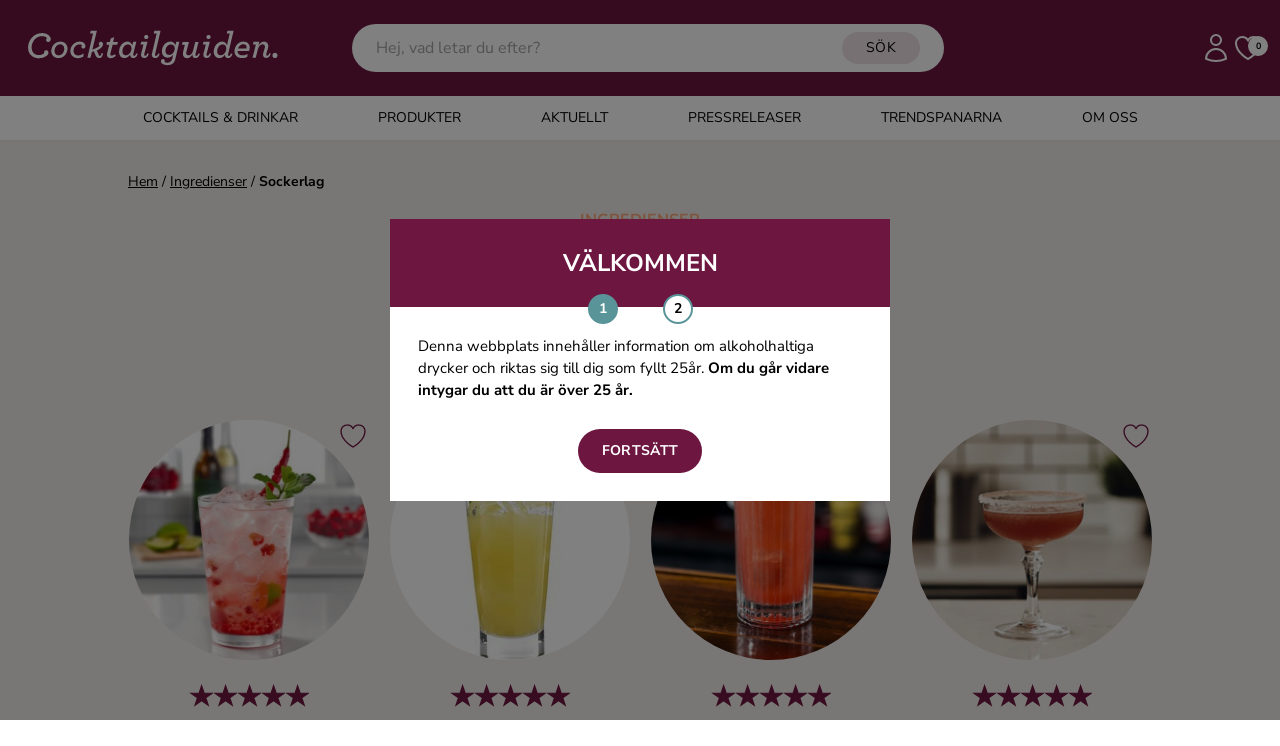

--- FILE ---
content_type: text/html; charset=UTF-8
request_url: https://www.cocktailguiden.com/ingredienser/drinkar-med-sockerlag?page=10
body_size: 29848
content:
 <!doctype html>
<html lang="en">
<head>
    <meta charset="UTF-8">
    <meta name="viewport" content="width=device-width, initial-scale=1.0"/>
        <link rel="canonical" href="https://www.cocktailguiden.com/ingredienser/drinkar-med-sockerlag?page=10"/>
    <meta property="og:locale" content="sv_SE"/>
    <meta property="og:title" content="Sida 10 - sockerlag | Cocktailguiden"/>
    <meta property="og:description" content=""/>
    <meta property="og:url" content="https://www.cocktailguiden.com/ingredienser/drinkar-med-sockerlag?page=10"/>
    <meta property="og:site_name" content="Cocktailguiden.com"/>
    <meta property="og:type" content="article"/>
    <meta property="og:image" content="/img/socials/cocktailguiden-default-share-image.png"/>
    <meta property="og:image:secure_url" content="/img/socials/cocktailguiden-default-share-image.png"/>
    <meta property="og:image:width" content="1200"/>
    <meta property="og:image:height" content="630"/>
    <meta name="twitter:card" content="summary"/>
    <meta name="twitter:description" content=""/>
    <meta name="twitter:title" content="Sida 10 - sockerlag | Cocktailguiden"/>
    <meta name="twitter:site" content="@Cocktailguiden"/>
    <meta name="twitter:image" content="/img/socials/cocktailguiden-default-share-image.png"/>
    <meta name="twitter:creator" content="@Cocktailguiden"/>
    <script type='application/ld+json'>{"@context":"http:\/\/schema.org","@type":"WebSite","@id":"#website","url":"https:\/\/www.cocktailguiden.com","name":"Cocktailguiden.com","potentialAction":{"@type":"SearchAction","target":"https:\/\/www.cocktailguiden.com\/?sok={search_term_string}","query-input":"required name=search_term_string"}}</script>
    <script type='application/ld+json'>{"@context":"http:\/\/schema.org","@type":"Organization","url":"https:\/\/www.cocktailguiden.com\/ingredienser\/drinkar-med-sockerlag?page=10","sameAs":["https:\/\/www.facebook.com\/cocktailguiden.se\/","https:\/\/www.instagram.com\/cocktailguiden\/"],"@id":"#organization","name":"Cocktailguiden.com","logo":"https:\/\/www.cocktailguiden.com\/img\/logotype\/cocktailguiden-icon-cerise-256x256.png"}</script>

    <meta name="description" content="">
    <title>Sida 10 - sockerlag | Cocktailguiden</title>
    <meta name="csrf-token" content="2eH0gpcBW2Enlilwf9DWsDQ2Qn0fyvQ97pfCM05R">
    <link rel="preconnect" href="https://fonts.bunny.net">
    <link
        href="https://fonts.bunny.net/css?family=italiana:400|nunito-sans:200,200i,300,300i,400,400i,500,500i,600,600i,700,700i,800,800i,900,900i&display=swap"
        rel="stylesheet"/>
    <link rel="icon" type="image/png" href="https://www.cocktailguiden.com/img/logotype/favicon-48x48.png">
    <link rel="preload" as="style" href="https://www.cocktailguiden.com/build/assets/app-BUQvmjV1.css" /><link rel="modulepreload" href="https://www.cocktailguiden.com/build/assets/app-BZNeJgur.js" /><link rel="stylesheet" href="https://www.cocktailguiden.com/build/assets/app-BUQvmjV1.css" data-navigate-track="reload" /><script type="module" src="https://www.cocktailguiden.com/build/assets/app-BZNeJgur.js" data-navigate-track="reload"></script>            <!-- Google Tag Manager -->
            <script>(function (w, d, s, l, i) {
                w[l] = w[l] || [];
                w[l].push({
                    'gtm.start':
                        new Date().getTime(), event: 'gtm.js'
                });
                var f = d.getElementsByTagName(s)[0],
                    j = d.createElement(s), dl = l != 'dataLayer' ? '&l=' + l : '';
                j.async = true;
                j.src =
                    'https://www.googletagmanager.com/gtm.js?id=' + i + dl;
                f.parentNode.insertBefore(j, f);
            })(window, document, 'script', 'dataLayer', 'GTM-53F99KN');</script>
        <!-- End Google Tag Manager -->
    <!-- Livewire Styles --><style >[wire\:loading][wire\:loading], [wire\:loading\.delay][wire\:loading\.delay], [wire\:loading\.inline-block][wire\:loading\.inline-block], [wire\:loading\.inline][wire\:loading\.inline], [wire\:loading\.block][wire\:loading\.block], [wire\:loading\.flex][wire\:loading\.flex], [wire\:loading\.table][wire\:loading\.table], [wire\:loading\.grid][wire\:loading\.grid], [wire\:loading\.inline-flex][wire\:loading\.inline-flex] {display: none;}[wire\:loading\.delay\.none][wire\:loading\.delay\.none], [wire\:loading\.delay\.shortest][wire\:loading\.delay\.shortest], [wire\:loading\.delay\.shorter][wire\:loading\.delay\.shorter], [wire\:loading\.delay\.short][wire\:loading\.delay\.short], [wire\:loading\.delay\.default][wire\:loading\.delay\.default], [wire\:loading\.delay\.long][wire\:loading\.delay\.long], [wire\:loading\.delay\.longer][wire\:loading\.delay\.longer], [wire\:loading\.delay\.longest][wire\:loading\.delay\.longest] {display: none;}[wire\:offline][wire\:offline] {display: none;}[wire\:dirty]:not(textarea):not(input):not(select) {display: none;}:root {--livewire-progress-bar-color: #2299dd;}[x-cloak] {display: none !important;}[wire\:cloak] {display: none !important;}</style>
    <style>
        @media screen and (max-width: 640px) {
            .feedback-container-wrapper {
                position: fixed;
                top: 30%;
                left: 0;
                right: 0;
                display: flex;
                justify-content: center;
                z-index: 9999;
            }
            #feedback-box {
                position: relative;
            }
        }

        @media screen and (max-height: 670px) {
            #feedback-container {
                top: 50% !important;
            }

            .feedback-container-wrapper {
                top: 15px !important;
            }
            #feedback-box {
                top: 15px !important;
            }

        }

        @media screen and (max-height: 443px) {
            #feedback-box {
                display: flex;
            }

            #min-width-description {
                display: block;
                margin-top: 10px;
            }

            #max-width-description {
                display: none;
            }

            #max-width-button {
                display: none;
            }

            #min-width-button {
                display: block;
                margin-top: 10px;
                margin-right: 20px;
            }
        }
    </style>
    <script>
        window.dataLayer = window.dataLayer || [];
        window.pendingEvents = window.pendingEvents || [];
        window._cgCookiesReady = false;

        // Poll until Cookies library loads
        function waitForCookies(cb) {
            if (window.Cookies) {
                window._cgCookiesReady = true;
                cb();
            } else {
                setTimeout(() => waitForCookies(cb), 20); // retry until loaded
            }
        }

        function pushEvent(event) {
            // If Cookies isn't loaded yet, wait until it is
            if (!window._cgCookiesReady) {
                return waitForCookies(() => pushEvent(event));
            }

            // Now Cookies is definitely available
            const consent = Cookies.get('cocktailguiden-cookie-consent-analyze');

            if (consent === 'yes') {
                dataLayer.push(event);
            } else {
                window.pendingEvents.push(event);
            }
        }
    </script>
</head>
<body class="font-body">
    <!-- Google Tag Manager (noscript) -->
    <noscript>
        <iframe src="https://www.googletagmanager.com/ns.html?id=GTM-53F99KN"
                height="0" width="0" style="display:none;visibility:hidden"></iframe>
    </noscript>
    <!-- End Google Tag Manager (noscript) -->
<div
    x-data="{ headerSidebarMenuOpen: false, mobileSearchOpen: false, subMenuOpen: false,
              handleOpenMenu() { this.mobileSearchOpen = !this.mobileSearchOpen;  setTimeout(() => $refs.mobileSearch.focus(), 0);}
     }"
    class="relative sticky top-0 z-100 shadow-sm">
        <div class="bg-purple relative">
        <header class="max-w-screen-xl w-full mx-auto index px-4 py-2 sm:py-4 flex items-center">
            <div class="md:hidden flex justify-start pr-4"
                 x-on:click="headerSidebarMenuOpen = true"
            >
                <svg class="w-10 h-10 cursor-pointer text-white xl:hidden" xmlns="http://www.w3.org/2000/svg" fill="none" viewBox="0 0 24 24" stroke-width="1.5" stroke="currentColor">
    <path stroke-linecap="round" stroke-linejoin="round" d="M3.75 6.75h16.5M3.75 12h16.5m-16.5 5.25H12" />
</svg>
            </div>
            <div
                class="
                flex justify-center w-full
                lg:flex-none lg:justify-start lg:max-w-xs
                mx-2
            "
            >
                <a href="https://www.cocktailguiden.com" title="Till startsidan">
                    <svg class="h-12 xl:h-16 max-w-full" alt="Cocktailguiden" viewBox="0 0 246 61" fill="none" xmlns="http://www.w3.org/2000/svg">
    <path
        d="M3.87137 30.0809C3.87137 22.6235 9.84674 16.2554 17.1687 16.2554C22.3024 16.2554 25.5005 19.3556 25.5005 22.037C25.5005 23.5452 24.4064 24.8021 23.144 24.8021C21.9658 24.8021 21.04 23.8804 21.04 22.7911C21.04 22.1208 21.4608 21.4504 21.9658 21.1153C21.545 20.1936 19.7776 19.1881 17.0845 19.1881C11.6141 19.1881 7.23777 24.2993 7.23777 29.8295C7.23777 34.4381 9.9309 37.287 14.2231 37.287C16.7479 37.287 19.0202 36.1977 21.1242 34.1867L23.0599 36.1139C20.4509 38.9628 17.4211 40.2197 13.9706 40.2197C8.41601 40.2197 3.87137 36.5328 3.87137 30.0809Z"
        fill="white"/>
    <path
        d="M12.7923 37.5384C15.233 38.7115 18.5994 36.1977 19.3568 35.6112C19.1044 35.1084 19.0202 34.3543 19.2727 33.7678C19.7776 32.7623 20.9559 32.3433 22.05 32.8461C23.2282 33.4326 23.649 34.9409 22.9757 36.3653C21.7975 38.7953 15.5696 41.0576 10.8567 39.8845"
        fill="white"/>
    <path
        d="M26.0055 33.4328C26.0055 28.8242 29.6243 24.3833 34.674 24.3833C39.0503 24.3833 41.4909 27.4836 41.4909 31.1704C41.4909 35.7789 37.872 40.136 32.9066 40.136C28.5303 40.136 26.0055 37.0358 26.0055 33.4328ZM38.377 31.0866C38.377 28.4891 36.6938 26.9808 34.5056 26.9808C31.56 26.9808 29.1194 29.8297 29.1194 33.349C29.1194 36.0303 30.8026 37.5385 32.9908 37.5385C36.0205 37.5385 38.377 34.6896 38.377 31.0866Z"
        fill="white"/>
    <path
        d="M44.1841 33.4328C44.1841 28.5729 48.2237 24.3833 53.0209 24.3833C56.3873 24.3833 58.5754 26.3943 58.5754 28.6567C58.5754 29.9973 57.7338 31.0866 56.4714 31.0866C55.5457 31.0866 54.7041 30.3325 54.7041 29.2432C54.7041 28.8242 54.9565 28.2377 55.3773 27.9025C54.8724 27.316 54.0308 27.0646 52.9367 27.0646C50.1594 27.0646 47.2138 29.4108 47.2138 33.2652C47.2138 35.9465 48.9812 37.6223 51.5901 37.6223C53.3575 37.6223 55.1249 36.952 56.7239 35.6951L56.6398 38.544C55.1249 39.6333 53.3575 40.2198 51.3377 40.2198C47.3821 40.136 44.1841 37.6223 44.1841 33.4328Z"
        fill="white"/>
    <path
        d="M60.427 39.8845L65.8132 16.7582H62.9518L63.6251 14.1606H69.4321L65.2241 32.0082C69.4321 30.4999 71.5361 29.1593 72.2094 28.1538C71.6203 27.8186 71.2836 27.1483 71.2836 26.5617C71.2836 25.4725 72.2094 24.5508 73.3035 24.5508C74.3975 24.5508 75.4075 25.4725 75.4075 26.8131C75.4075 29.0755 73.1351 31.1703 69.4321 32.9299L70.947 36.3653C71.2836 37.1194 71.4519 37.5384 71.7044 37.7898C71.9569 38.0411 72.1252 38.1249 72.3777 38.1249C72.8827 38.1249 73.3876 37.5384 73.9767 35.276L75.4075 35.695C74.5659 39.3818 73.2193 40.1359 71.6203 40.1359C70.947 40.1359 70.2737 39.9683 69.6004 39.4656C69.0955 39.0466 68.6747 38.3763 68.2539 37.5384L66.5707 33.6002C65.9815 33.8516 65.3083 34.0192 64.7191 34.2705L63.3726 39.8845H60.427Z"
        fill="white"/>
    <path
        d="M84.4968 27.3159L82.5611 35.1084C82.3928 35.6112 82.3086 36.1139 82.3086 36.4491C82.3086 37.287 82.8136 37.7898 83.4868 37.7898C84.3284 37.7898 85.0017 37.4546 86.5166 36.4491L87.6107 37.9573C85.5908 39.717 83.9918 40.2197 82.4769 40.2197C80.6254 40.2197 79.1105 39.1304 79.1105 37.0356C79.1105 36.5329 79.1947 35.9464 79.363 35.1922L81.2987 27.3996H78.5214L79.1105 24.8021H81.8878L82.7294 21.3667L86.0958 20.1936L84.9176 24.8021H89.5464L88.8731 27.3996H84.4968V27.3159Z"
        fill="white"/>
    <path
        d="M90.6404 34.1031C90.6404 28.908 94.2593 24.3833 98.6357 24.3833C100.908 24.3833 102.675 26.0591 103.18 27.9863L104.19 24.6347H107.052L104.359 35.4437C104.19 36.1141 104.106 36.6168 104.106 36.952C104.106 37.6223 104.443 38.0413 105.032 38.0413C105.621 38.0413 106.294 37.5385 107.052 35.6113L108.398 36.1141C107.472 39.1306 105.873 40.136 104.19 40.136C102.423 40.136 101.245 38.8792 101.245 37.0358V36.8682C99.8981 38.6278 98.1307 40.136 95.7742 40.136C92.7444 40.136 90.6404 37.7899 90.6404 34.1031ZM102.507 30.8352C102.507 28.5729 101.413 27.0646 99.0565 27.0646C96.1108 27.0646 93.8385 30.2487 93.8385 33.6841C93.8385 35.8627 94.9326 37.4547 97.0366 37.4547C100.151 37.4547 102.507 34.1031 102.507 30.8352Z"
        fill="white"/>
    <path
        d="M111.596 37.0357C111.596 36.6168 111.68 35.9465 111.849 35.3599L113.953 27.2322H111.091L111.765 24.6346H117.74L114.879 35.3599C114.71 35.9465 114.626 36.533 114.626 36.8682C114.626 37.5385 114.963 37.9574 115.552 37.9574C116.225 37.9574 116.898 37.4547 117.656 35.5275L119.002 36.0302C118.077 39.0467 116.562 40.0522 114.71 40.0522C112.775 40.0522 111.596 38.8791 111.596 37.0357ZM114.542 20.0261C114.542 18.9368 115.468 18.0151 116.562 18.0151C117.656 18.0151 118.582 18.9368 118.582 20.0261C118.582 21.1154 117.656 22.0371 116.562 22.0371C115.468 22.1209 114.542 21.1992 114.542 20.0261Z"
        fill="white"/>
    <path
        d="M121.864 37.0356C121.864 36.6167 121.948 36.0301 122.116 35.4436L126.493 16.7582H123.631L124.304 14.1606H130.196L125.23 35.4436C125.062 36.0301 124.978 36.6167 124.978 36.9519C124.978 37.706 125.314 38.0411 125.904 38.0411C126.577 38.0411 127.25 37.5384 128.008 35.6112L129.354 36.1139C128.428 39.1304 126.913 40.1359 125.146 40.1359C122.958 40.0521 121.864 38.879 121.864 37.0356Z"
        fill="white"/>
    <path
        d="M131.458 45.1635C130.785 44.4932 130.532 43.9067 130.532 43.1525C130.532 41.8957 131.374 41.0578 132.468 41.0578C133.562 41.0578 134.32 41.8957 134.32 42.9849C134.32 43.3201 134.235 43.6553 134.067 43.9067C134.488 44.158 135.414 44.4932 136.592 44.4932C138.023 44.4932 139.033 44.0742 139.958 43.2363C140.8 42.4822 141.305 41.2253 141.641 39.5495L142.315 36.7006C140.968 38.544 139.201 39.7171 137.097 39.7171C133.646 39.7171 131.542 37.2871 131.542 33.6003C131.542 28.6567 134.993 24.3833 139.622 24.3833C142.231 24.3833 143.83 26.1429 144.335 27.8187L145.26 24.5509H148.122L144.503 40.2198C144.082 42.2308 143.409 43.7391 142.315 44.9121C140.968 46.2528 139.201 46.8393 136.76 46.8393C134.656 46.9231 132.384 46.0014 131.458 45.1635ZM143.745 30.7514C143.745 28.4891 142.231 27.1484 140.042 27.1484C137.097 27.1484 134.825 29.9973 134.825 33.4328C134.825 35.6951 136.339 37.1196 138.443 37.1196C141.473 37.0358 143.745 34.0193 143.745 30.7514Z"
        fill="white"/>
    <path
        d="M157.295 24.6345L154.939 33.8516C154.855 34.3543 154.686 34.857 154.686 35.3598C154.686 36.7005 155.528 37.5384 156.79 37.5384C158.81 37.5384 160.493 35.9463 161.251 32.9299L163.271 24.7183H166.385L163.691 35.4436C163.523 36.1139 163.439 36.6167 163.439 36.9518C163.439 37.6222 163.776 38.0411 164.365 38.0411C164.954 38.0411 165.627 37.5384 166.385 35.6112L167.731 36.1139C166.805 39.1304 165.206 40.1359 163.523 40.1359C161.756 40.1359 160.578 38.879 160.578 37.0356V36.7005C159.315 38.7952 157.464 40.2197 155.444 40.2197C153.256 40.2197 151.488 38.7114 151.488 36.1977C151.488 35.4436 151.657 34.5219 151.825 33.684L153.424 27.3996H150.562L151.236 24.8021H157.295V24.6345Z"
        fill="white"/>
    <path
        d="M171.013 37.0357C171.013 36.6168 171.098 35.9465 171.266 35.3599L173.37 27.2322H170.508L171.182 24.6346H177.157L174.296 35.3599C174.127 35.9465 174.043 36.533 174.043 36.8682C174.043 37.5385 174.38 37.9574 174.969 37.9574C175.642 37.9574 176.315 37.4547 177.073 35.5275L178.419 36.0302C177.494 39.0467 175.979 40.0522 174.127 40.0522C172.107 40.0522 171.013 38.8791 171.013 37.0357ZM173.959 20.0261C173.959 18.9368 174.885 18.0151 175.979 18.0151C177.073 18.0151 177.999 18.9368 177.999 20.0261C177.999 21.1154 177.073 22.0371 175.979 22.0371C174.885 22.1209 173.959 21.1992 173.959 20.0261Z"
        fill="white"/>
    <path
        d="M188.939 24.3832C191.212 24.3832 192.979 26.059 193.568 27.9025L196.177 16.6744H193.316L193.989 14.0769H199.88L194.831 35.4437C194.662 36.114 194.578 36.6167 194.578 36.9519C194.578 37.6222 194.831 38.0412 195.42 38.0412C196.009 38.0412 196.682 37.5384 197.44 35.6112L198.786 36.114C197.86 39.1305 196.261 40.136 194.578 40.136C192.727 40.136 191.633 38.8791 191.633 37.0357V36.8681C190.37 38.7115 188.519 40.136 186.246 40.136C183.217 40.136 180.944 37.706 180.944 34.103C180.944 28.8242 184.563 24.3832 188.939 24.3832ZM192.895 30.8351C192.895 28.5728 191.633 27.0645 189.36 27.0645C186.415 27.0645 184.142 30.2486 184.142 33.684C184.142 35.8626 185.321 37.4547 187.425 37.4547C190.454 37.4547 192.895 34.2706 192.895 30.8351Z"
        fill="white"/>
    <path
        d="M203.667 33.2652V33.7679C203.667 36.0303 205.519 37.5385 208.296 37.5385C209.895 37.5385 211.41 37.2034 213.346 36.1979L212.757 39.0468C211.158 39.8009 209.895 40.136 207.707 40.136C204.088 40.136 200.722 37.8737 200.722 33.6841C200.722 28.5729 204.509 24.3833 209.054 24.3833C212.757 24.3833 215.197 26.4781 215.197 30.0811C215.197 31.0028 215.029 32.0921 214.608 33.2652H203.667ZM204.088 31.0028H211.999C212.168 30.5838 212.252 30.1649 212.252 29.6621C212.252 28.0701 211.158 26.897 208.97 26.897C206.781 26.897 204.93 28.6567 204.088 31.0028Z"
        fill="white"/>
    <path
        d="M227.906 37.0358C227.906 36.533 227.99 35.8627 228.158 35.2762L229.505 30.6676C229.673 30.0811 229.757 29.5784 229.757 29.1594C229.757 27.8187 228.831 26.9808 227.485 26.9808C225.633 26.9808 223.866 28.5729 223.024 31.5893L221.004 39.8009H217.891L221.089 27.2322H218.227L218.9 24.6347H224.371L223.529 28.1539C224.708 26.0591 226.727 24.3833 228.831 24.3833C231.188 24.3833 232.955 25.9753 232.955 28.6567C232.955 29.4108 232.787 30.2487 232.534 31.0866L231.188 35.5275C231.104 35.9465 230.935 36.4492 230.935 36.7844C230.935 37.4547 231.272 37.8737 231.861 37.8737C232.45 37.8737 233.124 37.3709 233.881 35.4437L235.228 35.9465C234.386 38.7116 232.955 39.9685 231.104 39.9685C229 40.0523 227.906 38.7954 227.906 37.0358Z"
        fill="white"/>
    <path
        d="M236.827 37.6221C236.827 36.2815 237.921 35.1084 239.267 35.1084C240.614 35.1084 241.708 36.1977 241.708 37.6221C241.708 39.0466 240.614 40.1359 239.267 40.1359C237.921 40.1359 236.827 38.9628 236.827 37.6221Z"
        fill="white"/>
</svg>
                </a>
            </div>
            <div class="flex-auto justify-center hidden lg:block">
                <div class="m-auto">
                                        <div wire:snapshot="{&quot;data&quot;:{&quot;keyword&quot;:&quot;&quot;,&quot;hints&quot;:[[],{&quot;s&quot;:&quot;arr&quot;}],&quot;hideHints&quot;:false},&quot;memo&quot;:{&quot;id&quot;:&quot;gwIbzuWSq7uz9IEvP65b&quot;,&quot;name&quot;:&quot;front.search.hints-input&quot;,&quot;path&quot;:&quot;ingredienser\/drinkar-med-sockerlag&quot;,&quot;method&quot;:&quot;GET&quot;,&quot;children&quot;:[],&quot;scripts&quot;:[],&quot;assets&quot;:[],&quot;errors&quot;:[],&quot;locale&quot;:&quot;sv&quot;},&quot;checksum&quot;:&quot;deffc09a09a505771999968c18f116aea4978f5ff0f04e3e0d20808f8c2318c8&quot;}" wire:effects="{&quot;listeners&quot;:[&quot;outsideClick&quot;]}" wire:id="gwIbzuWSq7uz9IEvP65b" class="relative" id="main-search-box" wire:clickaway="hideHints">
    <form method="get" id="hintsForm" action="https://www.cocktailguiden.com/sok" class="relative">
        <input class="rounded-full py-3 pr-[110px] px-6 w-full outline-none" type="text" name="search"
               placeholder="Hej, vad letar du efter?" wire:model.live="keyword" wire:click="showHints"
               required="required"
        />

        <button type="submit" class="secondary-button absolute right-6 py-1.5 top-2 text-sm text-black">SÖK</button>
        <!--[if BLOCK]><![endif]--><!--[if ENDBLOCK]><![endif]-->
    </form>
</div>

                                    </div>
            </div>
            <div class="flex justify-end lg:max-w-xs lg:w-full gap-x-1 xl:gap-x-3">
                <svg id="search-button" @click="handleOpenMenu" class="h-8 xl:h-8 text-white cursor-pointer lg:hidden"  xmlns="http://www.w3.org/2000/svg" fill="none" viewBox="0 0 24 24" stroke-width="1.5" stroke="currentColor">
    <path stroke-linecap="round" stroke-linejoin="round" d="M21 21l-5.197-5.197m0 0A7.5 7.5 0 105.196 5.196a7.5 7.5 0 0010.607 10.607z" />
</svg>
                <a href="https://www.cocktailguiden.com/login" class="hidden md:inline-block" title="Logga in">
                    <svg class="h-8 xl:h-8 text-white" alt="Logga in" xmlns="http://www.w3.org/2000/svg" fill="none" viewBox="0 0 24 24" stroke-width="1.5" stroke="currentColor">
    <path stroke-linecap="round" stroke-linejoin="round" d="M15.75 6a3.75 3.75 0 11-7.5 0 3.75 3.75 0 017.5 0zM4.501 20.118a7.5 7.5 0 0114.998 0A17.933 17.933 0 0112 21.75c-2.676 0-5.216-.584-7.499-1.632z" />
</svg>
                </a>
                <a href="https://www.cocktailguiden.com/mina-favoriter" title="Till mina favoriter" class="relative">
                    <svg class="h-8 xl:h-8 text-white" header="true" alt="Mina favoriter" xmlns="http://www.w3.org/2000/svg" fill="none" viewBox="0 0 24 24" stroke-width="1.5" stroke="currentColor">
        <path stroke-linecap="round" stroke-linejoin="round" d="M21 8.25c0-2.485-2.099-4.5-4.688-4.5-1.935 0-3.597 1.126-4.312 2.733-.715-1.607-2.377-2.733-4.313-2.733C5.1 3.75 3 5.765 3 8.25c0 7.22 9 12 9 12s9-4.78 9-12z" />
    </svg>
                                        <div
                        id="favorites-count"
                        class="absolute top-[4px] right-[-4px] w-5 h-5 rounded-full inline-flex items-center justify-center bg-white font-bold text-black text-[9px]"
                    >0</div>
                </a>
            </div>
        </header>
    </div>

    <div class="lg:hidden absolute top-full w-full z-100" x-show="mobileSearchOpen" x-transition>
                    <div wire:snapshot="{&quot;data&quot;:{&quot;keyword&quot;:&quot;&quot;,&quot;hints&quot;:[[],{&quot;s&quot;:&quot;arr&quot;}],&quot;hideHints&quot;:false},&quot;memo&quot;:{&quot;id&quot;:&quot;W3iZZGFzrXi6I6TJwf7d&quot;,&quot;name&quot;:&quot;front.search.mobile-search-hints&quot;,&quot;path&quot;:&quot;ingredienser\/drinkar-med-sockerlag&quot;,&quot;method&quot;:&quot;GET&quot;,&quot;children&quot;:[],&quot;scripts&quot;:[],&quot;assets&quot;:[],&quot;errors&quot;:[],&quot;locale&quot;:&quot;sv&quot;},&quot;checksum&quot;:&quot;586f2d4b9002f1f5807aa9548ab12755f8acb62a8337307a20d8d04a977211c0&quot;}" wire:effects="{&quot;listeners&quot;:[&quot;outsideClick&quot;]}" wire:id="W3iZZGFzrXi6I6TJwf7d" class="relative" id="main-search-mobile-box" wire:clickaway="hideHints">
    <form method="get" id="mobileSearchForm" action="https://www.cocktailguiden.com/sok" class="bg-white flex relative">
        <button type="submit" class="px-8 pr-4">
            <svg @click="handleOpenMenu" class="h-8 text-black cursor-pointer"  xmlns="http://www.w3.org/2000/svg" fill="none" viewBox="0 0 24 24" stroke-width="1.5" stroke="currentColor">
    <path stroke-linecap="round" stroke-linejoin="round" d="M21 21l-5.197-5.197m0 0A7.5 7.5 0 105.196 5.196a7.5 7.5 0 0010.607 10.607z" />
</svg>
        </button>
        <input class="py-8 w-full outline-none" x-ref="mobileSearch"
               type="text" name="search"
               placeholder="Hej, vad letar du efter?" wire:model.live="keyword" wire:click="showHints"
               required="required"
        />

        <button type="button" class="px-8 pl-4">
            <svg
    @click="mobileSearchOpen=!mobileSearchOpen" class="h-8 text-black cursor-pointer"
    xmlns="http://www.w3.org/2000/svg" fill="none" viewBox="0 0 24 24" stroke-width="1.5" stroke="currentColor">
    <path stroke-linecap="round" stroke-linejoin="round" d="M6 18L18 6M6 6l12 12" />
</svg>
        </button>
        <!--[if BLOCK]><![endif]--><!--[if ENDBLOCK]><![endif]-->
    </form>
</div>
            </div>

    <div class="hidden md:block bg-white">
        <nav class="flex justify-center header-menu uppercase">
                            <div class="flex hover:bg-drinks hover:text-white ">
                    <a
                        class="flex-grow py-3 px-3 lg:px-10 text-sm "
                        id="1"
                                                    href="#"
                            @click="$event.preventDefault(), subMenuOpen = 1, headerSidebarMenuOpen = true"
                                                                                                 title="Cocktails &amp; Drinkar"                     >
                        Cocktails &amp; Drinkar
                    </a>
                </div>
                            <div class="flex hover:bg-products hover:text-black ">
                    <a
                        class="flex-grow py-3 px-3 lg:px-10 text-sm "
                        id="6"
                                                    href="https://www.cocktailguiden.com/alla-produkter"
                                                                                                 title="Produkter"                     >
                        Produkter
                    </a>
                </div>
                            <div class="flex hover:bg-news hover:text-white ">
                    <a
                        class="flex-grow py-3 px-3 lg:px-10 text-sm "
                        id="7"
                                                    href="https://www.cocktailguiden.com/aktuellt"
                                                                                                 title="Nyheter"                     >
                        Aktuellt
                    </a>
                </div>
                            <div class="flex hover:bg-press ">
                    <a
                        class="flex-grow py-3 px-3 lg:px-10 text-sm "
                        id="28"
                                                    href="https://www.cocktailguiden.com/pressreleaser"
                                                                                                 title="Pressreleaser"                     >
                        Pressreleaser
                    </a>
                </div>
                            <div class="flex hover:bg-trends ">
                    <a
                        class="flex-grow py-3 px-3 lg:px-10 text-sm "
                        id="27"
                                                    href="https://www.cocktailguiden.com/trendspanare"
                                                                                                 title="Trendspanarna"                     >
                        Trendspanarna
                    </a>
                </div>
                            <div class="flex hover:bg-about hover:text-white ">
                    <a
                        class="flex-grow py-3 px-3 lg:px-10 text-sm "
                        id="8"
                                                    href="https://www.cocktailguiden.com/om-oss"
                                                                                                 title="Om oss"                     >
                        Om oss
                    </a>
                </div>
                            <div class="flex hidden ">
                    <a
                        class="flex-grow py-3 px-3 lg:px-10 text-sm "
                        id="9"
                                                    href="https://www.cocktailguiden.com"
                                                                                                 title="Hem"                     >
                        Hem
                    </a>
                </div>
                    </nav>
    </div>
    <div
        x-cloak
        x-show="headerSidebarMenuOpen"
        x-on:click="headerSidebarMenuOpen = false; setTimeout(() => subMenuOpen = false, 400)"
        class="backdrop-brightness-50  inset-0 fixed z-50"
></div>
<div
    x-cloak
    :class="headerSidebarMenuOpen ? 'left-0' : 'left-[-400px]'"
    class="headerSidebarMenu fixed top-0 bottom-0 bg-white w-full z-100 overflow-auto custom-scroll transition-all duration-300 overflow-x-hidden"
>

    <div class="bg-purple py-6 px-8 text-white flex">

        <div class="font-bold flex-grow self-center">Meny</div>









        <svg
    x-on:click="headerSidebarMenuOpen = false; setTimeout(() => subMenuOpen = false, 400)" class="w-8 h-8"
    xmlns="http://www.w3.org/2000/svg" fill="none" viewBox="0 0 24 24" stroke-width="1.5" stroke="currentColor">
    <path stroke-linecap="round" stroke-linejoin="round" d="M6 18L18 6M6 6l12 12" />
</svg>


    </div>


                                <div class="flex items-stretch border-b-1 uppercase  ">
                    <a
                        id="1"
                        class="flex-grow
                            py-4 px-8 cursor-pointer text-sm
                            
                        "
                                                    href="#"
                            @click="$event.preventDefault(), subMenuOpen = subMenuOpen === 1 ? null : 1"
                                                                                                 title="Cocktails &amp; Drinkar"                     >
                        Cocktails &amp; Drinkar
                    </a>
                                            <div class="py-4 px-8 flex-initial self-center cursor-pointer relative -top-[2px]" @click="subMenuOpen = subMenuOpen === 1 ? null : 1">
                            <svg class="-rotate-90"
     width="15" height="8" viewBox="0 0 15 8"
     fill="none" xmlns="http://www.w3.org/2000/svg">
    <path
        d="M1.00004 0.999999L6.21516 6.2699C6.83106 6.89227 7.83889 6.89227 8.45479 6.2699L13.6699 1"
        stroke="black" stroke-miterlimit="10" stroke-linecap="round"
        stroke-linejoin="round"/>
</svg>
                        </div>
                                    </div>
                                    <div class="top-[80px] z-50 absolute min-h-[calc(100%-80px)] w-full bg-white transition-all duration-300" x-cloak :class="subMenuOpen === 1 ? 'left-0' : 'left-[400px]'">
                        <div class="flex items-stretch font-bold">

                            <svg
    class="h-6 w-6  cursor-pointer my-6 ml-4" @click="subMenuOpen = subMenuOpen === 1 ? null : 1"
    xmlns="http://www.w3.org/2000/svg" fill="none" viewBox="0 0 24 24" stroke-width="1.5" stroke="currentColor">
    <path stroke-linecap="round" stroke-linejoin="round" d="M10.5 19.5L3 12m0 0l7.5-7.5M3 12h18" />
</svg>
                            <a
                                id="1"
                                class="flex-grow
                                flex items-center
                                leading-[normal]
                                py-6 pl-4 pr-8 uppercase text-sm
                                
                            "
                                href="https://www.cocktailguiden.com/alla-drinkar"
                                                                                                 title="Cocktails &amp; Drinkar"                             >
                                Cocktails &amp; Drinkar
                            </a>
                        </div>
                                                    <div class="flex items-stretch border-b-1">
                                <a
                                    class="flex-grow py-4 pl-14 pr-8"
                                    href="https://www.cocktailguiden.com/alla-drinkar"
                                                                                                             title="Alla cocktails &amp; drinkar"                                 >
                                    Alla cocktails &amp; drinkar
                                </a>
                            </div>
                                                    <div class="flex items-stretch border-b-1">
                                <a
                                    class="flex-grow py-4 pl-14 pr-8"
                                    href="https://www.cocktailguiden.com/alkoholfritt"
                                                                                                             title="Alkoholfria drinkar och produkter"                                 >
                                    Alkoholfritt
                                </a>
                            </div>
                                                    <div class="flex items-stretch border-b-1">
                                <a
                                    class="flex-grow py-4 pl-14 pr-8"
                                    href="https://www.cocktailguiden.com/champagne"
                                                                                                             title="Champagne"                                 >
                                    Champagne
                                </a>
                            </div>
                                                    <div class="flex items-stretch border-b-1">
                                <a
                                    class="flex-grow py-4 pl-14 pr-8"
                                    href="https://www.cocktailguiden.com/cocktails"
                                                                                                             title="Alla våra cocktails"                                 >
                                    Cocktails
                                </a>
                            </div>
                                                    <div class="flex items-stretch border-b-1">
                                <a
                                    class="flex-grow py-4 pl-14 pr-8"
                                    href="https://www.cocktailguiden.com/sprit/gin-genever/gin"
                                                                                                             title="Gin"                                 >
                                    Gin
                                </a>
                            </div>
                                                    <div class="flex items-stretch border-b-1">
                                <a
                                    class="flex-grow py-4 pl-14 pr-8"
                                    href="https://www.cocktailguiden.com/kaffe"
                                                                                                             title="Kaffe"                                 >
                                    Kaffe
                                </a>
                            </div>
                                                    <div class="flex items-stretch border-b-1">
                                <a
                                    class="flex-grow py-4 pl-14 pr-8"
                                    href="https://www.cocktailguiden.com/konjak"
                                                                                                             title="Konjak"                                 >
                                    Konjak
                                </a>
                            </div>
                                                    <div class="flex items-stretch border-b-1">
                                <a
                                    class="flex-grow py-4 pl-14 pr-8"
                                    href="https://www.cocktailguiden.com/sprit/likor"
                                                                                                             title="Likör"                                 >
                                    Likör
                                </a>
                            </div>
                                                    <div class="flex items-stretch border-b-1">
                                <a
                                    class="flex-grow py-4 pl-14 pr-8"
                                    href="https://www.cocktailguiden.com/rom"
                                                                                                             title="Rom"                                 >
                                    Rom
                                </a>
                            </div>
                                                    <div class="flex items-stretch border-b-1">
                                <a
                                    class="flex-grow py-4 pl-14 pr-8"
                                    href="https://www.cocktailguiden.com/shots"
                                                                                                             title="Shots"                                 >
                                    Shots
                                </a>
                            </div>
                                                    <div class="flex items-stretch border-b-1">
                                <a
                                    class="flex-grow py-4 pl-14 pr-8"
                                    href="https://www.cocktailguiden.com/sprit/tequila-mezcal/tequila"
                                                                                                             title="Tequila"                                 >
                                    Tequila
                                </a>
                            </div>
                                                    <div class="flex items-stretch border-b-1">
                                <a
                                    class="flex-grow py-4 pl-14 pr-8"
                                    href="https://www.cocktailguiden.com/sprit/vodka-okryddat-brannvin/vodka"
                                                                                                             title="Vodka"                                 >
                                    Vodka
                                </a>
                            </div>
                                                    <div class="flex items-stretch border-b-1">
                                <a
                                    class="flex-grow py-4 pl-14 pr-8"
                                    href="https://www.cocktailguiden.com/sprit/whisky"
                                                                                                             title="Whisky"                                 >
                                    Whisky
                                </a>
                            </div>
                                                    <div class="flex items-stretch border-b-1">
                                <a
                                    class="flex-grow py-4 pl-14 pr-8"
                                    href="https://www.cocktailguiden.com/ingredienser"
                                                                                                             title="INGREDIENSER I VÅRA COCKTAILS &amp; DRINKAR"                                 >
                                    Ingredienser
                                </a>
                            </div>
                                                <div class="flex py-6 px-8 justify-center align-center -ml-6 cursor-pointer hidden" @click="subMenuOpen = null">
                            <div class="flex-initial self-center cursor-pointer pl-2 rotate-180">
                                <svg class="-rotate-90" @click="subMenuOpen = subMenuOpen === 1 ? null : 1"
     width="15" height="8" viewBox="0 0 15 8"
     fill="none" xmlns="http://www.w3.org/2000/svg">
    <path
        d="M1.00004 0.999999L6.21516 6.2699C6.83106 6.89227 7.83889 6.89227 8.45479 6.2699L13.6699 1"
        stroke="black" stroke-miterlimit="10" stroke-linecap="round"
        stroke-linejoin="round"/>
</svg>
                            </div>
                            TILLBAKA
                        </div>

                    </div>
                                            <div class="flex items-stretch border-b-1 uppercase  ">
                    <a
                        id="6"
                        class="flex-grow
                            py-4 px-8 cursor-pointer text-sm
                            
                        "
                                                    href="https://www.cocktailguiden.com/alla-produkter"
                                                                                                 title="Produkter"                     >
                        Produkter
                    </a>
                                    </div>
                                            <div class="flex items-stretch border-b-1 uppercase  ">
                    <a
                        id="7"
                        class="flex-grow
                            py-4 px-8 cursor-pointer text-sm
                            
                        "
                                                    href="https://www.cocktailguiden.com/aktuellt"
                                                                                                 title="Nyheter"                     >
                        Aktuellt
                    </a>
                                    </div>
                                            <div class="flex items-stretch border-b-1 uppercase  ">
                    <a
                        id="28"
                        class="flex-grow
                            py-4 px-8 cursor-pointer text-sm
                            
                        "
                                                    href="https://www.cocktailguiden.com/pressreleaser"
                                                                                                 title="Pressreleaser"                     >
                        Pressreleaser
                    </a>
                                    </div>
                                            <div class="flex items-stretch border-b-1 uppercase  ">
                    <a
                        id="27"
                        class="flex-grow
                            py-4 px-8 cursor-pointer text-sm
                            
                        "
                                                    href="https://www.cocktailguiden.com/trendspanare"
                                                                                                 title="Trendspanarna"                     >
                        Trendspanarna
                    </a>
                                    </div>
                                            <div class="flex items-stretch border-b-1 uppercase  ">
                    <a
                        id="8"
                        class="flex-grow
                            py-4 px-8 cursor-pointer text-sm
                            
                        "
                                                    href="https://www.cocktailguiden.com/om-oss"
                                                                                                 title="Om oss"                     >
                        Om oss
                    </a>
                                    </div>
                                            <div class="flex items-stretch border-b-1 uppercase  ">
                    <a
                        id="9"
                        class="flex-grow
                            py-4 px-8 cursor-pointer text-sm
                            
                        "
                                                    href="https://www.cocktailguiden.com"
                                                                                                 title="Hem"                     >
                        Hem
                    </a>
                                    </div>
                            
    </div>


</div>
<div x-data="{ hideAdCookie: Cookies.get('cocktailguiden-takeover-ad'), onBoardingCompleteCookie: Cookies.get('cocktailguiden-age-and-privacy-onboarding') }">
        <div x-data="OnboardingPrivacy()" x-cloak x-show="open"
     class="fixed top-0 left-0 right-0 bottom-0 z-100 backdrop-brightness-50">
    <div
        class="w-full md:max-w-[500px] bg-white absolute bottom-0 left-0 md:top-1/2 md:left-1/2 md:bottom-auto md:-translate-y-2/4 md:-translate-x-2/4">
        <div class="relative p-7 bg-purple">
            <div class="text-center font-bold uppercase text-2xl text-white">
                <span x-show="step === 1">Välkommen</span>
                <span x-show="step === 2">COOKIES OCH PERSONUPPGIFTER</span>
            </div>
            <div class="w-[150px] absolute -bottom-[17px] left-1/2 -translate-x-2/4">
                <ul class="progressbar">
                    <li @click="step = 1"
                        class="active-onboarding-tab cursor-pointer w-1/2 float-left text-sm font-bold relative text-center text-black after:content-['1'] after:w-[30px] after:h-[30px]
                                after:border-2 after:border-solid after:border-drinks after:bg-white after:m-auto after:rounded-full after:flex after:justify-center after:items-center"></li>
                    <li @click="step = 2" :class="step === 2 && 'active-onboarding-tab'"
                        class="cursor-pointer w-1/2 float-left text-sm font-bold relative text-center text-black after:content-['2'] after:w-[30px] after:h-[30px]
                                after:border-2 after:border-solid after:border-drinks after:bg-white after:m-auto after:rounded-full after:flex after:justify-center after:items-center"></li>
                </ul>
            </div>
        </div>
        <div>
            <div class="p-7 text-[15px]">
                <p x-show="step === 1">Denna webbplats innehåller information om alkoholhaltiga drycker och riktas sig
                    till dig som fyllt 25år. <span
                        class="font-bold">Om du går vidare intygar du att du är över 25 år.</span>
                </p>
                <p x-show="step === 2">
                    Cocktailguiden.com använder cookies och behandlar personuppgifter för att leverera tjänster
                    till dig,
                    vidareutveckla våra tjänster, tipsa dig om relevanta viner och ge dig relevant marknadsföring hos
                    oss eller via Facebook och Google.
                </p>
            </div>
            <div class="p-7 pt-0 flex justify-center">
                <a href="https://www.cocktailguiden.com/privacy/installningar-for-personuppgifter" x-data="{}"
                   @click="document.cookie = 'privacyRedirect=https://www.cocktailguiden.com/ingredienser/drinkar-med-sockerlag; path=/'"
                   class="secondary-button mr-6" x-show="step === 2">MINA VAL</a>
                <div x-show="step === 1" @click="step = 2" class="primary-button w-auto privacy-go-to-2">Fortsätt</div>
                <div @click="() => {completeOnboarding(); onBoardingCompleteCookie = Cookies.get('cocktailguiden-age-and-privacy-onboarding')}" x-show="step === 2" class="primary-button w-auto privacy-go-to-2">
                    ACCEPTERA
                </div>
            </div>
        </div>
    </div>
</div>
</div>

<main class="relative">
    
    <div class="bg-sand px-8" x-data="{ show: false, showButton: false }">
        <div class="max-w-screen-lg lg:mx-auto pt-8">
            <div class="text-sm">
    <a href="/" class="underline">Hem</a> /
                        <a href="/ingredienser"
               class="underline ">Ingredienser</a> /
                                <span class="font-bold">Sockerlag</span>
            </div>
            <div class="text-products uppercase font-bold text-center mt-4 mb-10">Ingredienser</div>
            <h1 class="text-5xl font-serif text-center mt-6">Sockerlag</h1>
        </div>

        <div class="bg-sand">
                    </div>

                    <div class="py-6 md:py-7">
                <div class="max-w-screen-lg w-full mx-auto">
                    <h2 class="text-2xl text-center mb-10">Cocktails & Drinkar med Sockerlag</h2>
                    <div class="grid grid-cols-2 md:grid-cols-3 lg:grid-cols-4 gap-y-5 gap-x-5"
                         wire:loading.remove.delay>
                                                    <div class="block text-center relative">
            <div class="right-0 sm:top-0 sm:right-0 z-10 absolute hover:scale-95 cursor-pointer add-to-favourite"
     id="favourite-drinks-636-container"
     onclick="handleFavourite({
         id:'favourite-drinks-636',
         type:'drinks',
         modelId:'636',
         isFavourite:''
         })">
    <svg
    class="favorites heart-icon-v3 w-10 h-10 text-purple h-7 w-7 lg:w-8 lg:h-8" id="favourite-drinks-636" line-stroke="1"
    xmlns="http://www.w3.org/2000/svg" fill="none" viewBox="0 0 24 24"  stroke="currentColor"
     class="w-10 h-10 favorites heart-icon-v3 text-purple">
    <path stroke-linecap="round" stroke-linejoin="round" d="M21 8.25c0-2.485-2.099-4.5-4.688-4.5-1.935 0-3.597 1.126-4.312 2.733-.715-1.607-2.377-2.733-4.313-2.733C5.1 3.75 3 5.765 3 8.25c0 7.22 9 12 9 12s9-4.78 9-12z" />
</svg>


</div>
        <a href="https://www.cocktailguiden.com/sprit/vodka-okryddat-brannvin/vodka/bonito"
       title="Besök Bonito">

        <div class="w-40 h-40 xs:w-44 xs:h-44 sm:w-60 sm:h-60 max-w-full overflow-hidden inline-block rounded-full">
            <div class="bg-white h-full w-full">
                                    <img alt="Bonito" class="relative top-1/2 left-1/2 transform -translate-x-1/2 -translate-y-1/2"  loading="lazy" srcset="https://www.cocktailguiden.com/storage/drinks/6052/bonito-%281%29___media_library_original_500_650.jpg 500w, https://www.cocktailguiden.com/storage/drinks/6052/bonito-%281%29___media_library_original_418_543.jpg 418w, https://www.cocktailguiden.com/storage/drinks/6052/bonito-%281%29___media_library_original_349_454.jpg 349w, https://www.cocktailguiden.com/storage/drinks/6052/bonito-%281%29___media_library_original_292_380.jpg 292w, https://www.cocktailguiden.com/storage/drinks/6052/bonito-%281%29___media_library_original_244_317.jpg 244w, https://www.cocktailguiden.com/storage/drinks/6052/bonito-%281%29___media_library_original_204_265.jpg 204w, https://www.cocktailguiden.com/storage/drinks/6052/bonito-%281%29___media_library_original_171_222.jpg 171w, https://www.cocktailguiden.com/storage/drinks/6052/bonito-%281%29___media_library_original_143_186.jpg 143w, [data-uri] 32w" onload="window.requestAnimationFrame(function(){if(!(size=getBoundingClientRect().width))return;onload=null;sizes=Math.ceil(size/window.innerWidth*100)+'vw';});" src="https://www.cocktailguiden.com/storage/drinks/6052/bonito-(1).jpg" width="500" height="650" class="mx-auto">

                            </div>
        </div>

                    <div class="flex justify-center my-4">
                                    <svg class="h-6 w-6" viewBox="0 0 39 36" fill="none" xmlns="http://www.w3.org/2000/svg">
                        <defs>
                            <linearGradient id="part-636">
                                <stop offset="0%" stop-color="#6d1742" />
                                <stop offset="0%" stop-color="#6d1742" />
                                <stop offset="0%" stop-color="transparent" />
                                <stop offset="100%" stop-color="transparent" />
                            </linearGradient>
                        </defs>
                        <path
                             fill="#6d1742"
                                                        d="M20.5 3.10024L24.3805 14.4877L24.6114 15.1652H25.3271H37.7481L27.7409 22.0977L27.1203 22.5276L27.3638 23.2423L31.2118 34.5344L21.0695 27.5083L20.5 27.1138L19.9305 27.5083L9.7882 34.5344L13.6362 23.2423L13.8797 22.5276L13.2591 22.0977L3.25187 15.1652H15.6729H16.3886L16.6195 14.4877L20.5 3.10024Z"
                            stroke="#6d1742" stroke-width="2"/>
                    </svg>
                                    <svg class="h-6 w-6" viewBox="0 0 39 36" fill="none" xmlns="http://www.w3.org/2000/svg">
                        <defs>
                            <linearGradient id="part-636">
                                <stop offset="0%" stop-color="#6d1742" />
                                <stop offset="0%" stop-color="#6d1742" />
                                <stop offset="0%" stop-color="transparent" />
                                <stop offset="100%" stop-color="transparent" />
                            </linearGradient>
                        </defs>
                        <path
                             fill="#6d1742"
                                                        d="M20.5 3.10024L24.3805 14.4877L24.6114 15.1652H25.3271H37.7481L27.7409 22.0977L27.1203 22.5276L27.3638 23.2423L31.2118 34.5344L21.0695 27.5083L20.5 27.1138L19.9305 27.5083L9.7882 34.5344L13.6362 23.2423L13.8797 22.5276L13.2591 22.0977L3.25187 15.1652H15.6729H16.3886L16.6195 14.4877L20.5 3.10024Z"
                            stroke="#6d1742" stroke-width="2"/>
                    </svg>
                                    <svg class="h-6 w-6" viewBox="0 0 39 36" fill="none" xmlns="http://www.w3.org/2000/svg">
                        <defs>
                            <linearGradient id="part-636">
                                <stop offset="0%" stop-color="#6d1742" />
                                <stop offset="0%" stop-color="#6d1742" />
                                <stop offset="0%" stop-color="transparent" />
                                <stop offset="100%" stop-color="transparent" />
                            </linearGradient>
                        </defs>
                        <path
                             fill="#6d1742"
                                                        d="M20.5 3.10024L24.3805 14.4877L24.6114 15.1652H25.3271H37.7481L27.7409 22.0977L27.1203 22.5276L27.3638 23.2423L31.2118 34.5344L21.0695 27.5083L20.5 27.1138L19.9305 27.5083L9.7882 34.5344L13.6362 23.2423L13.8797 22.5276L13.2591 22.0977L3.25187 15.1652H15.6729H16.3886L16.6195 14.4877L20.5 3.10024Z"
                            stroke="#6d1742" stroke-width="2"/>
                    </svg>
                                    <svg class="h-6 w-6" viewBox="0 0 39 36" fill="none" xmlns="http://www.w3.org/2000/svg">
                        <defs>
                            <linearGradient id="part-636">
                                <stop offset="0%" stop-color="#6d1742" />
                                <stop offset="0%" stop-color="#6d1742" />
                                <stop offset="0%" stop-color="transparent" />
                                <stop offset="100%" stop-color="transparent" />
                            </linearGradient>
                        </defs>
                        <path
                             fill="#6d1742"
                                                        d="M20.5 3.10024L24.3805 14.4877L24.6114 15.1652H25.3271H37.7481L27.7409 22.0977L27.1203 22.5276L27.3638 23.2423L31.2118 34.5344L21.0695 27.5083L20.5 27.1138L19.9305 27.5083L9.7882 34.5344L13.6362 23.2423L13.8797 22.5276L13.2591 22.0977L3.25187 15.1652H15.6729H16.3886L16.6195 14.4877L20.5 3.10024Z"
                            stroke="#6d1742" stroke-width="2"/>
                    </svg>
                                    <svg class="h-6 w-6" viewBox="0 0 39 36" fill="none" xmlns="http://www.w3.org/2000/svg">
                        <defs>
                            <linearGradient id="part-636">
                                <stop offset="0%" stop-color="#6d1742" />
                                <stop offset="0%" stop-color="#6d1742" />
                                <stop offset="0%" stop-color="transparent" />
                                <stop offset="100%" stop-color="transparent" />
                            </linearGradient>
                        </defs>
                        <path
                             fill="#6d1742"
                                                        d="M20.5 3.10024L24.3805 14.4877L24.6114 15.1652H25.3271H37.7481L27.7409 22.0977L27.1203 22.5276L27.3638 23.2423L31.2118 34.5344L21.0695 27.5083L20.5 27.1138L19.9305 27.5083L9.7882 34.5344L13.6362 23.2423L13.8797 22.5276L13.2591 22.0977L3.25187 15.1652H15.6729H16.3886L16.6195 14.4877L20.5 3.10024Z"
                            stroke="#6d1742" stroke-width="2"/>
                    </svg>
                            </div>
        
        <a href="https://www.cocktailguiden.com/sprit/vodka-okryddat-brannvin/vodka/bonito" class="font-bold block mt-2"
           title="Läs mer om Bonito">Bonito</a>
                    <div>Vodka</div>
        
                    </a>
</div>
                                                    <div class="block text-center relative">
            <div class="right-0 sm:top-0 sm:right-0 z-10 absolute hover:scale-95 cursor-pointer add-to-favourite"
     id="favourite-drinks-646-container"
     onclick="handleFavourite({
         id:'favourite-drinks-646',
         type:'drinks',
         modelId:'646',
         isFavourite:''
         })">
    <svg
    class="favorites heart-icon-v3 w-10 h-10 text-purple h-7 w-7 lg:w-8 lg:h-8" id="favourite-drinks-646" line-stroke="1"
    xmlns="http://www.w3.org/2000/svg" fill="none" viewBox="0 0 24 24"  stroke="currentColor"
     class="w-10 h-10 favorites heart-icon-v3 text-purple">
    <path stroke-linecap="round" stroke-linejoin="round" d="M21 8.25c0-2.485-2.099-4.5-4.688-4.5-1.935 0-3.597 1.126-4.312 2.733-.715-1.607-2.377-2.733-4.313-2.733C5.1 3.75 3 5.765 3 8.25c0 7.22 9 12 9 12s9-4.78 9-12z" />
</svg>


</div>
        <a href="https://www.cocktailguiden.com/havana-apple-punsch"
       title="Besök Havana Apple Punsch">

        <div class="w-40 h-40 xs:w-44 xs:h-44 sm:w-60 sm:h-60 max-w-full overflow-hidden inline-block rounded-full">
            <div class="bg-white h-full w-full">
                                    <img alt="Havana Apple Punsch" class="relative top-1/2 left-1/2 transform -translate-x-1/2 -translate-y-1/2"  loading="lazy" srcset="https://www.cocktailguiden.com/storage/drinks/2361/Apple-Punsch___media_library_original_152_300.jpg 152w, [data-uri] 32w" onload="window.requestAnimationFrame(function(){if(!(size=getBoundingClientRect().width))return;onload=null;sizes=Math.ceil(size/window.innerWidth*100)+'vw';});" src="https://www.cocktailguiden.com/storage/drinks/2361/Apple-Punsch.jpg" width="152" height="300" class="mx-auto">

                            </div>
        </div>

                    <div class="flex justify-center my-4">
                                    <svg class="h-6 w-6" viewBox="0 0 39 36" fill="none" xmlns="http://www.w3.org/2000/svg">
                        <defs>
                            <linearGradient id="part-646">
                                <stop offset="0%" stop-color="#6d1742" />
                                <stop offset="0%" stop-color="#6d1742" />
                                <stop offset="0%" stop-color="transparent" />
                                <stop offset="100%" stop-color="transparent" />
                            </linearGradient>
                        </defs>
                        <path
                             fill="#6d1742"
                                                        d="M20.5 3.10024L24.3805 14.4877L24.6114 15.1652H25.3271H37.7481L27.7409 22.0977L27.1203 22.5276L27.3638 23.2423L31.2118 34.5344L21.0695 27.5083L20.5 27.1138L19.9305 27.5083L9.7882 34.5344L13.6362 23.2423L13.8797 22.5276L13.2591 22.0977L3.25187 15.1652H15.6729H16.3886L16.6195 14.4877L20.5 3.10024Z"
                            stroke="#6d1742" stroke-width="2"/>
                    </svg>
                                    <svg class="h-6 w-6" viewBox="0 0 39 36" fill="none" xmlns="http://www.w3.org/2000/svg">
                        <defs>
                            <linearGradient id="part-646">
                                <stop offset="0%" stop-color="#6d1742" />
                                <stop offset="0%" stop-color="#6d1742" />
                                <stop offset="0%" stop-color="transparent" />
                                <stop offset="100%" stop-color="transparent" />
                            </linearGradient>
                        </defs>
                        <path
                             fill="#6d1742"
                                                        d="M20.5 3.10024L24.3805 14.4877L24.6114 15.1652H25.3271H37.7481L27.7409 22.0977L27.1203 22.5276L27.3638 23.2423L31.2118 34.5344L21.0695 27.5083L20.5 27.1138L19.9305 27.5083L9.7882 34.5344L13.6362 23.2423L13.8797 22.5276L13.2591 22.0977L3.25187 15.1652H15.6729H16.3886L16.6195 14.4877L20.5 3.10024Z"
                            stroke="#6d1742" stroke-width="2"/>
                    </svg>
                                    <svg class="h-6 w-6" viewBox="0 0 39 36" fill="none" xmlns="http://www.w3.org/2000/svg">
                        <defs>
                            <linearGradient id="part-646">
                                <stop offset="0%" stop-color="#6d1742" />
                                <stop offset="0%" stop-color="#6d1742" />
                                <stop offset="0%" stop-color="transparent" />
                                <stop offset="100%" stop-color="transparent" />
                            </linearGradient>
                        </defs>
                        <path
                             fill="#6d1742"
                                                        d="M20.5 3.10024L24.3805 14.4877L24.6114 15.1652H25.3271H37.7481L27.7409 22.0977L27.1203 22.5276L27.3638 23.2423L31.2118 34.5344L21.0695 27.5083L20.5 27.1138L19.9305 27.5083L9.7882 34.5344L13.6362 23.2423L13.8797 22.5276L13.2591 22.0977L3.25187 15.1652H15.6729H16.3886L16.6195 14.4877L20.5 3.10024Z"
                            stroke="#6d1742" stroke-width="2"/>
                    </svg>
                                    <svg class="h-6 w-6" viewBox="0 0 39 36" fill="none" xmlns="http://www.w3.org/2000/svg">
                        <defs>
                            <linearGradient id="part-646">
                                <stop offset="0%" stop-color="#6d1742" />
                                <stop offset="0%" stop-color="#6d1742" />
                                <stop offset="0%" stop-color="transparent" />
                                <stop offset="100%" stop-color="transparent" />
                            </linearGradient>
                        </defs>
                        <path
                             fill="#6d1742"
                                                        d="M20.5 3.10024L24.3805 14.4877L24.6114 15.1652H25.3271H37.7481L27.7409 22.0977L27.1203 22.5276L27.3638 23.2423L31.2118 34.5344L21.0695 27.5083L20.5 27.1138L19.9305 27.5083L9.7882 34.5344L13.6362 23.2423L13.8797 22.5276L13.2591 22.0977L3.25187 15.1652H15.6729H16.3886L16.6195 14.4877L20.5 3.10024Z"
                            stroke="#6d1742" stroke-width="2"/>
                    </svg>
                                    <svg class="h-6 w-6" viewBox="0 0 39 36" fill="none" xmlns="http://www.w3.org/2000/svg">
                        <defs>
                            <linearGradient id="part-646">
                                <stop offset="0%" stop-color="#6d1742" />
                                <stop offset="0%" stop-color="#6d1742" />
                                <stop offset="0%" stop-color="transparent" />
                                <stop offset="100%" stop-color="transparent" />
                            </linearGradient>
                        </defs>
                        <path
                             fill="#6d1742"
                                                        d="M20.5 3.10024L24.3805 14.4877L24.6114 15.1652H25.3271H37.7481L27.7409 22.0977L27.1203 22.5276L27.3638 23.2423L31.2118 34.5344L21.0695 27.5083L20.5 27.1138L19.9305 27.5083L9.7882 34.5344L13.6362 23.2423L13.8797 22.5276L13.2591 22.0977L3.25187 15.1652H15.6729H16.3886L16.6195 14.4877L20.5 3.10024Z"
                            stroke="#6d1742" stroke-width="2"/>
                    </svg>
                            </div>
        
        <a href="https://www.cocktailguiden.com/havana-apple-punsch" class="font-bold block mt-2"
           title="Läs mer om Havana Apple Punsch">Havana Apple Punsch</a>
        
                    </a>
</div>
                                                    <div class="block text-center relative">
            <div class="right-0 sm:top-0 sm:right-0 z-10 absolute hover:scale-95 cursor-pointer add-to-favourite"
     id="favourite-drinks-652-container"
     onclick="handleFavourite({
         id:'favourite-drinks-652',
         type:'drinks',
         modelId:'652',
         isFavourite:''
         })">
    <svg
    class="favorites heart-icon-v3 w-10 h-10 text-purple h-7 w-7 lg:w-8 lg:h-8" id="favourite-drinks-652" line-stroke="1"
    xmlns="http://www.w3.org/2000/svg" fill="none" viewBox="0 0 24 24"  stroke="currentColor"
     class="w-10 h-10 favorites heart-icon-v3 text-purple">
    <path stroke-linecap="round" stroke-linejoin="round" d="M21 8.25c0-2.485-2.099-4.5-4.688-4.5-1.935 0-3.597 1.126-4.312 2.733-.715-1.607-2.377-2.733-4.313-2.733C5.1 3.75 3 5.765 3 8.25c0 7.22 9 12 9 12s9-4.78 9-12z" />
</svg>


</div>
        <a href="https://www.cocktailguiden.com/sprit/vodka-okryddat-brannvin/vodka/fresh-n-fruity"
       title="Besök Fresh n Fruity">

        <div class="w-40 h-40 xs:w-44 xs:h-44 sm:w-60 sm:h-60 max-w-full overflow-hidden inline-block rounded-full">
            <div class="bg-white h-full w-full">
                                    <img alt="Fresh n Fruity" class="relative top-1/2 left-1/2 transform -translate-x-1/2 -translate-y-1/2"  loading="lazy" srcset="https://www.cocktailguiden.com/storage/drinks/5418/fresh_n_fruity___media_library_original_500_650.jpg 500w, https://www.cocktailguiden.com/storage/drinks/5418/fresh_n_fruity___media_library_original_418_543.jpg 418w, https://www.cocktailguiden.com/storage/drinks/5418/fresh_n_fruity___media_library_original_349_454.jpg 349w, https://www.cocktailguiden.com/storage/drinks/5418/fresh_n_fruity___media_library_original_292_380.jpg 292w, https://www.cocktailguiden.com/storage/drinks/5418/fresh_n_fruity___media_library_original_244_317.jpg 244w, https://www.cocktailguiden.com/storage/drinks/5418/fresh_n_fruity___media_library_original_204_265.jpg 204w, https://www.cocktailguiden.com/storage/drinks/5418/fresh_n_fruity___media_library_original_171_222.jpg 171w, https://www.cocktailguiden.com/storage/drinks/5418/fresh_n_fruity___media_library_original_143_186.jpg 143w, [data-uri] 32w" onload="window.requestAnimationFrame(function(){if(!(size=getBoundingClientRect().width))return;onload=null;sizes=Math.ceil(size/window.innerWidth*100)+'vw';});" src="https://www.cocktailguiden.com/storage/drinks/5418/fresh_n_fruity.jpg" width="500" height="650" class="mx-auto">

                            </div>
        </div>

                    <div class="flex justify-center my-4">
                                    <svg class="h-6 w-6" viewBox="0 0 39 36" fill="none" xmlns="http://www.w3.org/2000/svg">
                        <defs>
                            <linearGradient id="part-652">
                                <stop offset="0%" stop-color="#6d1742" />
                                <stop offset="0%" stop-color="#6d1742" />
                                <stop offset="0%" stop-color="transparent" />
                                <stop offset="100%" stop-color="transparent" />
                            </linearGradient>
                        </defs>
                        <path
                             fill="#6d1742"
                                                        d="M20.5 3.10024L24.3805 14.4877L24.6114 15.1652H25.3271H37.7481L27.7409 22.0977L27.1203 22.5276L27.3638 23.2423L31.2118 34.5344L21.0695 27.5083L20.5 27.1138L19.9305 27.5083L9.7882 34.5344L13.6362 23.2423L13.8797 22.5276L13.2591 22.0977L3.25187 15.1652H15.6729H16.3886L16.6195 14.4877L20.5 3.10024Z"
                            stroke="#6d1742" stroke-width="2"/>
                    </svg>
                                    <svg class="h-6 w-6" viewBox="0 0 39 36" fill="none" xmlns="http://www.w3.org/2000/svg">
                        <defs>
                            <linearGradient id="part-652">
                                <stop offset="0%" stop-color="#6d1742" />
                                <stop offset="0%" stop-color="#6d1742" />
                                <stop offset="0%" stop-color="transparent" />
                                <stop offset="100%" stop-color="transparent" />
                            </linearGradient>
                        </defs>
                        <path
                             fill="#6d1742"
                                                        d="M20.5 3.10024L24.3805 14.4877L24.6114 15.1652H25.3271H37.7481L27.7409 22.0977L27.1203 22.5276L27.3638 23.2423L31.2118 34.5344L21.0695 27.5083L20.5 27.1138L19.9305 27.5083L9.7882 34.5344L13.6362 23.2423L13.8797 22.5276L13.2591 22.0977L3.25187 15.1652H15.6729H16.3886L16.6195 14.4877L20.5 3.10024Z"
                            stroke="#6d1742" stroke-width="2"/>
                    </svg>
                                    <svg class="h-6 w-6" viewBox="0 0 39 36" fill="none" xmlns="http://www.w3.org/2000/svg">
                        <defs>
                            <linearGradient id="part-652">
                                <stop offset="0%" stop-color="#6d1742" />
                                <stop offset="0%" stop-color="#6d1742" />
                                <stop offset="0%" stop-color="transparent" />
                                <stop offset="100%" stop-color="transparent" />
                            </linearGradient>
                        </defs>
                        <path
                             fill="#6d1742"
                                                        d="M20.5 3.10024L24.3805 14.4877L24.6114 15.1652H25.3271H37.7481L27.7409 22.0977L27.1203 22.5276L27.3638 23.2423L31.2118 34.5344L21.0695 27.5083L20.5 27.1138L19.9305 27.5083L9.7882 34.5344L13.6362 23.2423L13.8797 22.5276L13.2591 22.0977L3.25187 15.1652H15.6729H16.3886L16.6195 14.4877L20.5 3.10024Z"
                            stroke="#6d1742" stroke-width="2"/>
                    </svg>
                                    <svg class="h-6 w-6" viewBox="0 0 39 36" fill="none" xmlns="http://www.w3.org/2000/svg">
                        <defs>
                            <linearGradient id="part-652">
                                <stop offset="0%" stop-color="#6d1742" />
                                <stop offset="0%" stop-color="#6d1742" />
                                <stop offset="0%" stop-color="transparent" />
                                <stop offset="100%" stop-color="transparent" />
                            </linearGradient>
                        </defs>
                        <path
                             fill="#6d1742"
                                                        d="M20.5 3.10024L24.3805 14.4877L24.6114 15.1652H25.3271H37.7481L27.7409 22.0977L27.1203 22.5276L27.3638 23.2423L31.2118 34.5344L21.0695 27.5083L20.5 27.1138L19.9305 27.5083L9.7882 34.5344L13.6362 23.2423L13.8797 22.5276L13.2591 22.0977L3.25187 15.1652H15.6729H16.3886L16.6195 14.4877L20.5 3.10024Z"
                            stroke="#6d1742" stroke-width="2"/>
                    </svg>
                                    <svg class="h-6 w-6" viewBox="0 0 39 36" fill="none" xmlns="http://www.w3.org/2000/svg">
                        <defs>
                            <linearGradient id="part-652">
                                <stop offset="0%" stop-color="#6d1742" />
                                <stop offset="0%" stop-color="#6d1742" />
                                <stop offset="0%" stop-color="transparent" />
                                <stop offset="100%" stop-color="transparent" />
                            </linearGradient>
                        </defs>
                        <path
                             fill="#6d1742"
                                                        d="M20.5 3.10024L24.3805 14.4877L24.6114 15.1652H25.3271H37.7481L27.7409 22.0977L27.1203 22.5276L27.3638 23.2423L31.2118 34.5344L21.0695 27.5083L20.5 27.1138L19.9305 27.5083L9.7882 34.5344L13.6362 23.2423L13.8797 22.5276L13.2591 22.0977L3.25187 15.1652H15.6729H16.3886L16.6195 14.4877L20.5 3.10024Z"
                            stroke="#6d1742" stroke-width="2"/>
                    </svg>
                            </div>
        
        <a href="https://www.cocktailguiden.com/sprit/vodka-okryddat-brannvin/vodka/fresh-n-fruity" class="font-bold block mt-2"
           title="Läs mer om Fresh n Fruity">Fresh n Fruity</a>
                    <div>Vodka</div>
        
                    </a>
</div>
                                                    <div class="block text-center relative">
            <div class="right-0 sm:top-0 sm:right-0 z-10 absolute hover:scale-95 cursor-pointer add-to-favourite"
     id="favourite-drinks-653-container"
     onclick="handleFavourite({
         id:'favourite-drinks-653',
         type:'drinks',
         modelId:'653',
         isFavourite:''
         })">
    <svg
    class="favorites heart-icon-v3 w-10 h-10 text-purple h-7 w-7 lg:w-8 lg:h-8" id="favourite-drinks-653" line-stroke="1"
    xmlns="http://www.w3.org/2000/svg" fill="none" viewBox="0 0 24 24"  stroke="currentColor"
     class="w-10 h-10 favorites heart-icon-v3 text-purple">
    <path stroke-linecap="round" stroke-linejoin="round" d="M21 8.25c0-2.485-2.099-4.5-4.688-4.5-1.935 0-3.597 1.126-4.312 2.733-.715-1.607-2.377-2.733-4.313-2.733C5.1 3.75 3 5.765 3 8.25c0 7.22 9 12 9 12s9-4.78 9-12z" />
</svg>


</div>
        <a href="https://www.cocktailguiden.com/whiskey/citrus-beam"
       title="Besök Citrus Beam">

        <div class="w-40 h-40 xs:w-44 xs:h-44 sm:w-60 sm:h-60 max-w-full overflow-hidden inline-block rounded-full">
            <div class="bg-white h-full w-full">
                                    <img alt="Citrus Beam" class="relative top-1/2 left-1/2 transform -translate-x-1/2 -translate-y-1/2"  loading="lazy" srcset="https://www.cocktailguiden.com/storage/drinks/6884/unnamed-%2812%29___media_library_original_500_650.jpg 500w, https://www.cocktailguiden.com/storage/drinks/6884/unnamed-%2812%29___media_library_original_418_543.jpg 418w, https://www.cocktailguiden.com/storage/drinks/6884/unnamed-%2812%29___media_library_original_350_455.jpg 350w, [data-uri] 32w" onload="window.requestAnimationFrame(function(){if(!(size=getBoundingClientRect().width))return;onload=null;sizes=Math.ceil(size/window.innerWidth*100)+'vw';});" src="https://www.cocktailguiden.com/storage/drinks/6884/unnamed-(12).jpg" width="500" height="650" class="mx-auto">

                            </div>
        </div>

                    <div class="flex justify-center my-4">
                                    <svg class="h-6 w-6" viewBox="0 0 39 36" fill="none" xmlns="http://www.w3.org/2000/svg">
                        <defs>
                            <linearGradient id="part-653">
                                <stop offset="0%" stop-color="#6d1742" />
                                <stop offset="0%" stop-color="#6d1742" />
                                <stop offset="0%" stop-color="transparent" />
                                <stop offset="100%" stop-color="transparent" />
                            </linearGradient>
                        </defs>
                        <path
                             fill="#6d1742"
                                                        d="M20.5 3.10024L24.3805 14.4877L24.6114 15.1652H25.3271H37.7481L27.7409 22.0977L27.1203 22.5276L27.3638 23.2423L31.2118 34.5344L21.0695 27.5083L20.5 27.1138L19.9305 27.5083L9.7882 34.5344L13.6362 23.2423L13.8797 22.5276L13.2591 22.0977L3.25187 15.1652H15.6729H16.3886L16.6195 14.4877L20.5 3.10024Z"
                            stroke="#6d1742" stroke-width="2"/>
                    </svg>
                                    <svg class="h-6 w-6" viewBox="0 0 39 36" fill="none" xmlns="http://www.w3.org/2000/svg">
                        <defs>
                            <linearGradient id="part-653">
                                <stop offset="0%" stop-color="#6d1742" />
                                <stop offset="0%" stop-color="#6d1742" />
                                <stop offset="0%" stop-color="transparent" />
                                <stop offset="100%" stop-color="transparent" />
                            </linearGradient>
                        </defs>
                        <path
                             fill="#6d1742"
                                                        d="M20.5 3.10024L24.3805 14.4877L24.6114 15.1652H25.3271H37.7481L27.7409 22.0977L27.1203 22.5276L27.3638 23.2423L31.2118 34.5344L21.0695 27.5083L20.5 27.1138L19.9305 27.5083L9.7882 34.5344L13.6362 23.2423L13.8797 22.5276L13.2591 22.0977L3.25187 15.1652H15.6729H16.3886L16.6195 14.4877L20.5 3.10024Z"
                            stroke="#6d1742" stroke-width="2"/>
                    </svg>
                                    <svg class="h-6 w-6" viewBox="0 0 39 36" fill="none" xmlns="http://www.w3.org/2000/svg">
                        <defs>
                            <linearGradient id="part-653">
                                <stop offset="0%" stop-color="#6d1742" />
                                <stop offset="0%" stop-color="#6d1742" />
                                <stop offset="0%" stop-color="transparent" />
                                <stop offset="100%" stop-color="transparent" />
                            </linearGradient>
                        </defs>
                        <path
                             fill="#6d1742"
                                                        d="M20.5 3.10024L24.3805 14.4877L24.6114 15.1652H25.3271H37.7481L27.7409 22.0977L27.1203 22.5276L27.3638 23.2423L31.2118 34.5344L21.0695 27.5083L20.5 27.1138L19.9305 27.5083L9.7882 34.5344L13.6362 23.2423L13.8797 22.5276L13.2591 22.0977L3.25187 15.1652H15.6729H16.3886L16.6195 14.4877L20.5 3.10024Z"
                            stroke="#6d1742" stroke-width="2"/>
                    </svg>
                                    <svg class="h-6 w-6" viewBox="0 0 39 36" fill="none" xmlns="http://www.w3.org/2000/svg">
                        <defs>
                            <linearGradient id="part-653">
                                <stop offset="0%" stop-color="#6d1742" />
                                <stop offset="0%" stop-color="#6d1742" />
                                <stop offset="0%" stop-color="transparent" />
                                <stop offset="100%" stop-color="transparent" />
                            </linearGradient>
                        </defs>
                        <path
                             fill="#6d1742"
                                                        d="M20.5 3.10024L24.3805 14.4877L24.6114 15.1652H25.3271H37.7481L27.7409 22.0977L27.1203 22.5276L27.3638 23.2423L31.2118 34.5344L21.0695 27.5083L20.5 27.1138L19.9305 27.5083L9.7882 34.5344L13.6362 23.2423L13.8797 22.5276L13.2591 22.0977L3.25187 15.1652H15.6729H16.3886L16.6195 14.4877L20.5 3.10024Z"
                            stroke="#6d1742" stroke-width="2"/>
                    </svg>
                                    <svg class="h-6 w-6" viewBox="0 0 39 36" fill="none" xmlns="http://www.w3.org/2000/svg">
                        <defs>
                            <linearGradient id="part-653">
                                <stop offset="0%" stop-color="#6d1742" />
                                <stop offset="0%" stop-color="#6d1742" />
                                <stop offset="0%" stop-color="transparent" />
                                <stop offset="100%" stop-color="transparent" />
                            </linearGradient>
                        </defs>
                        <path
                             fill="#6d1742"
                                                        d="M20.5 3.10024L24.3805 14.4877L24.6114 15.1652H25.3271H37.7481L27.7409 22.0977L27.1203 22.5276L27.3638 23.2423L31.2118 34.5344L21.0695 27.5083L20.5 27.1138L19.9305 27.5083L9.7882 34.5344L13.6362 23.2423L13.8797 22.5276L13.2591 22.0977L3.25187 15.1652H15.6729H16.3886L16.6195 14.4877L20.5 3.10024Z"
                            stroke="#6d1742" stroke-width="2"/>
                    </svg>
                            </div>
        
        <a href="https://www.cocktailguiden.com/whiskey/citrus-beam" class="font-bold block mt-2"
           title="Läs mer om Citrus Beam">Citrus Beam</a>
                    <div>Bourbon</div>
        
                    </a>
</div>
                                                    <div class="block text-center relative">
            <div class="right-0 sm:top-0 sm:right-0 z-10 absolute hover:scale-95 cursor-pointer add-to-favourite"
     id="favourite-drinks-654-container"
     onclick="handleFavourite({
         id:'favourite-drinks-654',
         type:'drinks',
         modelId:'654',
         isFavourite:''
         })">
    <svg
    class="favorites heart-icon-v3 w-10 h-10 text-purple h-7 w-7 lg:w-8 lg:h-8" id="favourite-drinks-654" line-stroke="1"
    xmlns="http://www.w3.org/2000/svg" fill="none" viewBox="0 0 24 24"  stroke="currentColor"
     class="w-10 h-10 favorites heart-icon-v3 text-purple">
    <path stroke-linecap="round" stroke-linejoin="round" d="M21 8.25c0-2.485-2.099-4.5-4.688-4.5-1.935 0-3.597 1.126-4.312 2.733-.715-1.607-2.377-2.733-4.313-2.733C5.1 3.75 3 5.765 3 8.25c0 7.22 9 12 9 12s9-4.78 9-12z" />
</svg>


</div>
        <a href="https://www.cocktailguiden.com/sprit/smaksatt-sprit/smaksatt-vodka/aivy-minth"
       title="Besök Aivy Minth">

        <div class="w-40 h-40 xs:w-44 xs:h-44 sm:w-60 sm:h-60 max-w-full overflow-hidden inline-block rounded-full">
            <div class="bg-white h-full w-full">
                                    <img alt="Aivy Minth" class="relative top-1/2 left-1/2 transform -translate-x-1/2 -translate-y-1/2"  loading="lazy" srcset="https://www.cocktailguiden.com/storage/drinks/5424/aivy_minth___media_library_original_500_650.jpg 500w, https://www.cocktailguiden.com/storage/drinks/5424/aivy_minth___media_library_original_418_543.jpg 418w, https://www.cocktailguiden.com/storage/drinks/5424/aivy_minth___media_library_original_349_454.jpg 349w, https://www.cocktailguiden.com/storage/drinks/5424/aivy_minth___media_library_original_292_380.jpg 292w, https://www.cocktailguiden.com/storage/drinks/5424/aivy_minth___media_library_original_244_317.jpg 244w, https://www.cocktailguiden.com/storage/drinks/5424/aivy_minth___media_library_original_204_265.jpg 204w, https://www.cocktailguiden.com/storage/drinks/5424/aivy_minth___media_library_original_171_222.jpg 171w, https://www.cocktailguiden.com/storage/drinks/5424/aivy_minth___media_library_original_143_186.jpg 143w, [data-uri] 32w" onload="window.requestAnimationFrame(function(){if(!(size=getBoundingClientRect().width))return;onload=null;sizes=Math.ceil(size/window.innerWidth*100)+'vw';});" src="https://www.cocktailguiden.com/storage/drinks/5424/aivy_minth.jpg" width="500" height="650" class="mx-auto">

                            </div>
        </div>

                    <div class="flex justify-center my-4">
                                    <svg class="h-6 w-6" viewBox="0 0 39 36" fill="none" xmlns="http://www.w3.org/2000/svg">
                        <defs>
                            <linearGradient id="part-654">
                                <stop offset="0%" stop-color="#6d1742" />
                                <stop offset="0%" stop-color="#6d1742" />
                                <stop offset="0%" stop-color="transparent" />
                                <stop offset="100%" stop-color="transparent" />
                            </linearGradient>
                        </defs>
                        <path
                             fill="#6d1742"
                                                        d="M20.5 3.10024L24.3805 14.4877L24.6114 15.1652H25.3271H37.7481L27.7409 22.0977L27.1203 22.5276L27.3638 23.2423L31.2118 34.5344L21.0695 27.5083L20.5 27.1138L19.9305 27.5083L9.7882 34.5344L13.6362 23.2423L13.8797 22.5276L13.2591 22.0977L3.25187 15.1652H15.6729H16.3886L16.6195 14.4877L20.5 3.10024Z"
                            stroke="#6d1742" stroke-width="2"/>
                    </svg>
                                    <svg class="h-6 w-6" viewBox="0 0 39 36" fill="none" xmlns="http://www.w3.org/2000/svg">
                        <defs>
                            <linearGradient id="part-654">
                                <stop offset="0%" stop-color="#6d1742" />
                                <stop offset="0%" stop-color="#6d1742" />
                                <stop offset="0%" stop-color="transparent" />
                                <stop offset="100%" stop-color="transparent" />
                            </linearGradient>
                        </defs>
                        <path
                             fill="#6d1742"
                                                        d="M20.5 3.10024L24.3805 14.4877L24.6114 15.1652H25.3271H37.7481L27.7409 22.0977L27.1203 22.5276L27.3638 23.2423L31.2118 34.5344L21.0695 27.5083L20.5 27.1138L19.9305 27.5083L9.7882 34.5344L13.6362 23.2423L13.8797 22.5276L13.2591 22.0977L3.25187 15.1652H15.6729H16.3886L16.6195 14.4877L20.5 3.10024Z"
                            stroke="#6d1742" stroke-width="2"/>
                    </svg>
                                    <svg class="h-6 w-6" viewBox="0 0 39 36" fill="none" xmlns="http://www.w3.org/2000/svg">
                        <defs>
                            <linearGradient id="part-654">
                                <stop offset="0%" stop-color="#6d1742" />
                                <stop offset="0%" stop-color="#6d1742" />
                                <stop offset="0%" stop-color="transparent" />
                                <stop offset="100%" stop-color="transparent" />
                            </linearGradient>
                        </defs>
                        <path
                             fill="#6d1742"
                                                        d="M20.5 3.10024L24.3805 14.4877L24.6114 15.1652H25.3271H37.7481L27.7409 22.0977L27.1203 22.5276L27.3638 23.2423L31.2118 34.5344L21.0695 27.5083L20.5 27.1138L19.9305 27.5083L9.7882 34.5344L13.6362 23.2423L13.8797 22.5276L13.2591 22.0977L3.25187 15.1652H15.6729H16.3886L16.6195 14.4877L20.5 3.10024Z"
                            stroke="#6d1742" stroke-width="2"/>
                    </svg>
                                    <svg class="h-6 w-6" viewBox="0 0 39 36" fill="none" xmlns="http://www.w3.org/2000/svg">
                        <defs>
                            <linearGradient id="part-654">
                                <stop offset="0%" stop-color="#6d1742" />
                                <stop offset="0%" stop-color="#6d1742" />
                                <stop offset="0%" stop-color="transparent" />
                                <stop offset="100%" stop-color="transparent" />
                            </linearGradient>
                        </defs>
                        <path
                             fill="#6d1742"
                                                        d="M20.5 3.10024L24.3805 14.4877L24.6114 15.1652H25.3271H37.7481L27.7409 22.0977L27.1203 22.5276L27.3638 23.2423L31.2118 34.5344L21.0695 27.5083L20.5 27.1138L19.9305 27.5083L9.7882 34.5344L13.6362 23.2423L13.8797 22.5276L13.2591 22.0977L3.25187 15.1652H15.6729H16.3886L16.6195 14.4877L20.5 3.10024Z"
                            stroke="#6d1742" stroke-width="2"/>
                    </svg>
                                    <svg class="h-6 w-6" viewBox="0 0 39 36" fill="none" xmlns="http://www.w3.org/2000/svg">
                        <defs>
                            <linearGradient id="part-654">
                                <stop offset="0%" stop-color="#6d1742" />
                                <stop offset="0%" stop-color="#6d1742" />
                                <stop offset="0%" stop-color="transparent" />
                                <stop offset="100%" stop-color="transparent" />
                            </linearGradient>
                        </defs>
                        <path
                             fill="#6d1742"
                                                        d="M20.5 3.10024L24.3805 14.4877L24.6114 15.1652H25.3271H37.7481L27.7409 22.0977L27.1203 22.5276L27.3638 23.2423L31.2118 34.5344L21.0695 27.5083L20.5 27.1138L19.9305 27.5083L9.7882 34.5344L13.6362 23.2423L13.8797 22.5276L13.2591 22.0977L3.25187 15.1652H15.6729H16.3886L16.6195 14.4877L20.5 3.10024Z"
                            stroke="#6d1742" stroke-width="2"/>
                    </svg>
                            </div>
        
        <a href="https://www.cocktailguiden.com/sprit/smaksatt-sprit/smaksatt-vodka/aivy-minth" class="font-bold block mt-2"
           title="Läs mer om Aivy Minth">Aivy Minth</a>
                    <div>Vodka</div>
        
                    </a>
</div>
                                                    <div class="block text-center relative">
            <div class="right-0 sm:top-0 sm:right-0 z-10 absolute hover:scale-95 cursor-pointer add-to-favourite"
     id="favourite-drinks-655-container"
     onclick="handleFavourite({
         id:'favourite-drinks-655',
         type:'drinks',
         modelId:'655',
         isFavourite:''
         })">
    <svg
    class="favorites heart-icon-v3 w-10 h-10 text-purple h-7 w-7 lg:w-8 lg:h-8" id="favourite-drinks-655" line-stroke="1"
    xmlns="http://www.w3.org/2000/svg" fill="none" viewBox="0 0 24 24"  stroke="currentColor"
     class="w-10 h-10 favorites heart-icon-v3 text-purple">
    <path stroke-linecap="round" stroke-linejoin="round" d="M21 8.25c0-2.485-2.099-4.5-4.688-4.5-1.935 0-3.597 1.126-4.312 2.733-.715-1.607-2.377-2.733-4.313-2.733C5.1 3.75 3 5.765 3 8.25c0 7.22 9 12 9 12s9-4.78 9-12z" />
</svg>


</div>
        <a href="https://www.cocktailguiden.com/hidden-with-passion"
       title="Besök Hidden with Passion">

        <div class="w-40 h-40 xs:w-44 xs:h-44 sm:w-60 sm:h-60 max-w-full overflow-hidden inline-block rounded-full">
            <div class="bg-white h-full w-full">
                                    <img alt="Hidden with Passion" class="relative top-1/2 left-1/2 transform -translate-x-1/2 -translate-y-1/2"  loading="lazy" srcset="https://www.cocktailguiden.com/storage/drinks/2369/Hiddenwithpassion___media_library_original_199_300.jpg 199w, [data-uri] 32w" onload="window.requestAnimationFrame(function(){if(!(size=getBoundingClientRect().width))return;onload=null;sizes=Math.ceil(size/window.innerWidth*100)+'vw';});" src="https://www.cocktailguiden.com/storage/drinks/2369/Hiddenwithpassion.jpg" width="199" height="300" class="mx-auto">

                            </div>
        </div>

                    <div class="flex justify-center my-4">
                                    <svg class="h-6 w-6" viewBox="0 0 39 36" fill="none" xmlns="http://www.w3.org/2000/svg">
                        <defs>
                            <linearGradient id="part-655">
                                <stop offset="0%" stop-color="#6d1742" />
                                <stop offset="0%" stop-color="#6d1742" />
                                <stop offset="0%" stop-color="transparent" />
                                <stop offset="100%" stop-color="transparent" />
                            </linearGradient>
                        </defs>
                        <path
                             fill="#6d1742"
                                                        d="M20.5 3.10024L24.3805 14.4877L24.6114 15.1652H25.3271H37.7481L27.7409 22.0977L27.1203 22.5276L27.3638 23.2423L31.2118 34.5344L21.0695 27.5083L20.5 27.1138L19.9305 27.5083L9.7882 34.5344L13.6362 23.2423L13.8797 22.5276L13.2591 22.0977L3.25187 15.1652H15.6729H16.3886L16.6195 14.4877L20.5 3.10024Z"
                            stroke="#6d1742" stroke-width="2"/>
                    </svg>
                                    <svg class="h-6 w-6" viewBox="0 0 39 36" fill="none" xmlns="http://www.w3.org/2000/svg">
                        <defs>
                            <linearGradient id="part-655">
                                <stop offset="0%" stop-color="#6d1742" />
                                <stop offset="0%" stop-color="#6d1742" />
                                <stop offset="0%" stop-color="transparent" />
                                <stop offset="100%" stop-color="transparent" />
                            </linearGradient>
                        </defs>
                        <path
                             fill="#6d1742"
                                                        d="M20.5 3.10024L24.3805 14.4877L24.6114 15.1652H25.3271H37.7481L27.7409 22.0977L27.1203 22.5276L27.3638 23.2423L31.2118 34.5344L21.0695 27.5083L20.5 27.1138L19.9305 27.5083L9.7882 34.5344L13.6362 23.2423L13.8797 22.5276L13.2591 22.0977L3.25187 15.1652H15.6729H16.3886L16.6195 14.4877L20.5 3.10024Z"
                            stroke="#6d1742" stroke-width="2"/>
                    </svg>
                                    <svg class="h-6 w-6" viewBox="0 0 39 36" fill="none" xmlns="http://www.w3.org/2000/svg">
                        <defs>
                            <linearGradient id="part-655">
                                <stop offset="0%" stop-color="#6d1742" />
                                <stop offset="0%" stop-color="#6d1742" />
                                <stop offset="0%" stop-color="transparent" />
                                <stop offset="100%" stop-color="transparent" />
                            </linearGradient>
                        </defs>
                        <path
                             fill="#6d1742"
                                                        d="M20.5 3.10024L24.3805 14.4877L24.6114 15.1652H25.3271H37.7481L27.7409 22.0977L27.1203 22.5276L27.3638 23.2423L31.2118 34.5344L21.0695 27.5083L20.5 27.1138L19.9305 27.5083L9.7882 34.5344L13.6362 23.2423L13.8797 22.5276L13.2591 22.0977L3.25187 15.1652H15.6729H16.3886L16.6195 14.4877L20.5 3.10024Z"
                            stroke="#6d1742" stroke-width="2"/>
                    </svg>
                                    <svg class="h-6 w-6" viewBox="0 0 39 36" fill="none" xmlns="http://www.w3.org/2000/svg">
                        <defs>
                            <linearGradient id="part-655">
                                <stop offset="0%" stop-color="#6d1742" />
                                <stop offset="0%" stop-color="#6d1742" />
                                <stop offset="0%" stop-color="transparent" />
                                <stop offset="100%" stop-color="transparent" />
                            </linearGradient>
                        </defs>
                        <path
                             fill="#6d1742"
                                                        d="M20.5 3.10024L24.3805 14.4877L24.6114 15.1652H25.3271H37.7481L27.7409 22.0977L27.1203 22.5276L27.3638 23.2423L31.2118 34.5344L21.0695 27.5083L20.5 27.1138L19.9305 27.5083L9.7882 34.5344L13.6362 23.2423L13.8797 22.5276L13.2591 22.0977L3.25187 15.1652H15.6729H16.3886L16.6195 14.4877L20.5 3.10024Z"
                            stroke="#6d1742" stroke-width="2"/>
                    </svg>
                                    <svg class="h-6 w-6" viewBox="0 0 39 36" fill="none" xmlns="http://www.w3.org/2000/svg">
                        <defs>
                            <linearGradient id="part-655">
                                <stop offset="0%" stop-color="#6d1742" />
                                <stop offset="0%" stop-color="#6d1742" />
                                <stop offset="0%" stop-color="transparent" />
                                <stop offset="100%" stop-color="transparent" />
                            </linearGradient>
                        </defs>
                        <path
                             fill="#6d1742"
                                                        d="M20.5 3.10024L24.3805 14.4877L24.6114 15.1652H25.3271H37.7481L27.7409 22.0977L27.1203 22.5276L27.3638 23.2423L31.2118 34.5344L21.0695 27.5083L20.5 27.1138L19.9305 27.5083L9.7882 34.5344L13.6362 23.2423L13.8797 22.5276L13.2591 22.0977L3.25187 15.1652H15.6729H16.3886L16.6195 14.4877L20.5 3.10024Z"
                            stroke="#6d1742" stroke-width="2"/>
                    </svg>
                            </div>
        
        <a href="https://www.cocktailguiden.com/hidden-with-passion" class="font-bold block mt-2"
           title="Läs mer om Hidden with Passion">Hidden with Passion</a>
        
                    </a>
</div>
                                                    <div class="block text-center relative">
            <div class="right-0 sm:top-0 sm:right-0 z-10 absolute hover:scale-95 cursor-pointer add-to-favourite"
     id="favourite-drinks-657-container"
     onclick="handleFavourite({
         id:'favourite-drinks-657',
         type:'drinks',
         modelId:'657',
         isFavourite:''
         })">
    <svg
    class="favorites heart-icon-v3 w-10 h-10 text-purple h-7 w-7 lg:w-8 lg:h-8" id="favourite-drinks-657" line-stroke="1"
    xmlns="http://www.w3.org/2000/svg" fill="none" viewBox="0 0 24 24"  stroke="currentColor"
     class="w-10 h-10 favorites heart-icon-v3 text-purple">
    <path stroke-linecap="round" stroke-linejoin="round" d="M21 8.25c0-2.485-2.099-4.5-4.688-4.5-1.935 0-3.597 1.126-4.312 2.733-.715-1.607-2.377-2.733-4.313-2.733C5.1 3.75 3 5.765 3 8.25c0 7.22 9 12 9 12s9-4.78 9-12z" />
</svg>


</div>
        <a href="https://www.cocktailguiden.com/sprit/vodka-okryddat-brannvin/vodka/roda-torget"
       title="Besök Röda Torget">

        <div class="w-40 h-40 xs:w-44 xs:h-44 sm:w-60 sm:h-60 max-w-full overflow-hidden inline-block rounded-full">
            <div class="bg-white h-full w-full">
                                    <img alt="Röda Torget" class="relative top-1/2 left-1/2 transform -translate-x-1/2 -translate-y-1/2"  loading="lazy" srcset="https://www.cocktailguiden.com/storage/drinks/6275/r%C3%B6da-torget___media_library_original_500_650.jpg 500w, https://www.cocktailguiden.com/storage/drinks/6275/r%C3%B6da-torget___media_library_original_418_543.jpg 418w, https://www.cocktailguiden.com/storage/drinks/6275/r%C3%B6da-torget___media_library_original_349_454.jpg 349w, [data-uri] 32w" onload="window.requestAnimationFrame(function(){if(!(size=getBoundingClientRect().width))return;onload=null;sizes=Math.ceil(size/window.innerWidth*100)+'vw';});" src="https://www.cocktailguiden.com/storage/drinks/6275/röda-torget.jpg" width="500" height="650" class="mx-auto">

                            </div>
        </div>

                    <div class="flex justify-center my-4">
                                    <svg class="h-6 w-6" viewBox="0 0 39 36" fill="none" xmlns="http://www.w3.org/2000/svg">
                        <defs>
                            <linearGradient id="part-657">
                                <stop offset="0%" stop-color="#6d1742" />
                                <stop offset="0%" stop-color="#6d1742" />
                                <stop offset="0%" stop-color="transparent" />
                                <stop offset="100%" stop-color="transparent" />
                            </linearGradient>
                        </defs>
                        <path
                             fill="#6d1742"
                                                        d="M20.5 3.10024L24.3805 14.4877L24.6114 15.1652H25.3271H37.7481L27.7409 22.0977L27.1203 22.5276L27.3638 23.2423L31.2118 34.5344L21.0695 27.5083L20.5 27.1138L19.9305 27.5083L9.7882 34.5344L13.6362 23.2423L13.8797 22.5276L13.2591 22.0977L3.25187 15.1652H15.6729H16.3886L16.6195 14.4877L20.5 3.10024Z"
                            stroke="#6d1742" stroke-width="2"/>
                    </svg>
                                    <svg class="h-6 w-6" viewBox="0 0 39 36" fill="none" xmlns="http://www.w3.org/2000/svg">
                        <defs>
                            <linearGradient id="part-657">
                                <stop offset="0%" stop-color="#6d1742" />
                                <stop offset="0%" stop-color="#6d1742" />
                                <stop offset="0%" stop-color="transparent" />
                                <stop offset="100%" stop-color="transparent" />
                            </linearGradient>
                        </defs>
                        <path
                             fill="#6d1742"
                                                        d="M20.5 3.10024L24.3805 14.4877L24.6114 15.1652H25.3271H37.7481L27.7409 22.0977L27.1203 22.5276L27.3638 23.2423L31.2118 34.5344L21.0695 27.5083L20.5 27.1138L19.9305 27.5083L9.7882 34.5344L13.6362 23.2423L13.8797 22.5276L13.2591 22.0977L3.25187 15.1652H15.6729H16.3886L16.6195 14.4877L20.5 3.10024Z"
                            stroke="#6d1742" stroke-width="2"/>
                    </svg>
                                    <svg class="h-6 w-6" viewBox="0 0 39 36" fill="none" xmlns="http://www.w3.org/2000/svg">
                        <defs>
                            <linearGradient id="part-657">
                                <stop offset="0%" stop-color="#6d1742" />
                                <stop offset="0%" stop-color="#6d1742" />
                                <stop offset="0%" stop-color="transparent" />
                                <stop offset="100%" stop-color="transparent" />
                            </linearGradient>
                        </defs>
                        <path
                             fill="#6d1742"
                                                        d="M20.5 3.10024L24.3805 14.4877L24.6114 15.1652H25.3271H37.7481L27.7409 22.0977L27.1203 22.5276L27.3638 23.2423L31.2118 34.5344L21.0695 27.5083L20.5 27.1138L19.9305 27.5083L9.7882 34.5344L13.6362 23.2423L13.8797 22.5276L13.2591 22.0977L3.25187 15.1652H15.6729H16.3886L16.6195 14.4877L20.5 3.10024Z"
                            stroke="#6d1742" stroke-width="2"/>
                    </svg>
                                    <svg class="h-6 w-6" viewBox="0 0 39 36" fill="none" xmlns="http://www.w3.org/2000/svg">
                        <defs>
                            <linearGradient id="part-657">
                                <stop offset="0%" stop-color="#6d1742" />
                                <stop offset="0%" stop-color="#6d1742" />
                                <stop offset="0%" stop-color="transparent" />
                                <stop offset="100%" stop-color="transparent" />
                            </linearGradient>
                        </defs>
                        <path
                             fill="#6d1742"
                                                        d="M20.5 3.10024L24.3805 14.4877L24.6114 15.1652H25.3271H37.7481L27.7409 22.0977L27.1203 22.5276L27.3638 23.2423L31.2118 34.5344L21.0695 27.5083L20.5 27.1138L19.9305 27.5083L9.7882 34.5344L13.6362 23.2423L13.8797 22.5276L13.2591 22.0977L3.25187 15.1652H15.6729H16.3886L16.6195 14.4877L20.5 3.10024Z"
                            stroke="#6d1742" stroke-width="2"/>
                    </svg>
                                    <svg class="h-6 w-6" viewBox="0 0 39 36" fill="none" xmlns="http://www.w3.org/2000/svg">
                        <defs>
                            <linearGradient id="part-657">
                                <stop offset="0%" stop-color="#6d1742" />
                                <stop offset="0%" stop-color="#6d1742" />
                                <stop offset="0%" stop-color="transparent" />
                                <stop offset="100%" stop-color="transparent" />
                            </linearGradient>
                        </defs>
                        <path
                             fill="#6d1742"
                                                        d="M20.5 3.10024L24.3805 14.4877L24.6114 15.1652H25.3271H37.7481L27.7409 22.0977L27.1203 22.5276L27.3638 23.2423L31.2118 34.5344L21.0695 27.5083L20.5 27.1138L19.9305 27.5083L9.7882 34.5344L13.6362 23.2423L13.8797 22.5276L13.2591 22.0977L3.25187 15.1652H15.6729H16.3886L16.6195 14.4877L20.5 3.10024Z"
                            stroke="#6d1742" stroke-width="2"/>
                    </svg>
                            </div>
        
        <a href="https://www.cocktailguiden.com/sprit/vodka-okryddat-brannvin/vodka/roda-torget" class="font-bold block mt-2"
           title="Läs mer om Röda Torget">Röda Torget</a>
                    <div>Vodka</div>
        
                    </a>
</div>
                                                    <div class="block text-center relative">
            <div class="right-0 sm:top-0 sm:right-0 z-10 absolute hover:scale-95 cursor-pointer add-to-favourite"
     id="favourite-drinks-663-container"
     onclick="handleFavourite({
         id:'favourite-drinks-663',
         type:'drinks',
         modelId:'663',
         isFavourite:''
         })">
    <svg
    class="favorites heart-icon-v3 w-10 h-10 text-purple h-7 w-7 lg:w-8 lg:h-8" id="favourite-drinks-663" line-stroke="1"
    xmlns="http://www.w3.org/2000/svg" fill="none" viewBox="0 0 24 24"  stroke="currentColor"
     class="w-10 h-10 favorites heart-icon-v3 text-purple">
    <path stroke-linecap="round" stroke-linejoin="round" d="M21 8.25c0-2.485-2.099-4.5-4.688-4.5-1.935 0-3.597 1.126-4.312 2.733-.715-1.607-2.377-2.733-4.313-2.733C5.1 3.75 3 5.765 3 8.25c0 7.22 9 12 9 12s9-4.78 9-12z" />
</svg>


</div>
        <a href="https://www.cocktailguiden.com/paronvodka/pears-shiraz"
       title="Besök Pears Shiraz">

        <div class="w-40 h-40 xs:w-44 xs:h-44 sm:w-60 sm:h-60 max-w-full overflow-hidden inline-block rounded-full">
            <div class="bg-white h-full w-full">
                                    <img alt="Pears Shiraz" class="relative top-1/2 left-1/2 transform -translate-x-1/2 -translate-y-1/2"  loading="lazy" srcset="https://www.cocktailguiden.com/storage/drinks/6045/pears-shiraz___media_library_original_500_650.jpg 500w, https://www.cocktailguiden.com/storage/drinks/6045/pears-shiraz___media_library_original_418_543.jpg 418w, https://www.cocktailguiden.com/storage/drinks/6045/pears-shiraz___media_library_original_350_455.jpg 350w, https://www.cocktailguiden.com/storage/drinks/6045/pears-shiraz___media_library_original_292_380.jpg 292w, https://www.cocktailguiden.com/storage/drinks/6045/pears-shiraz___media_library_original_245_319.jpg 245w, https://www.cocktailguiden.com/storage/drinks/6045/pears-shiraz___media_library_original_204_265.jpg 204w, https://www.cocktailguiden.com/storage/drinks/6045/pears-shiraz___media_library_original_171_222.jpg 171w, https://www.cocktailguiden.com/storage/drinks/6045/pears-shiraz___media_library_original_143_186.jpg 143w, [data-uri] 32w" onload="window.requestAnimationFrame(function(){if(!(size=getBoundingClientRect().width))return;onload=null;sizes=Math.ceil(size/window.innerWidth*100)+'vw';});" src="https://www.cocktailguiden.com/storage/drinks/6045/pears-shiraz.jpg" width="500" height="650" class="mx-auto">

                            </div>
        </div>

                    <div class="flex justify-center my-4">
                                    <svg class="h-6 w-6" viewBox="0 0 39 36" fill="none" xmlns="http://www.w3.org/2000/svg">
                        <defs>
                            <linearGradient id="part-663">
                                <stop offset="0%" stop-color="#6d1742" />
                                <stop offset="0%" stop-color="#6d1742" />
                                <stop offset="0%" stop-color="transparent" />
                                <stop offset="100%" stop-color="transparent" />
                            </linearGradient>
                        </defs>
                        <path
                             fill="#6d1742"
                                                        d="M20.5 3.10024L24.3805 14.4877L24.6114 15.1652H25.3271H37.7481L27.7409 22.0977L27.1203 22.5276L27.3638 23.2423L31.2118 34.5344L21.0695 27.5083L20.5 27.1138L19.9305 27.5083L9.7882 34.5344L13.6362 23.2423L13.8797 22.5276L13.2591 22.0977L3.25187 15.1652H15.6729H16.3886L16.6195 14.4877L20.5 3.10024Z"
                            stroke="#6d1742" stroke-width="2"/>
                    </svg>
                                    <svg class="h-6 w-6" viewBox="0 0 39 36" fill="none" xmlns="http://www.w3.org/2000/svg">
                        <defs>
                            <linearGradient id="part-663">
                                <stop offset="0%" stop-color="#6d1742" />
                                <stop offset="0%" stop-color="#6d1742" />
                                <stop offset="0%" stop-color="transparent" />
                                <stop offset="100%" stop-color="transparent" />
                            </linearGradient>
                        </defs>
                        <path
                             fill="#6d1742"
                                                        d="M20.5 3.10024L24.3805 14.4877L24.6114 15.1652H25.3271H37.7481L27.7409 22.0977L27.1203 22.5276L27.3638 23.2423L31.2118 34.5344L21.0695 27.5083L20.5 27.1138L19.9305 27.5083L9.7882 34.5344L13.6362 23.2423L13.8797 22.5276L13.2591 22.0977L3.25187 15.1652H15.6729H16.3886L16.6195 14.4877L20.5 3.10024Z"
                            stroke="#6d1742" stroke-width="2"/>
                    </svg>
                                    <svg class="h-6 w-6" viewBox="0 0 39 36" fill="none" xmlns="http://www.w3.org/2000/svg">
                        <defs>
                            <linearGradient id="part-663">
                                <stop offset="0%" stop-color="#6d1742" />
                                <stop offset="0%" stop-color="#6d1742" />
                                <stop offset="0%" stop-color="transparent" />
                                <stop offset="100%" stop-color="transparent" />
                            </linearGradient>
                        </defs>
                        <path
                             fill="#6d1742"
                                                        d="M20.5 3.10024L24.3805 14.4877L24.6114 15.1652H25.3271H37.7481L27.7409 22.0977L27.1203 22.5276L27.3638 23.2423L31.2118 34.5344L21.0695 27.5083L20.5 27.1138L19.9305 27.5083L9.7882 34.5344L13.6362 23.2423L13.8797 22.5276L13.2591 22.0977L3.25187 15.1652H15.6729H16.3886L16.6195 14.4877L20.5 3.10024Z"
                            stroke="#6d1742" stroke-width="2"/>
                    </svg>
                                    <svg class="h-6 w-6" viewBox="0 0 39 36" fill="none" xmlns="http://www.w3.org/2000/svg">
                        <defs>
                            <linearGradient id="part-663">
                                <stop offset="0%" stop-color="#6d1742" />
                                <stop offset="0%" stop-color="#6d1742" />
                                <stop offset="0%" stop-color="transparent" />
                                <stop offset="100%" stop-color="transparent" />
                            </linearGradient>
                        </defs>
                        <path
                             fill="#6d1742"
                                                        d="M20.5 3.10024L24.3805 14.4877L24.6114 15.1652H25.3271H37.7481L27.7409 22.0977L27.1203 22.5276L27.3638 23.2423L31.2118 34.5344L21.0695 27.5083L20.5 27.1138L19.9305 27.5083L9.7882 34.5344L13.6362 23.2423L13.8797 22.5276L13.2591 22.0977L3.25187 15.1652H15.6729H16.3886L16.6195 14.4877L20.5 3.10024Z"
                            stroke="#6d1742" stroke-width="2"/>
                    </svg>
                                    <svg class="h-6 w-6" viewBox="0 0 39 36" fill="none" xmlns="http://www.w3.org/2000/svg">
                        <defs>
                            <linearGradient id="part-663">
                                <stop offset="0%" stop-color="#6d1742" />
                                <stop offset="0%" stop-color="#6d1742" />
                                <stop offset="0%" stop-color="transparent" />
                                <stop offset="100%" stop-color="transparent" />
                            </linearGradient>
                        </defs>
                        <path
                                                        d="M20.5 3.10024L24.3805 14.4877L24.6114 15.1652H25.3271H37.7481L27.7409 22.0977L27.1203 22.5276L27.3638 23.2423L31.2118 34.5344L21.0695 27.5083L20.5 27.1138L19.9305 27.5083L9.7882 34.5344L13.6362 23.2423L13.8797 22.5276L13.2591 22.0977L3.25187 15.1652H15.6729H16.3886L16.6195 14.4877L20.5 3.10024Z"
                            stroke="#6d1742" stroke-width="2"/>
                    </svg>
                            </div>
        
        <a href="https://www.cocktailguiden.com/paronvodka/pears-shiraz" class="font-bold block mt-2"
           title="Läs mer om Pears Shiraz">Pears Shiraz</a>
                    <div>Smaksatt vodka</div>
        
                    </a>
</div>
                                                    <div class="block text-center relative">
            <div class="right-0 sm:top-0 sm:right-0 z-10 absolute hover:scale-95 cursor-pointer add-to-favourite"
     id="favourite-drinks-666-container"
     onclick="handleFavourite({
         id:'favourite-drinks-666',
         type:'drinks',
         modelId:'666',
         isFavourite:''
         })">
    <svg
    class="favorites heart-icon-v3 w-10 h-10 text-purple h-7 w-7 lg:w-8 lg:h-8" id="favourite-drinks-666" line-stroke="1"
    xmlns="http://www.w3.org/2000/svg" fill="none" viewBox="0 0 24 24"  stroke="currentColor"
     class="w-10 h-10 favorites heart-icon-v3 text-purple">
    <path stroke-linecap="round" stroke-linejoin="round" d="M21 8.25c0-2.485-2.099-4.5-4.688-4.5-1.935 0-3.597 1.126-4.312 2.733-.715-1.607-2.377-2.733-4.313-2.733C5.1 3.75 3 5.765 3 8.25c0 7.22 9 12 9 12s9-4.78 9-12z" />
</svg>


</div>
        <a href="https://www.cocktailguiden.com/sprit/smaksatt-sprit/smaksatt-vodka/pearmint"
       title="Besök Pearmint">

        <div class="w-40 h-40 xs:w-44 xs:h-44 sm:w-60 sm:h-60 max-w-full overflow-hidden inline-block rounded-full">
            <div class="bg-white h-full w-full">
                                    <img alt="Pearmint" class="relative top-1/2 left-1/2 transform -translate-x-1/2 -translate-y-1/2"  loading="lazy" srcset="https://www.cocktailguiden.com/storage/drinks/6155/pear_mint___media_library_original_500_650.jpg 500w, https://www.cocktailguiden.com/storage/drinks/6155/pear_mint___media_library_original_418_543.jpg 418w, https://www.cocktailguiden.com/storage/drinks/6155/pear_mint___media_library_original_350_455.jpg 350w, https://www.cocktailguiden.com/storage/drinks/6155/pear_mint___media_library_original_292_380.jpg 292w, https://www.cocktailguiden.com/storage/drinks/6155/pear_mint___media_library_original_244_317.jpg 244w, https://www.cocktailguiden.com/storage/drinks/6155/pear_mint___media_library_original_204_265.jpg 204w, https://www.cocktailguiden.com/storage/drinks/6155/pear_mint___media_library_original_171_222.jpg 171w, https://www.cocktailguiden.com/storage/drinks/6155/pear_mint___media_library_original_143_186.jpg 143w, https://www.cocktailguiden.com/storage/drinks/6155/pear_mint___media_library_original_120_156.jpg 120w, [data-uri] 32w" onload="window.requestAnimationFrame(function(){if(!(size=getBoundingClientRect().width))return;onload=null;sizes=Math.ceil(size/window.innerWidth*100)+'vw';});" src="https://www.cocktailguiden.com/storage/drinks/6155/pear_mint.jpg" width="500" height="650" class="mx-auto">

                            </div>
        </div>

                    <div class="flex justify-center my-4">
                                    <svg class="h-6 w-6" viewBox="0 0 39 36" fill="none" xmlns="http://www.w3.org/2000/svg">
                        <defs>
                            <linearGradient id="part-666">
                                <stop offset="0%" stop-color="#6d1742" />
                                <stop offset="0%" stop-color="#6d1742" />
                                <stop offset="0%" stop-color="transparent" />
                                <stop offset="100%" stop-color="transparent" />
                            </linearGradient>
                        </defs>
                        <path
                             fill="#6d1742"
                                                        d="M20.5 3.10024L24.3805 14.4877L24.6114 15.1652H25.3271H37.7481L27.7409 22.0977L27.1203 22.5276L27.3638 23.2423L31.2118 34.5344L21.0695 27.5083L20.5 27.1138L19.9305 27.5083L9.7882 34.5344L13.6362 23.2423L13.8797 22.5276L13.2591 22.0977L3.25187 15.1652H15.6729H16.3886L16.6195 14.4877L20.5 3.10024Z"
                            stroke="#6d1742" stroke-width="2"/>
                    </svg>
                                    <svg class="h-6 w-6" viewBox="0 0 39 36" fill="none" xmlns="http://www.w3.org/2000/svg">
                        <defs>
                            <linearGradient id="part-666">
                                <stop offset="0%" stop-color="#6d1742" />
                                <stop offset="0%" stop-color="#6d1742" />
                                <stop offset="0%" stop-color="transparent" />
                                <stop offset="100%" stop-color="transparent" />
                            </linearGradient>
                        </defs>
                        <path
                             fill="#6d1742"
                                                        d="M20.5 3.10024L24.3805 14.4877L24.6114 15.1652H25.3271H37.7481L27.7409 22.0977L27.1203 22.5276L27.3638 23.2423L31.2118 34.5344L21.0695 27.5083L20.5 27.1138L19.9305 27.5083L9.7882 34.5344L13.6362 23.2423L13.8797 22.5276L13.2591 22.0977L3.25187 15.1652H15.6729H16.3886L16.6195 14.4877L20.5 3.10024Z"
                            stroke="#6d1742" stroke-width="2"/>
                    </svg>
                                    <svg class="h-6 w-6" viewBox="0 0 39 36" fill="none" xmlns="http://www.w3.org/2000/svg">
                        <defs>
                            <linearGradient id="part-666">
                                <stop offset="0%" stop-color="#6d1742" />
                                <stop offset="0%" stop-color="#6d1742" />
                                <stop offset="0%" stop-color="transparent" />
                                <stop offset="100%" stop-color="transparent" />
                            </linearGradient>
                        </defs>
                        <path
                             fill="#6d1742"
                                                        d="M20.5 3.10024L24.3805 14.4877L24.6114 15.1652H25.3271H37.7481L27.7409 22.0977L27.1203 22.5276L27.3638 23.2423L31.2118 34.5344L21.0695 27.5083L20.5 27.1138L19.9305 27.5083L9.7882 34.5344L13.6362 23.2423L13.8797 22.5276L13.2591 22.0977L3.25187 15.1652H15.6729H16.3886L16.6195 14.4877L20.5 3.10024Z"
                            stroke="#6d1742" stroke-width="2"/>
                    </svg>
                                    <svg class="h-6 w-6" viewBox="0 0 39 36" fill="none" xmlns="http://www.w3.org/2000/svg">
                        <defs>
                            <linearGradient id="part-666">
                                <stop offset="0%" stop-color="#6d1742" />
                                <stop offset="0%" stop-color="#6d1742" />
                                <stop offset="0%" stop-color="transparent" />
                                <stop offset="100%" stop-color="transparent" />
                            </linearGradient>
                        </defs>
                        <path
                             fill="#6d1742"
                                                        d="M20.5 3.10024L24.3805 14.4877L24.6114 15.1652H25.3271H37.7481L27.7409 22.0977L27.1203 22.5276L27.3638 23.2423L31.2118 34.5344L21.0695 27.5083L20.5 27.1138L19.9305 27.5083L9.7882 34.5344L13.6362 23.2423L13.8797 22.5276L13.2591 22.0977L3.25187 15.1652H15.6729H16.3886L16.6195 14.4877L20.5 3.10024Z"
                            stroke="#6d1742" stroke-width="2"/>
                    </svg>
                                    <svg class="h-6 w-6" viewBox="0 0 39 36" fill="none" xmlns="http://www.w3.org/2000/svg">
                        <defs>
                            <linearGradient id="part-666">
                                <stop offset="0%" stop-color="#6d1742" />
                                <stop offset="0%" stop-color="#6d1742" />
                                <stop offset="0%" stop-color="transparent" />
                                <stop offset="100%" stop-color="transparent" />
                            </linearGradient>
                        </defs>
                        <path
                             fill="#6d1742"
                                                        d="M20.5 3.10024L24.3805 14.4877L24.6114 15.1652H25.3271H37.7481L27.7409 22.0977L27.1203 22.5276L27.3638 23.2423L31.2118 34.5344L21.0695 27.5083L20.5 27.1138L19.9305 27.5083L9.7882 34.5344L13.6362 23.2423L13.8797 22.5276L13.2591 22.0977L3.25187 15.1652H15.6729H16.3886L16.6195 14.4877L20.5 3.10024Z"
                            stroke="#6d1742" stroke-width="2"/>
                    </svg>
                            </div>
        
        <a href="https://www.cocktailguiden.com/sprit/smaksatt-sprit/smaksatt-vodka/pearmint" class="font-bold block mt-2"
           title="Läs mer om Pearmint">Pearmint</a>
                    <div>Vodka</div>
        
                    </a>
</div>
                                                    <div class="block text-center relative">
            <div class="right-0 sm:top-0 sm:right-0 z-10 absolute hover:scale-95 cursor-pointer add-to-favourite"
     id="favourite-drinks-667-container"
     onclick="handleFavourite({
         id:'favourite-drinks-667',
         type:'drinks',
         modelId:'667',
         isFavourite:''
         })">
    <svg
    class="favorites heart-icon-v3 w-10 h-10 text-purple h-7 w-7 lg:w-8 lg:h-8" id="favourite-drinks-667" line-stroke="1"
    xmlns="http://www.w3.org/2000/svg" fill="none" viewBox="0 0 24 24"  stroke="currentColor"
     class="w-10 h-10 favorites heart-icon-v3 text-purple">
    <path stroke-linecap="round" stroke-linejoin="round" d="M21 8.25c0-2.485-2.099-4.5-4.688-4.5-1.935 0-3.597 1.126-4.312 2.733-.715-1.607-2.377-2.733-4.313-2.733C5.1 3.75 3 5.765 3 8.25c0 7.22 9 12 9 12s9-4.78 9-12z" />
</svg>


</div>
        <a href="https://www.cocktailguiden.com/sprit/smaksatt-sprit/smaksatt-vodka/pears-garden"
       title="Besök Pears Garden">

        <div class="w-40 h-40 xs:w-44 xs:h-44 sm:w-60 sm:h-60 max-w-full overflow-hidden inline-block rounded-full">
            <div class="bg-white h-full w-full">
                                    <img alt="Pears Garden" class="relative top-1/2 left-1/2 transform -translate-x-1/2 -translate-y-1/2"  loading="lazy" srcset="https://www.cocktailguiden.com/storage/drinks/6179/pear-garden___media_library_original_500_650.jpg 500w, https://www.cocktailguiden.com/storage/drinks/6179/pear-garden___media_library_original_418_543.jpg 418w, https://www.cocktailguiden.com/storage/drinks/6179/pear-garden___media_library_original_349_454.jpg 349w, https://www.cocktailguiden.com/storage/drinks/6179/pear-garden___media_library_original_292_380.jpg 292w, https://www.cocktailguiden.com/storage/drinks/6179/pear-garden___media_library_original_244_317.jpg 244w, https://www.cocktailguiden.com/storage/drinks/6179/pear-garden___media_library_original_204_265.jpg 204w, https://www.cocktailguiden.com/storage/drinks/6179/pear-garden___media_library_original_171_222.jpg 171w, https://www.cocktailguiden.com/storage/drinks/6179/pear-garden___media_library_original_143_186.jpg 143w, https://www.cocktailguiden.com/storage/drinks/6179/pear-garden___media_library_original_120_156.jpg 120w, [data-uri] 32w" onload="window.requestAnimationFrame(function(){if(!(size=getBoundingClientRect().width))return;onload=null;sizes=Math.ceil(size/window.innerWidth*100)+'vw';});" src="https://www.cocktailguiden.com/storage/drinks/6179/pear-garden.jpg" width="500" height="650" class="mx-auto">

                            </div>
        </div>

                    <div class="flex justify-center my-4">
                                    <svg class="h-6 w-6" viewBox="0 0 39 36" fill="none" xmlns="http://www.w3.org/2000/svg">
                        <defs>
                            <linearGradient id="part-667">
                                <stop offset="0%" stop-color="#6d1742" />
                                <stop offset="0%" stop-color="#6d1742" />
                                <stop offset="0%" stop-color="transparent" />
                                <stop offset="100%" stop-color="transparent" />
                            </linearGradient>
                        </defs>
                        <path
                             fill="#6d1742"
                                                        d="M20.5 3.10024L24.3805 14.4877L24.6114 15.1652H25.3271H37.7481L27.7409 22.0977L27.1203 22.5276L27.3638 23.2423L31.2118 34.5344L21.0695 27.5083L20.5 27.1138L19.9305 27.5083L9.7882 34.5344L13.6362 23.2423L13.8797 22.5276L13.2591 22.0977L3.25187 15.1652H15.6729H16.3886L16.6195 14.4877L20.5 3.10024Z"
                            stroke="#6d1742" stroke-width="2"/>
                    </svg>
                                    <svg class="h-6 w-6" viewBox="0 0 39 36" fill="none" xmlns="http://www.w3.org/2000/svg">
                        <defs>
                            <linearGradient id="part-667">
                                <stop offset="0%" stop-color="#6d1742" />
                                <stop offset="0%" stop-color="#6d1742" />
                                <stop offset="0%" stop-color="transparent" />
                                <stop offset="100%" stop-color="transparent" />
                            </linearGradient>
                        </defs>
                        <path
                             fill="#6d1742"
                                                        d="M20.5 3.10024L24.3805 14.4877L24.6114 15.1652H25.3271H37.7481L27.7409 22.0977L27.1203 22.5276L27.3638 23.2423L31.2118 34.5344L21.0695 27.5083L20.5 27.1138L19.9305 27.5083L9.7882 34.5344L13.6362 23.2423L13.8797 22.5276L13.2591 22.0977L3.25187 15.1652H15.6729H16.3886L16.6195 14.4877L20.5 3.10024Z"
                            stroke="#6d1742" stroke-width="2"/>
                    </svg>
                                    <svg class="h-6 w-6" viewBox="0 0 39 36" fill="none" xmlns="http://www.w3.org/2000/svg">
                        <defs>
                            <linearGradient id="part-667">
                                <stop offset="0%" stop-color="#6d1742" />
                                <stop offset="0%" stop-color="#6d1742" />
                                <stop offset="0%" stop-color="transparent" />
                                <stop offset="100%" stop-color="transparent" />
                            </linearGradient>
                        </defs>
                        <path
                             fill="#6d1742"
                                                        d="M20.5 3.10024L24.3805 14.4877L24.6114 15.1652H25.3271H37.7481L27.7409 22.0977L27.1203 22.5276L27.3638 23.2423L31.2118 34.5344L21.0695 27.5083L20.5 27.1138L19.9305 27.5083L9.7882 34.5344L13.6362 23.2423L13.8797 22.5276L13.2591 22.0977L3.25187 15.1652H15.6729H16.3886L16.6195 14.4877L20.5 3.10024Z"
                            stroke="#6d1742" stroke-width="2"/>
                    </svg>
                                    <svg class="h-6 w-6" viewBox="0 0 39 36" fill="none" xmlns="http://www.w3.org/2000/svg">
                        <defs>
                            <linearGradient id="part-667">
                                <stop offset="0%" stop-color="#6d1742" />
                                <stop offset="0%" stop-color="#6d1742" />
                                <stop offset="0%" stop-color="transparent" />
                                <stop offset="100%" stop-color="transparent" />
                            </linearGradient>
                        </defs>
                        <path
                             fill="#6d1742"
                                                        d="M20.5 3.10024L24.3805 14.4877L24.6114 15.1652H25.3271H37.7481L27.7409 22.0977L27.1203 22.5276L27.3638 23.2423L31.2118 34.5344L21.0695 27.5083L20.5 27.1138L19.9305 27.5083L9.7882 34.5344L13.6362 23.2423L13.8797 22.5276L13.2591 22.0977L3.25187 15.1652H15.6729H16.3886L16.6195 14.4877L20.5 3.10024Z"
                            stroke="#6d1742" stroke-width="2"/>
                    </svg>
                                    <svg class="h-6 w-6" viewBox="0 0 39 36" fill="none" xmlns="http://www.w3.org/2000/svg">
                        <defs>
                            <linearGradient id="part-667">
                                <stop offset="0%" stop-color="#6d1742" />
                                <stop offset="0%" stop-color="#6d1742" />
                                <stop offset="0%" stop-color="transparent" />
                                <stop offset="100%" stop-color="transparent" />
                            </linearGradient>
                        </defs>
                        <path
                             fill="#6d1742"
                                                        d="M20.5 3.10024L24.3805 14.4877L24.6114 15.1652H25.3271H37.7481L27.7409 22.0977L27.1203 22.5276L27.3638 23.2423L31.2118 34.5344L21.0695 27.5083L20.5 27.1138L19.9305 27.5083L9.7882 34.5344L13.6362 23.2423L13.8797 22.5276L13.2591 22.0977L3.25187 15.1652H15.6729H16.3886L16.6195 14.4877L20.5 3.10024Z"
                            stroke="#6d1742" stroke-width="2"/>
                    </svg>
                            </div>
        
        <a href="https://www.cocktailguiden.com/sprit/smaksatt-sprit/smaksatt-vodka/pears-garden" class="font-bold block mt-2"
           title="Läs mer om Pears Garden">Pears Garden</a>
                    <div>Vodka</div>
        
                    </a>
</div>
                                                    <div class="block text-center relative">
            <div class="right-0 sm:top-0 sm:right-0 z-10 absolute hover:scale-95 cursor-pointer add-to-favourite"
     id="favourite-drinks-687-container"
     onclick="handleFavourite({
         id:'favourite-drinks-687',
         type:'drinks',
         modelId:'687',
         isFavourite:''
         })">
    <svg
    class="favorites heart-icon-v3 w-10 h-10 text-purple h-7 w-7 lg:w-8 lg:h-8" id="favourite-drinks-687" line-stroke="1"
    xmlns="http://www.w3.org/2000/svg" fill="none" viewBox="0 0 24 24"  stroke="currentColor"
     class="w-10 h-10 favorites heart-icon-v3 text-purple">
    <path stroke-linecap="round" stroke-linejoin="round" d="M21 8.25c0-2.485-2.099-4.5-4.688-4.5-1.935 0-3.597 1.126-4.312 2.733-.715-1.607-2.377-2.733-4.313-2.733C5.1 3.75 3 5.765 3 8.25c0 7.22 9 12 9 12s9-4.78 9-12z" />
</svg>


</div>
        <a href="https://www.cocktailguiden.com/sprit/vodka-okryddat-brannvin/vodka/black-lemon"
       title="Besök Black Lemon">

        <div class="w-40 h-40 xs:w-44 xs:h-44 sm:w-60 sm:h-60 max-w-full overflow-hidden inline-block rounded-full">
            <div class="bg-white h-full w-full">
                                    <img alt="Black Lemon" class="relative top-1/2 left-1/2 transform -translate-x-1/2 -translate-y-1/2"  loading="lazy" srcset="https://www.cocktailguiden.com/storage/drinks/6015/Black-Lemon___media_library_original_500_650.jpg 500w, https://www.cocktailguiden.com/storage/drinks/6015/Black-Lemon___media_library_original_418_543.jpg 418w, https://www.cocktailguiden.com/storage/drinks/6015/Black-Lemon___media_library_original_349_454.jpg 349w, https://www.cocktailguiden.com/storage/drinks/6015/Black-Lemon___media_library_original_292_380.jpg 292w, [data-uri] 32w" onload="window.requestAnimationFrame(function(){if(!(size=getBoundingClientRect().width))return;onload=null;sizes=Math.ceil(size/window.innerWidth*100)+'vw';});" src="https://www.cocktailguiden.com/storage/drinks/6015/Black-Lemon.jpg" width="500" height="650" class="mx-auto">

                            </div>
        </div>

                    <div class="flex justify-center my-4">
                                    <svg class="h-6 w-6" viewBox="0 0 39 36" fill="none" xmlns="http://www.w3.org/2000/svg">
                        <defs>
                            <linearGradient id="part-687">
                                <stop offset="0%" stop-color="#6d1742" />
                                <stop offset="0%" stop-color="#6d1742" />
                                <stop offset="0%" stop-color="transparent" />
                                <stop offset="100%" stop-color="transparent" />
                            </linearGradient>
                        </defs>
                        <path
                             fill="#6d1742"
                                                        d="M20.5 3.10024L24.3805 14.4877L24.6114 15.1652H25.3271H37.7481L27.7409 22.0977L27.1203 22.5276L27.3638 23.2423L31.2118 34.5344L21.0695 27.5083L20.5 27.1138L19.9305 27.5083L9.7882 34.5344L13.6362 23.2423L13.8797 22.5276L13.2591 22.0977L3.25187 15.1652H15.6729H16.3886L16.6195 14.4877L20.5 3.10024Z"
                            stroke="#6d1742" stroke-width="2"/>
                    </svg>
                                    <svg class="h-6 w-6" viewBox="0 0 39 36" fill="none" xmlns="http://www.w3.org/2000/svg">
                        <defs>
                            <linearGradient id="part-687">
                                <stop offset="0%" stop-color="#6d1742" />
                                <stop offset="0%" stop-color="#6d1742" />
                                <stop offset="0%" stop-color="transparent" />
                                <stop offset="100%" stop-color="transparent" />
                            </linearGradient>
                        </defs>
                        <path
                             fill="#6d1742"
                                                        d="M20.5 3.10024L24.3805 14.4877L24.6114 15.1652H25.3271H37.7481L27.7409 22.0977L27.1203 22.5276L27.3638 23.2423L31.2118 34.5344L21.0695 27.5083L20.5 27.1138L19.9305 27.5083L9.7882 34.5344L13.6362 23.2423L13.8797 22.5276L13.2591 22.0977L3.25187 15.1652H15.6729H16.3886L16.6195 14.4877L20.5 3.10024Z"
                            stroke="#6d1742" stroke-width="2"/>
                    </svg>
                                    <svg class="h-6 w-6" viewBox="0 0 39 36" fill="none" xmlns="http://www.w3.org/2000/svg">
                        <defs>
                            <linearGradient id="part-687">
                                <stop offset="0%" stop-color="#6d1742" />
                                <stop offset="0%" stop-color="#6d1742" />
                                <stop offset="0%" stop-color="transparent" />
                                <stop offset="100%" stop-color="transparent" />
                            </linearGradient>
                        </defs>
                        <path
                             fill="#6d1742"
                                                        d="M20.5 3.10024L24.3805 14.4877L24.6114 15.1652H25.3271H37.7481L27.7409 22.0977L27.1203 22.5276L27.3638 23.2423L31.2118 34.5344L21.0695 27.5083L20.5 27.1138L19.9305 27.5083L9.7882 34.5344L13.6362 23.2423L13.8797 22.5276L13.2591 22.0977L3.25187 15.1652H15.6729H16.3886L16.6195 14.4877L20.5 3.10024Z"
                            stroke="#6d1742" stroke-width="2"/>
                    </svg>
                                    <svg class="h-6 w-6" viewBox="0 0 39 36" fill="none" xmlns="http://www.w3.org/2000/svg">
                        <defs>
                            <linearGradient id="part-687">
                                <stop offset="0%" stop-color="#6d1742" />
                                <stop offset="0%" stop-color="#6d1742" />
                                <stop offset="0%" stop-color="transparent" />
                                <stop offset="100%" stop-color="transparent" />
                            </linearGradient>
                        </defs>
                        <path
                             fill="#6d1742"
                                                        d="M20.5 3.10024L24.3805 14.4877L24.6114 15.1652H25.3271H37.7481L27.7409 22.0977L27.1203 22.5276L27.3638 23.2423L31.2118 34.5344L21.0695 27.5083L20.5 27.1138L19.9305 27.5083L9.7882 34.5344L13.6362 23.2423L13.8797 22.5276L13.2591 22.0977L3.25187 15.1652H15.6729H16.3886L16.6195 14.4877L20.5 3.10024Z"
                            stroke="#6d1742" stroke-width="2"/>
                    </svg>
                                    <svg class="h-6 w-6" viewBox="0 0 39 36" fill="none" xmlns="http://www.w3.org/2000/svg">
                        <defs>
                            <linearGradient id="part-687">
                                <stop offset="0%" stop-color="#6d1742" />
                                <stop offset="0%" stop-color="#6d1742" />
                                <stop offset="0%" stop-color="transparent" />
                                <stop offset="100%" stop-color="transparent" />
                            </linearGradient>
                        </defs>
                        <path
                                                        d="M20.5 3.10024L24.3805 14.4877L24.6114 15.1652H25.3271H37.7481L27.7409 22.0977L27.1203 22.5276L27.3638 23.2423L31.2118 34.5344L21.0695 27.5083L20.5 27.1138L19.9305 27.5083L9.7882 34.5344L13.6362 23.2423L13.8797 22.5276L13.2591 22.0977L3.25187 15.1652H15.6729H16.3886L16.6195 14.4877L20.5 3.10024Z"
                            stroke="#6d1742" stroke-width="2"/>
                    </svg>
                            </div>
        
        <a href="https://www.cocktailguiden.com/sprit/vodka-okryddat-brannvin/vodka/black-lemon" class="font-bold block mt-2"
           title="Läs mer om Black Lemon">Black Lemon</a>
                    <div>Vodka</div>
        
                    </a>
</div>
                                                    <div class="block text-center relative">
            <div class="right-0 sm:top-0 sm:right-0 z-10 absolute hover:scale-95 cursor-pointer add-to-favourite"
     id="favourite-drinks-688-container"
     onclick="handleFavourite({
         id:'favourite-drinks-688',
         type:'drinks',
         modelId:'688',
         isFavourite:''
         })">
    <svg
    class="favorites heart-icon-v3 w-10 h-10 text-purple h-7 w-7 lg:w-8 lg:h-8" id="favourite-drinks-688" line-stroke="1"
    xmlns="http://www.w3.org/2000/svg" fill="none" viewBox="0 0 24 24"  stroke="currentColor"
     class="w-10 h-10 favorites heart-icon-v3 text-purple">
    <path stroke-linecap="round" stroke-linejoin="round" d="M21 8.25c0-2.485-2.099-4.5-4.688-4.5-1.935 0-3.597 1.126-4.312 2.733-.715-1.607-2.377-2.733-4.313-2.733C5.1 3.75 3 5.765 3 8.25c0 7.22 9 12 9 12s9-4.78 9-12z" />
</svg>


</div>
        <a href="https://www.cocktailguiden.com/sprit/vodka-okryddat-brannvin/vodka/black-bear"
       title="Besök Black Bear">

        <div class="w-40 h-40 xs:w-44 xs:h-44 sm:w-60 sm:h-60 max-w-full overflow-hidden inline-block rounded-full">
            <div class="bg-white h-full w-full">
                                    <img alt="Black Bear" class="relative top-1/2 left-1/2 transform -translate-x-1/2 -translate-y-1/2"  loading="lazy" srcset="https://www.cocktailguiden.com/storage/drinks/6030/black-bear___media_library_original_500_650.jpg 500w, https://www.cocktailguiden.com/storage/drinks/6030/black-bear___media_library_original_418_543.jpg 418w, https://www.cocktailguiden.com/storage/drinks/6030/black-bear___media_library_original_349_454.jpg 349w, https://www.cocktailguiden.com/storage/drinks/6030/black-bear___media_library_original_292_380.jpg 292w, https://www.cocktailguiden.com/storage/drinks/6030/black-bear___media_library_original_244_317.jpg 244w, https://www.cocktailguiden.com/storage/drinks/6030/black-bear___media_library_original_204_265.jpg 204w, https://www.cocktailguiden.com/storage/drinks/6030/black-bear___media_library_original_171_222.jpg 171w, https://www.cocktailguiden.com/storage/drinks/6030/black-bear___media_library_original_143_186.jpg 143w, [data-uri] 32w" onload="window.requestAnimationFrame(function(){if(!(size=getBoundingClientRect().width))return;onload=null;sizes=Math.ceil(size/window.innerWidth*100)+'vw';});" src="https://www.cocktailguiden.com/storage/drinks/6030/black-bear.jpg" width="500" height="650" class="mx-auto">

                            </div>
        </div>

                    <div class="flex justify-center my-4">
                                    <svg class="h-6 w-6" viewBox="0 0 39 36" fill="none" xmlns="http://www.w3.org/2000/svg">
                        <defs>
                            <linearGradient id="part-688">
                                <stop offset="0%" stop-color="#6d1742" />
                                <stop offset="0%" stop-color="#6d1742" />
                                <stop offset="0%" stop-color="transparent" />
                                <stop offset="100%" stop-color="transparent" />
                            </linearGradient>
                        </defs>
                        <path
                             fill="#6d1742"
                                                        d="M20.5 3.10024L24.3805 14.4877L24.6114 15.1652H25.3271H37.7481L27.7409 22.0977L27.1203 22.5276L27.3638 23.2423L31.2118 34.5344L21.0695 27.5083L20.5 27.1138L19.9305 27.5083L9.7882 34.5344L13.6362 23.2423L13.8797 22.5276L13.2591 22.0977L3.25187 15.1652H15.6729H16.3886L16.6195 14.4877L20.5 3.10024Z"
                            stroke="#6d1742" stroke-width="2"/>
                    </svg>
                                    <svg class="h-6 w-6" viewBox="0 0 39 36" fill="none" xmlns="http://www.w3.org/2000/svg">
                        <defs>
                            <linearGradient id="part-688">
                                <stop offset="0%" stop-color="#6d1742" />
                                <stop offset="0%" stop-color="#6d1742" />
                                <stop offset="0%" stop-color="transparent" />
                                <stop offset="100%" stop-color="transparent" />
                            </linearGradient>
                        </defs>
                        <path
                             fill="#6d1742"
                                                        d="M20.5 3.10024L24.3805 14.4877L24.6114 15.1652H25.3271H37.7481L27.7409 22.0977L27.1203 22.5276L27.3638 23.2423L31.2118 34.5344L21.0695 27.5083L20.5 27.1138L19.9305 27.5083L9.7882 34.5344L13.6362 23.2423L13.8797 22.5276L13.2591 22.0977L3.25187 15.1652H15.6729H16.3886L16.6195 14.4877L20.5 3.10024Z"
                            stroke="#6d1742" stroke-width="2"/>
                    </svg>
                                    <svg class="h-6 w-6" viewBox="0 0 39 36" fill="none" xmlns="http://www.w3.org/2000/svg">
                        <defs>
                            <linearGradient id="part-688">
                                <stop offset="0%" stop-color="#6d1742" />
                                <stop offset="0%" stop-color="#6d1742" />
                                <stop offset="0%" stop-color="transparent" />
                                <stop offset="100%" stop-color="transparent" />
                            </linearGradient>
                        </defs>
                        <path
                             fill="#6d1742"
                                                        d="M20.5 3.10024L24.3805 14.4877L24.6114 15.1652H25.3271H37.7481L27.7409 22.0977L27.1203 22.5276L27.3638 23.2423L31.2118 34.5344L21.0695 27.5083L20.5 27.1138L19.9305 27.5083L9.7882 34.5344L13.6362 23.2423L13.8797 22.5276L13.2591 22.0977L3.25187 15.1652H15.6729H16.3886L16.6195 14.4877L20.5 3.10024Z"
                            stroke="#6d1742" stroke-width="2"/>
                    </svg>
                                    <svg class="h-6 w-6" viewBox="0 0 39 36" fill="none" xmlns="http://www.w3.org/2000/svg">
                        <defs>
                            <linearGradient id="part-688">
                                <stop offset="0%" stop-color="#6d1742" />
                                <stop offset="0%" stop-color="#6d1742" />
                                <stop offset="0%" stop-color="transparent" />
                                <stop offset="100%" stop-color="transparent" />
                            </linearGradient>
                        </defs>
                        <path
                             fill="#6d1742"
                                                        d="M20.5 3.10024L24.3805 14.4877L24.6114 15.1652H25.3271H37.7481L27.7409 22.0977L27.1203 22.5276L27.3638 23.2423L31.2118 34.5344L21.0695 27.5083L20.5 27.1138L19.9305 27.5083L9.7882 34.5344L13.6362 23.2423L13.8797 22.5276L13.2591 22.0977L3.25187 15.1652H15.6729H16.3886L16.6195 14.4877L20.5 3.10024Z"
                            stroke="#6d1742" stroke-width="2"/>
                    </svg>
                                    <svg class="h-6 w-6" viewBox="0 0 39 36" fill="none" xmlns="http://www.w3.org/2000/svg">
                        <defs>
                            <linearGradient id="part-688">
                                <stop offset="0%" stop-color="#6d1742" />
                                <stop offset="0%" stop-color="#6d1742" />
                                <stop offset="0%" stop-color="transparent" />
                                <stop offset="100%" stop-color="transparent" />
                            </linearGradient>
                        </defs>
                        <path
                             fill="#6d1742"
                                                        d="M20.5 3.10024L24.3805 14.4877L24.6114 15.1652H25.3271H37.7481L27.7409 22.0977L27.1203 22.5276L27.3638 23.2423L31.2118 34.5344L21.0695 27.5083L20.5 27.1138L19.9305 27.5083L9.7882 34.5344L13.6362 23.2423L13.8797 22.5276L13.2591 22.0977L3.25187 15.1652H15.6729H16.3886L16.6195 14.4877L20.5 3.10024Z"
                            stroke="#6d1742" stroke-width="2"/>
                    </svg>
                            </div>
        
        <a href="https://www.cocktailguiden.com/sprit/vodka-okryddat-brannvin/vodka/black-bear" class="font-bold block mt-2"
           title="Läs mer om Black Bear">Black Bear</a>
                    <div>Vodka</div>
        
                    </a>
</div>
                                            </div>
                    
                    <div class="mt-12 text-center">
                        <nav role="navigation" aria-label="Pagination Navigation" class="flex items-center justify-between">
        <div class="flex justify-between flex-1 sm:hidden">
                            <a href="https://www.cocktailguiden.com/ingredienser/drinkar-med-sockerlag?page=9" class="relative inline-flex items-center px-4 py-2 text-sm font-medium text-gray-700 bg-white border border-gray-300 leading-5 rounded-md hover:text-gray-500 focus:outline-none focus:ring ring-gray-300 focus:border-blue-300 active:bg-gray-100 active:text-gray-700 transition ease-in-out duration-150 dark:bg-gray-800 dark:border-gray-600 dark:text-gray-300 dark:focus:border-blue-700 dark:active:bg-gray-700 dark:active:text-gray-300">
                    &laquo; Tillbaka
                </a>
            
                            <a href="https://www.cocktailguiden.com/ingredienser/drinkar-med-sockerlag?page=11" class="relative inline-flex items-center px-4 py-2 ml-3 text-sm font-medium text-gray-700 bg-white border border-gray-300 leading-5 rounded-md hover:text-gray-500 focus:outline-none focus:ring ring-gray-300 focus:border-blue-300 active:bg-gray-100 active:text-gray-700 transition ease-in-out duration-150 dark:bg-gray-800 dark:border-gray-600 dark:text-gray-300 dark:focus:border-blue-700 dark:active:bg-gray-700 dark:active:text-gray-300">
                    Nästa &raquo;
                </a>
                    </div>

        <div class="hidden sm:flex-1 sm:flex sm:items-center sm:justify-between">
            <div>
                <p class="text-sm text-gray-700 leading-5 dark:text-gray-400">
                    Visar
                                            <span class="font-medium">109</span>
                        till
                        <span class="font-medium">120</span>
                                        av
                    <span class="font-medium">161</span>
                    resultat
                </p>
            </div>

            <div>
                <span class="relative z-0 inline-flex rtl:flex-row-reverse shadow-sm rounded-md">
                    
                                            <a href="https://www.cocktailguiden.com/ingredienser/drinkar-med-sockerlag?page=9" rel="prev" class="relative inline-flex items-center px-2 py-2 text-sm font-medium text-gray-500 bg-white border border-gray-300 rounded-l-md leading-5 hover:text-gray-400 focus:z-10 focus:outline-none focus:ring ring-gray-300 focus:border-blue-300 active:bg-gray-100 active:text-gray-500 transition ease-in-out duration-150 dark:bg-gray-800 dark:border-gray-600 dark:active:bg-gray-700 dark:focus:border-blue-800" aria-label="&amp;laquo; Tillbaka">
                            <svg class="w-5 h-5" fill="currentColor" viewBox="0 0 20 20">
                                <path fill-rule="evenodd" d="M12.707 5.293a1 1 0 010 1.414L9.414 10l3.293 3.293a1 1 0 01-1.414 1.414l-4-4a1 1 0 010-1.414l4-4a1 1 0 011.414 0z" clip-rule="evenodd" />
                            </svg>
                        </a>
                    
                    
                                            
                        
                        
                                                                                                                        <a href="https://www.cocktailguiden.com/ingredienser/drinkar-med-sockerlag?page=1" class="relative inline-flex items-center px-4 py-2 -ml-px text-sm font-medium text-gray-700 bg-white border border-gray-300 leading-5 hover:text-gray-500 focus:z-10 focus:outline-none focus:ring ring-gray-300 focus:border-blue-300 active:bg-gray-100 active:text-gray-700 transition ease-in-out duration-150 dark:bg-gray-800 dark:border-gray-600 dark:text-gray-400 dark:hover:text-gray-300 dark:active:bg-gray-700 dark:focus:border-blue-800" aria-label="Go to page 1">
                                        1
                                    </a>
                                                                                                                                <a href="https://www.cocktailguiden.com/ingredienser/drinkar-med-sockerlag?page=2" class="relative inline-flex items-center px-4 py-2 -ml-px text-sm font-medium text-gray-700 bg-white border border-gray-300 leading-5 hover:text-gray-500 focus:z-10 focus:outline-none focus:ring ring-gray-300 focus:border-blue-300 active:bg-gray-100 active:text-gray-700 transition ease-in-out duration-150 dark:bg-gray-800 dark:border-gray-600 dark:text-gray-400 dark:hover:text-gray-300 dark:active:bg-gray-700 dark:focus:border-blue-800" aria-label="Go to page 2">
                                        2
                                    </a>
                                                                                                                                
                                                    <span aria-disabled="true">
                                <span class="relative inline-flex items-center px-4 py-2 -ml-px text-sm font-medium text-gray-700 bg-white border border-gray-300 cursor-default leading-5 dark:bg-gray-800 dark:border-gray-600">...</span>
                            </span>
                        
                        
                                                                    
                        
                        
                                                                                                                        <a href="https://www.cocktailguiden.com/ingredienser/drinkar-med-sockerlag?page=5" class="relative inline-flex items-center px-4 py-2 -ml-px text-sm font-medium text-gray-700 bg-white border border-gray-300 leading-5 hover:text-gray-500 focus:z-10 focus:outline-none focus:ring ring-gray-300 focus:border-blue-300 active:bg-gray-100 active:text-gray-700 transition ease-in-out duration-150 dark:bg-gray-800 dark:border-gray-600 dark:text-gray-400 dark:hover:text-gray-300 dark:active:bg-gray-700 dark:focus:border-blue-800" aria-label="Go to page 5">
                                        5
                                    </a>
                                                                                                                                <a href="https://www.cocktailguiden.com/ingredienser/drinkar-med-sockerlag?page=6" class="relative inline-flex items-center px-4 py-2 -ml-px text-sm font-medium text-gray-700 bg-white border border-gray-300 leading-5 hover:text-gray-500 focus:z-10 focus:outline-none focus:ring ring-gray-300 focus:border-blue-300 active:bg-gray-100 active:text-gray-700 transition ease-in-out duration-150 dark:bg-gray-800 dark:border-gray-600 dark:text-gray-400 dark:hover:text-gray-300 dark:active:bg-gray-700 dark:focus:border-blue-800" aria-label="Go to page 6">
                                        6
                                    </a>
                                                                                                                                <a href="https://www.cocktailguiden.com/ingredienser/drinkar-med-sockerlag?page=7" class="relative inline-flex items-center px-4 py-2 -ml-px text-sm font-medium text-gray-700 bg-white border border-gray-300 leading-5 hover:text-gray-500 focus:z-10 focus:outline-none focus:ring ring-gray-300 focus:border-blue-300 active:bg-gray-100 active:text-gray-700 transition ease-in-out duration-150 dark:bg-gray-800 dark:border-gray-600 dark:text-gray-400 dark:hover:text-gray-300 dark:active:bg-gray-700 dark:focus:border-blue-800" aria-label="Go to page 7">
                                        7
                                    </a>
                                                                                                                                <a href="https://www.cocktailguiden.com/ingredienser/drinkar-med-sockerlag?page=8" class="relative inline-flex items-center px-4 py-2 -ml-px text-sm font-medium text-gray-700 bg-white border border-gray-300 leading-5 hover:text-gray-500 focus:z-10 focus:outline-none focus:ring ring-gray-300 focus:border-blue-300 active:bg-gray-100 active:text-gray-700 transition ease-in-out duration-150 dark:bg-gray-800 dark:border-gray-600 dark:text-gray-400 dark:hover:text-gray-300 dark:active:bg-gray-700 dark:focus:border-blue-800" aria-label="Go to page 8">
                                        8
                                    </a>
                                                                                                                                <a href="https://www.cocktailguiden.com/ingredienser/drinkar-med-sockerlag?page=9" class="relative inline-flex items-center px-4 py-2 -ml-px text-sm font-medium text-gray-700 bg-white border border-gray-300 leading-5 hover:text-gray-500 focus:z-10 focus:outline-none focus:ring ring-gray-300 focus:border-blue-300 active:bg-gray-100 active:text-gray-700 transition ease-in-out duration-150 dark:bg-gray-800 dark:border-gray-600 dark:text-gray-400 dark:hover:text-gray-300 dark:active:bg-gray-700 dark:focus:border-blue-800" aria-label="Go to page 9">
                                        9
                                    </a>
                                                                                                                                <span aria-current="page">
                                        <span class="relative inline-flex items-center px-4 py-2 -ml-px text-sm font-medium text-gray-500 bg-white border border-gray-300 cursor-default leading-5 dark:bg-gray-800 dark:border-gray-600">10</span>
                                    </span>
                                                                                                                                <a href="https://www.cocktailguiden.com/ingredienser/drinkar-med-sockerlag?page=11" class="relative inline-flex items-center px-4 py-2 -ml-px text-sm font-medium text-gray-700 bg-white border border-gray-300 leading-5 hover:text-gray-500 focus:z-10 focus:outline-none focus:ring ring-gray-300 focus:border-blue-300 active:bg-gray-100 active:text-gray-700 transition ease-in-out duration-150 dark:bg-gray-800 dark:border-gray-600 dark:text-gray-400 dark:hover:text-gray-300 dark:active:bg-gray-700 dark:focus:border-blue-800" aria-label="Go to page 11">
                                        11
                                    </a>
                                                                                                                                <a href="https://www.cocktailguiden.com/ingredienser/drinkar-med-sockerlag?page=12" class="relative inline-flex items-center px-4 py-2 -ml-px text-sm font-medium text-gray-700 bg-white border border-gray-300 leading-5 hover:text-gray-500 focus:z-10 focus:outline-none focus:ring ring-gray-300 focus:border-blue-300 active:bg-gray-100 active:text-gray-700 transition ease-in-out duration-150 dark:bg-gray-800 dark:border-gray-600 dark:text-gray-400 dark:hover:text-gray-300 dark:active:bg-gray-700 dark:focus:border-blue-800" aria-label="Go to page 12">
                                        12
                                    </a>
                                                                                                                                <a href="https://www.cocktailguiden.com/ingredienser/drinkar-med-sockerlag?page=13" class="relative inline-flex items-center px-4 py-2 -ml-px text-sm font-medium text-gray-700 bg-white border border-gray-300 leading-5 hover:text-gray-500 focus:z-10 focus:outline-none focus:ring ring-gray-300 focus:border-blue-300 active:bg-gray-100 active:text-gray-700 transition ease-in-out duration-150 dark:bg-gray-800 dark:border-gray-600 dark:text-gray-400 dark:hover:text-gray-300 dark:active:bg-gray-700 dark:focus:border-blue-800" aria-label="Go to page 13">
                                        13
                                    </a>
                                                                                                                                <a href="https://www.cocktailguiden.com/ingredienser/drinkar-med-sockerlag?page=14" class="relative inline-flex items-center px-4 py-2 -ml-px text-sm font-medium text-gray-700 bg-white border border-gray-300 leading-5 hover:text-gray-500 focus:z-10 focus:outline-none focus:ring ring-gray-300 focus:border-blue-300 active:bg-gray-100 active:text-gray-700 transition ease-in-out duration-150 dark:bg-gray-800 dark:border-gray-600 dark:text-gray-400 dark:hover:text-gray-300 dark:active:bg-gray-700 dark:focus:border-blue-800" aria-label="Go to page 14">
                                        14
                                    </a>
                                                                                                        
                    
                                            <a href="https://www.cocktailguiden.com/ingredienser/drinkar-med-sockerlag?page=11" rel="next" class="relative inline-flex items-center px-2 py-2 -ml-px text-sm font-medium text-gray-500 bg-white border border-gray-300 rounded-r-md leading-5 hover:text-gray-400 focus:z-10 focus:outline-none focus:ring ring-gray-300 focus:border-blue-300 active:bg-gray-100 active:text-gray-500 transition ease-in-out duration-150 dark:bg-gray-800 dark:border-gray-600 dark:active:bg-gray-700 dark:focus:border-blue-800" aria-label="Nästa &amp;raquo;">
                            <svg class="w-5 h-5" fill="currentColor" viewBox="0 0 20 20">
                                <path fill-rule="evenodd" d="M7.293 14.707a1 1 0 010-1.414L10.586 10 7.293 6.707a1 1 0 011.414-1.414l4 4a1 1 0 010 1.414l-4 4a1 1 0 01-1.414 0z" clip-rule="evenodd" />
                            </svg>
                        </a>
                                    </span>
            </div>
        </div>
    </nav>

                    </div>
                </div>
            </div>
            </div>

</main>

<div
    x-data="ruleSignupPopup()"
    x-cloak
    x-show="visible"
    x-init="init()"
    class="fixed bottom-0 modal max-w-screen-xl w-full mx-auto inset-x-0 bg-white z-50 shadow"
>
    <div class="relative">
        
        <div
            class="absolute h-12 w-12 xl:h-10 xl:w-10 -top-6 right-1 xl:-top-5 xl:-right-5
                   text-4xl xl:text-3xl rounded-full flex justify-center items-center
                   bg-purple text-white cursor-pointer
                   after:content-['×']"
            @click="close"
        ></div>

        
        <template x-if="success">
            <div class="p-10">
                <div class="text-2xl font-bold text-center text-black mb-4">
                    Välkommen
                </div>
                <p class="text-black text-center mb-10">
                    Du kommer nu att få nyhetsbrev av oss via epost och sms!
                </p>
            </div>
        </template>

        
        <template x-if="!success">
            <div class="lg:flex">
                <div class="hidden lg:block">
                    <img
                        src="https://www.cocktailguiden.com/img/temp_images/mojito-square-test.jpg"
                        alt=""
                        class="h-auto max-w-[300px]"
                    />
                </div>

                <form
                    action="https://app.rule.io/subscriber-form/subscriber"
                    method="POST"
                    target="rule_popup_iframe"
                    @submit="submit"
                    class="flex justify-center flex-col w-full p-7"
                >
                    
                    <input type="hidden" name="tags[]" value="205703">
                    <input type="hidden" name="tags[]" value="209095">
                    <input type="hidden" name="token" value="a375b80c-4636ca1-59d3e8c-d2606b2-002672e-647">
                    <input type="hidden" name="language" value="111">

                    <div class="text-2xl font-bold text-center text-black mb-4">
                        Bli prenumerant hos Cocktailguiden.com!
                    </div>

                    <p class="text-black text-center mb-10">
                        Få drinkrecept, trendspaningar och guider direkt till din mail – helt gratis! Signa upp dig och ta del av våra exklusiva erbjudanden, tävlingar och nyheter först av alla. Välkommen!
                    </p>

                    <div class="lg:flex lg:justify-center lg:gap-4">
                        
                        <div class="lg:w-full">
                            <input
                                name="rule_email"
                                type="email"
                                required
                                class="py-2 px-4 w-full rounded-full outline-none border border-gray"
                                placeholder="E-postadress"
                            >
                        </div>

                        
                        <div class="mt-2 mb-4 lg:my-0 lg:w-full relative max-h-[42px]">
                            <input
                                name="phone_number"
                                type="text"
                                class="py-2 px-4 w-full rounded-full outline-none border border-gray"
                                placeholder="Mobilnummer"
                            >
                        </div>

                        
                        <div class="lg:w-full">
                            <button
                                type="submit"
                                class="py-2 px-4 w-full rounded-full font-bold uppercase
                                       bg-purple text-white hover:bg-pinkLight hover:text-black"
                            >
                                Börja prenumerera
                            </button>
                        </div>
                    </div>

                    
                    <div class="mt-6 text-sm text-center">
                        <label class="inline-flex items-start gap-2 cursor-pointer">
                            <input
                                type="checkbox"
                                name="confirmation"
                                required
                                class="mt-1"
                            >
                            <span>
            Genom att anmäla dig som epost- och SMS-prenumerant på Cocktailguiden.coms tjänster accepterar du Cocktailguiden.coms <strong><a
            href="https://www.cocktailguiden.com/privacy/allmanna-villkor">allmänna villkor</a></strong>. Dina angivna uppgifter hanteras enligt Cocktailguiden.coms <strong><a
            href="https://www.cocktailguiden.com/privacy/integritetspolicy">Integritetspolicy</a></strong>.
        </span>
                        </label>
                    </div>

                    
                    <input
                        type="checkbox"
                        name="email_field"
                        value="1"
                        tabindex="-1"
                        autocomplete="off"
                        style="display:none"
                    >
                </form>
            </div>
        </template>

        
        <iframe name="rule_popup_iframe" style="display:none;"></iframe>
    </div>
</div>
<script>
    function ruleSignupPopup() {
        return {
            visible: false,
            success: false,

            init() {
                const popupCookie = this.getCookie('signupPopupShow');
                const onboarding = this.getCookie('cocktailguiden-age-and-privacy-onboarding');

                if (popupCookie !== 'false' && onboarding === 'yes') {
                    setTimeout(() => {
                        this.visible = true;
                    }, 8000); //8000
                }
            },

            submit() {
                setTimeout(() => {
                    this.success = true;
                    this.setCookie();
                }, 600);
            },

            close() {
                this.visible = false;
                this.setCookie();
            },

            setCookie() {
                const name = "signupPopupShow";
                const value = "false";
                const days = 30;

                let expires = "";
                if (days) {
                    let date = new Date();
                    date.setTime(date.getTime() + (days * 24 * 60 * 60 * 1000));
                    expires = "; expires=" + date.toUTCString();
                }

                document.cookie = name + "=" + value + expires + "; path=/";
            },

            getCookie(name) {
                const value = `; ${document.cookie}`;
                const parts = value.split(`; ${name}=`);
                if (parts.length === 2) {
                    return parts.pop().split(';').shift();
                }
                return null;
            }
        };
    }
</script>



<footer class="bg-purple relative z-50">
    <div class="max-w-screen-xl w-full mx-auto py-10 px-6">

        <div x-data="ruleSignup()" x-init="init()" class="mb-4">
    
    <template x-if="success">
        <div>
            <div class="text-2xl text-center text-white mb-4">
                Välkommen
            </div>
            <p class="text-white text-center mb-10">
                Du kommer nu att få nyhetsbrev av oss via epost och sms!
            </p>
        </div>
    </template>

    
    <template x-if="!success && visible">
        <form
            action="https://app.rule.io/subscriber-form/subscriber"
            method="POST"
            target="rule_hidden_iframe"
            @submit="submit"
        >
            
            <input type="hidden" name="tags[]" value="205703">
            <input type="hidden" name="tags[]" value="209095">
            <input type="hidden" name="token" value="a375b80c-4636ca1-59d3e8c-d2606b2-002672e-647">
            <input type="hidden" name="language" value="111">

            <div class="text-2xl text-center text-white mb-4">
                Bli prenumerant hos Cocktailguiden.com!
            </div>

            <p class="text-white text-center mb-10 max-w-4xl mx-auto">
                Få drinkrecept, trendspaningar och guider direkt till din mail – helt gratis! Signa upp dig och ta del av våra exklusiva erbjudanden, tävlingar och nyheter först av alla. Välkommen!
            </p>

            <div class="lg:flex lg:justify-center lg:gap-4">
                
                <div class="lg:w-full">
                    <input
                        name="rule_email"
                        type="email"
                        required
                        class="py-2 px-4 w-full rounded-full outline-none"
                        placeholder="E-postadress"
                    >
                </div>

                
                <div class="mt-2 mb-4 lg:my-0 lg:w-full relative">
                    <input
                        name="phone_number"
                        type="text"
                        class="py-2 px-4 w-full rounded-full outline-none"
                        placeholder="Mobilnummer"
                    >
                </div>

                
                <div class="lg:w-full">
                    <button
                        type="submit"
                        class="py-2 px-4 w-full rounded-full font-bold uppercase bg-pinkLight
                               lg:bg-transparent lg:border-white lg:border lg:font-normal
                               lg:text-white lg:hover:text-black lg:hover:bg-pinkLight"
                    >
                        Börja prenumerera
                    </button>
                </div>
            </div>

            
            <div class="mt-6 text-sm text-white text-center max-w-4xl mx-auto">
                <label class="inline-flex items-start gap-2">
                    <input type="checkbox" name="confirmation" required>
                    <span>
                        Genom att anmäla dig som epost- och SMS-prenumerant på Cocktailguiden.coms tjänster accepterar du Cocktailguiden.coms <strong><a
            href="https://www.cocktailguiden.com/privacy/allmanna-villkor">allmänna villkor</a></strong>. Dina angivna uppgifter hanteras enligt Cocktailguiden.coms <strong><a
            href="https://www.cocktailguiden.com/privacy/integritetspolicy">Integritetspolicy</a></strong>.
                    </span>
                </label>
            </div>

            
            <input
                type="checkbox"
                name="email_field"
                value="1"
                tabindex="-1"
                autocomplete="off"
                style="display:none"
            >
        </form>
    </template>

    
    <iframe name="rule_hidden_iframe" style="display:none;"></iframe>
</div>
<script>
    function ruleSignup() {
        return {
            success: false,
            visible: true,

            init() {
                // Hide form if cookie says so
                if (this.getCookie('signupPopupShow') === 'false') {
                    this.visible = false;
                }
            },

            submit() {
                setTimeout(() => {
                    this.success = true;
                    this.visible = false;
                    this.setCookie();
                }, 600);
            },

            setCookie() {
                const name = "signupPopupShow";
                const value = "false";
                const days = 30;

                let expires = "";
                if (days) {
                    let date = new Date();
                    date.setTime(date.getTime() + (days * 24 * 60 * 60 * 1000));
                    expires = "; expires=" + date.toUTCString();
                }

                document.cookie = name + "=" + value + expires + "; path=/";
            },

            getCookie(name) {
                const value = `; ${document.cookie}`;
                const parts = value.split(`; ${name}=`);
                if (parts.length === 2) {
                    return parts.pop().split(';').shift();
                }
                return null;
            }
        };
    }
</script>




        

        <div class="border-white py-4 border-y lg:flex lg:items-center">
            <svg class="h-12 w-12 mx-auto
                lg:flex-initial lg:ml-0 lg:mr-8 lg:h-20 lg:w-20" viewBox="0 0 44 44" fill="none" xmlns="http://www.w3.org/2000/svg">
    <path
        d="M22 0.411133C10.1338 0.411133 0.521118 11.0373 0.521118 22.0177C0.521118 33.9545 10.1338 43.6243 22 43.6243C33.8662 43.6243 43.4789 33.9545 43.4789 22.0177C43.4789 10.081 33.8662 0.411133 22 0.411133ZM26.4718 30.129C24.0422 32.396 21.4014 33.1752 18.6901 33.0335C12.5282 32.6793 8.83098 28.5351 9.74647 21.5218C10.5563 15.217 16.2606 10.1872 22.1408 10.3289C27.4225 10.4352 29.9577 13.5522 29.9577 15.9608C29.9577 17.7672 28.6549 18.9007 27.4225 18.8299C26.0493 18.759 25.0634 17.8381 25.1338 16.5275C25.169 16.1379 25.2042 15.5712 25.7676 14.969C25.2042 14.4731 23.8662 13.8355 22.0704 13.8001C18.1267 13.7293 14.2535 16.7755 13.5845 21.4156C12.8451 26.6224 15.1338 29.1727 19.3591 29.3852C21.6831 29.5269 22.9155 28.8539 24.7817 27.1891C24.7817 27.1891 22.5634 25.9494 23.8662 23.9304C24.8521 22.4428 26.8591 22.549 27.8803 23.6116C28.9718 24.8868 29.1479 27.7204 26.4718 30.129ZM31.4366 33.0335C30.169 33.0689 29.1479 32.0417 29.1479 30.7312C29.1479 29.456 30.169 28.4288 31.4366 28.4288C32.7042 28.4288 33.7253 29.456 33.7253 30.7312C33.7253 32.0417 32.669 33.0335 31.4366 33.0335Z"
        fill="white"/>
</svg>

            <div class="text-white my-4 text-center lg:text-left lg:my-0 lg:flex-grow">
                <ul>
                    <li>Cocktailguiden</li>
                    <li>
                                                    Vinguiden Nordic AB
                                            </li>
                    <li>Västra Järnvägsgatan 21, 111 64 Stockholm</li>
                    <li>
                        <a href="mailto:info@cocktailguiden.com" title="Maila oss">
                            info@cocktailguiden.com
                        </a>
                    </li>
                </ul>
            </div>

            <div class="flex mx-auto justify-center lg:flex-initial lg:mx-0">
                <a href="https://www.facebook.com/cocktailguiden.se/" title="Cocktailguiden.com på Facebook">
        <img class="h-12 w-12 lg:h-14 lg:w-14" src="https://www.cocktailguiden.com/img/socials/facebook.svg" alt="Cocktailguiden.com på Facebook">
    </a>
                <a href="https://www.youtube.com/vinguidenplay" title="Cocktailguiden.com på Facebook">
        <img class="h-12 w-12 lg:h-14 lg:w-14" src="https://www.cocktailguiden.com/img/socials/youtube.svg" alt="Cocktailguiden.com på Facebook">
    </a>
                <a href="https://www.instagram.com/cocktailguiden/" title="Cocktailguiden.com på Instagram">
        <img class="h-12 w-12 lg:h-14 lg:w-14" src="https://www.cocktailguiden.com/img/socials/instagram.svg" alt="Cocktailguiden.com på Instagram">
    </a>
            </div>
        </div>

        

        
        <div
            class="mt-8 uppercase font-bold text-white flex flex-col text-center lg:flex-row lg:gap-6 lg:justify-center text-sm">
            <a href="/om-oss">Om Cocktailguiden</a>
            <a href="https://www.cocktailguiden.com/privacy/allmanna-villkor">Allmänna villkor</a>
            <a href="https://www.cocktailguiden.com/privacy/integritetspolicy">Personuppgiftspolicy</a>
        </div>
        

    </div>
</footer>
<script data-navigate-once="true">window.livewireScriptConfig = {"csrf":"2eH0gpcBW2Enlilwf9DWsDQ2Qn0fyvQ97pfCM05R","uri":"\/livewire\/update","progressBar":"","nonce":""};</script>
    <script>
        const handleFavourite = (data) => {
            const favouriteElement = document.querySelector('#' + data.id);
            const favouritesCounter = document.querySelector('#favorites-count');

            if (!+data.isFavourite) {
                favouriteElement.classList.add('active');
                favouritesCounter.textContent = +favouritesCounter.textContent + 1;
            } else {
                favouriteElement.classList.remove('active');
                favouritesCounter.textContent = +favouritesCounter.textContent - 1;
            }

            fetch(data.isFavourite ? 'https://www.cocktailguiden.com/api/favourites/remove' : 'https://www.cocktailguiden.com/api/favourites/add', {
                method: data.isFavourite ? 'DELETE' : 'POST',
                headers: {
                    'Content-Type': 'application/json',
                },
                body: JSON.stringify({
                    id: data.modelId,
                    type: data.type
                }),
            }).then(res => {
                    document.querySelector('#' + data.id + '-container').onclick = function () {
                        handleFavourite({
                            id: data.id,
                            type: data.type,
                            modelId: data.modelId,
                            isFavourite: +!data.isFavourite
                        });
                    };
                })
                .catch(error => {
                    if (!+data.isFavourite) {
                        favouriteElement.classList.remove('active');
                        favouritesCounter.textContent = +favouritesCounter.textContent - 1;
                    } else {
                        favouriteElement.classList.add('active');
                        favouritesCounter.textContent = +favouritesCounter.textContent + 1;
                    }
                });
        };
    </script>
    <script>
        document.addEventListener('click', function (event) {
            const isClickInside = document.getElementById('main-search-box').contains(event.target);
            let isHintClick = null;
            if (document.getElementById('hintsDiv')) {
                isHintClick = document.getElementById('hintsDiv').contains(event.target);
                if (!isClickInside) {
                    window.Livewire.find('gwIbzuWSq7uz9IEvP65b').
                    dispatch('outsideClick');
                }
            }


            if (isHintClick) {
                setTimeout(() => {
                    document.querySelector('#hintsForm').submit()
                }, 500)
            }
        });
    </script>
    <script>


        document.addEventListener('click', function (event) {
            const isClickInside = document.getElementById('main-search-mobile-box').contains(event.target);
            let isHintClick = null;
            if (document.getElementById('mobileHintsDiv')) {
                isHintClick = document.getElementById('mobileHintsDiv').contains(event.target);
                if (!isClickInside) {
                    window.Livewire.find('W3iZZGFzrXi6I6TJwf7d').
                    dispatch('outsideClick');
                }
            }

            if (isHintClick) {
                setTimeout(() => {
                    document.querySelector('#mobileSearchForm').submit()
                }, 500)
            }
        });
        window.addEventListener('scroll', function () {
            if (window.innerHeight < 420) {
                document.querySelector('#mobileHintsDiv').style.maxHeight = (window.innerHeight - 150) + 'px'
            }
        })

    </script>
    <script>
        document.addEventListener('alpine:init', () => {
            Alpine.data('OnboardingPrivacy', () => ({
                open: false,
                openConfirmation: false,
                step: 1,
                onBoardingCookie: 'cocktailguiden-age-and-privacy-onboarding',
                consents: [],
                consentCookies: ['cocktailguiden-cookie-consent-analyze', 'cocktailguiden-cookie-consent-personalised', 'cocktailguiden-cookie-consent-marketing'],

                init() {
                    const url = window.location.href;
                    if (url.search('/privacy') !== -1) {
                        this.open = false;
                    } else {
                        const isOnboardingComplete = this.getCookie(this.onBoardingCookie);
                        this.open = !isOnboardingComplete;
                    }
                    this.checkCookiesAndSendData();
                },

                setConsentOnPrivacyPage() {
                    const consents = new Set();
                    this.consentCookies.forEach(cookie => {
                        const cookieValue = this.getCookie(cookie);
                        if (cookieValue === 'yes') {
                            consents.add(cookie);
                        }
                        if (!cookieValue && cookie !== this.consentCookies[2]) {
                            consents.add(cookie);
                        }
                    });
                    this.consents = [...consents];
                },

                pushDataLayerEvent(action) {
                    try {
                        dataLayer.push({
                            'event': 'customEvent',
                            'eventInfo': {
                                'action': action
                            }
                        });
                    } catch (e) {
                        console.log('Problem with Data layer');
                    }
                },

                setCookie(name, value = 'yes') {
                    Cookies.set(name, value, {expires: 730});
                },

                checkCookiesAndSendData() {
                    this.consentCookies.forEach(cookie => {
                        const cookieValue = this.getCookie(cookie);
                        if (cookieValue === 'yes') {
                            this.pushDataLayerEvent(cookie);
                        }
                    });
                },

                completeOnboarding() {
                    this.open = false;
                    this.consentCookies.forEach(cookie => {
                        this.setCookie(cookie);
                        this.pushDataLayerEvent(cookie);
                    });
                    this.setCookie(this.onBoardingCookie);

                    // Flush queued GA4 events
                    if (window.pendingEvents && window.pendingEvents.length > 0) {
                        window.pendingEvents.forEach(e => dataLayer.push(e));
                        window.pendingEvents = [];
                    }
                },

                getCookie(cookieName) {
                    const name = cookieName + "=";
                    const decodedCookie = decodeURIComponent(document.cookie);
                    const cookieArray = decodedCookie.split(';');
                    for (let i = 0; i < cookieArray.length; i++) {
                        let c = cookieArray[i];
                        while (c.charAt(0) == ' ') {
                            c = c.substring(1);
                        }
                        if (c.indexOf(name) == 0) {
                            return c.substring(name.length, c.length);
                        }
                    }
                    return "";
                },

                savePrivacySettings() {
                    this.openConfirmation = false;
                    this.consentCookies.forEach(cookie => {
                        this.setCookie(this.onBoardingCookie);
                        if (!this.consents.includes(cookie)) {
                            Cookies.set(cookie, 'no');
                        } else {
                            this.setCookie(cookie);
                            this.pushDataLayerEvent(cookie);
                        }
                    });
                    const url = this.getCookie('privacyRedirect');
                    if (url) {
                        if (new URL(url).host == window.location.host) {
                            window.location.href = url;
                            return;
                        }
                        location.reload();
                    } else {
                        location.reload();
                    }
                }
            }));
        });


    </script>
</body>
</html>


--- FILE ---
content_type: image/svg+xml
request_url: https://www.cocktailguiden.com/img/socials/facebook.svg
body_size: 28157
content:
<?xml version="1.0" encoding="utf-8"?>
<!-- Generator: Adobe Illustrator 25.3.1, SVG Export Plug-In . SVG Version: 6.00 Build 0)  -->
<svg version="1.1" id="Lager_1" xmlns="http://www.w3.org/2000/svg" xmlns:xlink="http://www.w3.org/1999/xlink" x="0px"
     y="0px"
     viewBox="0 0 127 104" style="enable-background:new 0 0 127 104;" xml:space="preserve">
<g id="pEbE1l.tif">

		<image style="overflow:visible;" width="820" height="817" id="Lager_1_1_" xlink:href="[data-uri]
GXRFWHRTb2Z0d2FyZQBBZG9iZSBJbWFnZVJlYWR5ccllPAAAaixJREFUeNrs3XeUZPd1H/jf64kY
5JwTAZAIBBgAMeecRYpmUrCoZFlr62yOZ/XPRp/dsw5ar9erI5u2aUrelWWJosScQIKZYAbBgJwI
EDnNDCZ07b18vyYKjZ6ZDvWqXlV9PufcUxN6enpu11S/b/9+7/5KAQAAAAAAAAAAAAAAAAAAAAAA
AAAAAAAAAIADa7QAgDQYDPJrwqaoLbUW6s831a8X+fOtUdtqba6/vj9qsf7+wtDXlqUfD+rvD4be
T/58X31cevv9y97X5vrre6P21N/bN/Q2i/X3l95Xvt2+pmn2+2wCCDcAzE5I2VxrKahsr8Fk6dd3
LAspm+rj86Y83FwZ9djQn9kZ9Wj9tX1Df27vUglDAMINAJMLLxlUjog6POrI+ri91mE1gDxjleFm
61C4yfqFKW/PF2qI2bfKcPOdqIfr2+Tb7qpv+9jQn90dAWifZx6AcAPA2oLL5hpQttfwMfzjpVBz
fNTzVwg3S2+fYeYS3VyVa4dCzK4DhJsvDgWgh2rtHgpLufKzJwLQY9oJINwAzGOIWdo6dnTUcVHH
RB0VdVLU5QcJN4fXulQXx+YbNfTsPEi4uTrqnqif1ro/ws4urQMQbgBmJcBkMNlRA0yutpxY2pWX
LTXYPHVZuDmy/vhi3Zs63y3t6s7dNdzkz++qIWhpFSh/nKs/90fdZ6UHQLgB6FuAWbrxPe9dObyG
l2OjTok6rbQrLEvh5oShcJP3tzxFB2fWbeXxFZ4MMbuWhZvP1yD0cH27R6IezB8bcAAg3ACMI8gs
bSXLLWK5wnJq1MmlnTC2PNycXB/P0zlWcM1QqBkON1dF3Rf1QA1B90TYeUi7AIQbgI2GmVxxya1k
eS/MjhpeXrIs3ORqzBW6xYh8p4acB2u4+WbUdTXwLIWgn012i9DziHYBCDcAy0NMU8PL0g37GWZy
5eXSGlyWwk3eQ/MCHWOMbi11QMGycPP9qOujbo+6tzw+snq3lgHCDcB8hZm83yW3jy2tzOQKzEuX
hZucWnZW1Nk6Rg/dVNqBBXcMhZsf1J/fWX8vt7Q9qlWAcAMwW2Emg0xuJcvVl7yx/5waZpbCTa7S
/IJOMQOB574abLK+XNqVnxxRfX8NQQ8aWAAINwDTFWZyBSa3kOV45ZxYdmHUM4fCzRmlPUsGZtnS
vTr31nCT4SentOXqTk5qM44aEG4AehhmttQgkyswp9fwctlQuMlfu0inmHM5djrP38lta7mik4eT
3lwDUP5eTmjLUdSLWgUINwDjCzN5z8xRtXJa2blRL6/h5rT6axfoFBxQDh64qQadpXBzS9Tnon5S
f54Hjz4aYWeXdgHCDcBoA01uNcstZXk4Zt7k/9KhcJMrM8/SJdiQDDTfKu39OjmZLae0fS3qhhp4
chvbXm0ChBuA9YWZY2sdVwPNy2q4EWagezl2+vs12Py4tPfr3FhDz4PGTgPCDcDBA82OGmRyNeb8
qFcPhZsczXypLsFE5Ejpa6JuK+12tqvL0IpOBqEIOwNtAoQbYN4DzeHl8TNlLol6dnl8q9kVOgS9
k/fg5CS2PED0zhp2vljaFZ2fjZ2OoLNTmwDhBpiXQJPny+TN/3l45lOjXlTDzTm1gOmR9+p8p4ab
nMKWqzrXl3ZV5+4IOg9rESDcALMWaJYGAiydMfOiGm5OqwEHmH65qrO0XS0Dzhdq8MmfPxBBZ48W
AcINMK2BJrecnVkDzDlRz6/h5rxiVDPMutya9qPSblvLoPOVGnxyhScnrz2qRYBwA0xDoDmtVt5D
85LSrtDklDMrNDDfQWdpIMFXo35Q2nt2HiztQAKHhwLCDdCbUJP30DyltAMBXlDDTY5vPld3gCG5
dS1HS+f9OXmmTh4eelWp29mMmAaEG2BSgSbvoTm9hpjnRv1CaVdnztEdYJXywNBvlnYlJ8/SWRo5
nVPX9msPINwAXQaaY0q7xeycGmbyMM2lSWfH6xCwTrmik/fm5JjpPDz0U6VdzbkrQs4u7QGEG2BU
gWZzabeZ5SCAPHsmp53lak1uQztJh4ARy9Wcb5R2NSfP0Lm2tNvYchDBXu0BhBtgrYFmobQrNEvT
zV5dw8z5pd2KBtC1pdHSN5V2NefKqBtLe1jogxF0HtMiQLgBDhZqlsY356jmN9dwk9vOLtEdYIIe
ifpuaVdwMuzkGTq5snNHhJxHtAcQboDhUHNKDTFPj3pNaVdpfkFngB4HnVzN+WzUtzP0RMh5QGtA
uAHmN9DsKI/fO5MHbOYY53OiLtIdYArktrUf1ZCT46Tz/JzcxvaAc3NAuAHmJ9TkcIDcdnZp1ItL
exZN1gm6A0yhvPfm5hp0chXns6Xdvpbn5jykPSDcALMXaHLiWQ4CeFrUy6OeV9oVm7N0B5ghD0d9
q7Rjpb8W9Z3Srub8NILOPu0B4QaY7lCTAwJy61kOBHhDaQ/ZzIDjTBpgluVqztLwgQw4nyjtAII7
I+Ts1h4QboDpCjVHl3aEc95H85oaap6hM8AcygEE364h53NR34u6OULOw1oDwg3Q30CTW89OLe1Q
gAw1ryyPr9QAzLudpb0v55qoT0d9PeoWU9ZAuAH6FWo21UBzWdSb6o+fUh8BeKLclpb34eQ46a9E
XR3146i73ZcDwg0w2WBzVg017yrtCOfLdQVgVfZG/STqutIOIfhUDTl5MOij2gPCDTCeQLM0JCC3
nOXks+fWAmB98r6cvCcnz8y5soadG4UcEG6A7kLNMfFwftQVUa8o7Vk1OTTgSN0BGIk8GDRXb3IA
wcdLezDorRFydmkNCDfAaELNSfFwYdTzS3vo5oU11ADQbcjJs3I+WdoJaxlyHtQaEG6A9YWaHOec
99G8LuolNdScqjMAY7M0Ye3aqC+VdsJaDiPI4QOL2gPCDXDoUJMBZmn72WujnhV1ks4ATMyeqNtL
u5qT9+N8JANPBJy7tAaEG2DlUHNmae+jyVWaF9eAc5bOAPTKQ6Vdxcmzcj4WdZ3BAyDcAI+HmlyV
eXrUG0u7WpMBx/YzgP7KMdK315Dz4dJOWrst6v4IOgPtAeEG5jHUnFHacc65UpMjnfO8mmN0BmBq
LA0eyLNycox0Dh/4ge1qINzAPIWaY+Ph4qg3l3YCWg4KcE8NwHTL7WpfLu05OVfWwGPwAAg3MLOh
5rjS3kfzoqjXRz0z6gSdAZgZ+6LujPpBacdI/1XUDyPg3K81INzArISaXJXJ7WcviHpZaVdtztYZ
gJn2QNRnoj5a2pWcmyPk7NYWEG5gWkPNUTXIvKa099U8LeoMnQGYGxlmri/tdrWPR11T2sNAH9Ia
EG5gWkLN4eXx7Wd5X80zok7RGYC5lYeB/rCGm89FfTFDj5UcEG6gz6FmczycE/ULUe+MujTqPJ0B
oHos6oaor0T9edTXTFYD4Qb6GGxyu9nlUe+Iuijq2boCwAE8UtqBAx8p7X051xs6AMIN9CHUHFnD
zFujXlXaVRsAOJQ8CDQP/vxm1KdKe1/ODRFyHtAaEG5g3KFmezxcEPXCqLeUdtXGWTUArFVuVbsp
6tulHTqQW9ZystrDWgPCDYwj2JxZQ01uQbu0hhwA2IgcLpAHf34r6hNRX8rQEyFnr9aAcANdhJq8
r+bCqNdFvbK0h3ACwCjtivpxaSeq/VnUtyPg3KstINzAqELNsaVdoXl9acc7XxJ1rM4A0KHclvaF
0h4C+tmo6yLkPKotINzAekNNjnbOLWd5COcvRj096kSdAWBM9kTdUtr7cD4U9Y3SHgLqfBwQbmBN
web0eLgs6r1RV0Q9RVcAmJA8BPTaqK9H/U1pz8e5U1tAuIFDhZpjSrsF7bVRLyvt4AAA6IM8H+er
UX9Z2u1qOVVtj7aAcAMrBZtza6jJKWh5X83JugJAz+To6OujPhf1F6UdOHCXtoBwA0uh5vh4uDjq
baUdGnChrgDQczlwIA/+zLNxPlPaA0Dv1xaEG5jvYLM02vnNUc+IOl5XAJgSuSXttqiry+Nn49wS
IechrUG4gfkKNTn1LAcGvLO0Z9acpysATKmcnpZb1b5W2q1qX4yAc4+2MG82awFzGGryef/UqLdE
vaEGnKN1BoAptr2094qeHXVK1Anx9e7jEXBu0xqEG5jdYJMDAy4v7WrN86LO1BUAZsgRUS+NOi6/
xsXXvRwb/SPb1JgXtqUxL6Hm8NIODMhQ86qoZ+oKADNsX1Seg5Njoz9ZH6+LkPOg1iDcwHQHm7yX
5vlR7yntYZwn6QoAcyLHRt8S9c3SHv75+dIOHNivNQg3MF2h5qjSHsaZZ9a8rLST0ABgHu2K+kFp
z8Z5f9Q1EXB2awvCDfQ/1CzEwwU10PytqGcV450BIOU5OB+Kel/UN9yLg3AD/Q42x5R2YMBv11Dz
NF0BgCfIQPPZ0m5Ty0NAbxJyEG6gf8Hm/Hh4TWmHBrxURwDggPJenBujvl7alZwvRMC5XVsQbmDy
oSZn++f0sxwY8LrSnmEDABzao1FXR30k6sOlnai2U1sQbmAywebk0q7S/GZpJ6G5twYA1mZP1K1R
X4j606ivRsC5T1sQbmB8oSZXay6KekutZ+sKAGzIw6UdFf3vo66Mui1Czh5tQbiBboNNrs68OOo3
op4TdYquAMBI5MjoH9aQ82elHRltFQfhBjoKNjni+Q1R7456no4AQCcejPpU1F+XdrJaTlQbaAvC
DYwm1OQ2tFylyaEBr4o6X1cAoFNLB39+OuqPSjtsYFFb6LPNWsAUBJsT4+FFUb9f2jNsjtIVAOjc
YaU9M+7MqB1R74+vyT+IgHO/1tBXVm7oc6jZFg9PiXp91NtqwAEAxm9pm9oHS3s/Tg4b2KstCDew
umBzeGm/W/S3o14RdVbUFp0BgInJbWrX1nDzgajvRsDZrS0IN3DwYHNCPLwg6leiXht1tK4AQG/k
trS/inpf1NURcB7REoQbWDnYnBMPb4x6a2mnoR2hKwDQO7lN7ROlXcH5YgScn2oJfWCgAH0JNXl/
TR7K+c6oN0c9NWqrzgBAL+Wuirwn9rioM+LreAadG9yHw6RZuaEPwSa3oT23tGOeXx51ctQmnQGA
3nssQ03U50q7ivOtCDgPawvCDfMabM6NhzeVdhtaBpzDdQUAps7SNrV/U9ptavdqCZNgWxqTCjVL
29DeFfWW0h7KaRsaAEyn3Kb2utLeK3tSfJ3/bDzeYpsa42blhkkEm1yduSLqN6NeVWxDA4BZkeOi
f1TacdH/Nuo7EXB2aQvCDbMabDLI5GGcv1yDzVG6AgAz54GoD0X9cWnHRT+qJQg3zFKoWYiH88rj
99fkys0OnQGAmZX34XyktPfhfCUCzn1aQtfcc8M4gs32eLgk6jeiXh11TnF/DQDMurwPJ8+uy/tw
TozrgZyodluEnH1aQ1es3NB1sDksHp5fg02u2hyjKwAwV3ZGfT/qqqg/yR/bpoZwwzQGm+NLe39N
BptXRB2pKwAwt+6P+nBpz8PJcdEPagmjZlsaXQWb0+LhDaU9mNP5NQDAsaU9/iG3qW2Ka4UrHfiJ
cMM0BJs8mPOtNdhcGrVdVwCA0u7ieEX9cRPXDFdFwLlfWxBu6GOoyYM5L456Z9Sboy4oBgcAAE8O
OK+MyuuG4+P64dOlHTSwqDVslHtuGFWwydWZ3H72W6U9v+ak4mBOAODA8nDPH0Z9srTjon8UAecx
bUG4oQ/B5gVRfzfqtcXBnADA6uX5N/8+6o+ivhMBZ6+WINwwqWCTM+xfGPXbpV2xMRENAFhPwPmL
qH8R9T2DBhBuGHeoWYiHnIiWNwX+Sg04JqIBAOv1QNRHo/5d1Bci4NyjJayVgQKsN9icH/WbUa+J
ujDqMJ0BADYgD/rOA79zZPSxcb3x8Qg4d2gLwg1dB5ucgvZ7pV2xOUFXAIARyTNwXlLa3SBHxHXH
X0XAuUVbEG7oItjsiIenR/16acc9CzYAwKjlbpArSntO3o64/vjzeLzRqGiEG0YZbHKJOO+r+dXS
TkQ7RlcAgI5ksLmstCs5Z0a9P65FrjVogEMxUIDVBpsMNO+NelExOAAAGJ8cNPCRqD+J+lIEnHu1
hAOxcsOhgs0pNdjkVrQ8pHOHrgAAY7Q0aCCPm9gW1yafjoBzv7Yg3LDWYHNWPLwl6pejnllMRAMA
JiODzctKu+toIa5RroyA81NtQbhhtcHmjHh4Rw02l0Rt0xUAYILy/puXRm0p7aCBj0XAuVNbEG5Y
TbB5V2mHB1wctVVXAICeBJwX1WuTrXHN8jfOwkG44WDB5rwabN4d9TTBBgDombz/N+8DzhWcJq5d
PhgB5y5tQbhhpWDz6zXYnOv5AQD0VN4H/Oz644W6gnOrtuDilQw1C/FwftSv1WBzjucGADAFAefy
0t4XfHQe9hkB5zptEW6Y72CTLwh5SNZvRL0h6nTPCwBgSiwd9plBZ0tc1/ybCDi3aItww3wGm7yf
5oqov1va+fHH6AoAMGXyeuaCqLdHPRzXN39myIBww/wFm7wJL/eq/l4NNkfrCgAwxQHnwtIeYTGo
QwZu1hbhhvkINvkC8IwabN4o2AAAM2B7vb7JLffH5j048XhthJz9WiPcMLvBJk/4fVbUb0W9udiK
BgDMjgw2l9Trm9Oi/jDqGm2ZH40WzF2weXHUe6NeU6zYAACzK8+++eOspmlu0o75YOVmfoJNLtU+
P+p3ol4ZdaSuAAAz7LioX4ramUMG4vEGW9Rmn5Wb+Qg2OR4xT/L9j6JeG3WUrgAAc2BPVA4W+Fhp
V3G+HwFnr7bMLis3sx9scsXmOaUdHiDYAADzZGlM9PGlvR/n/45ro+9YwZldC1ow88HmF6J+V7AB
AOZYblH7W6X9Zu/FcY3kGnhGWbmZ3WCTQSZXbHIq2uuL4QEAwHw7trQHfe4r7RS1H2jJ7JFaZzPY
5IrNi6L+XnGODQDAklzBeVvUr8X10lOj3H8u3NDzYLOptOfY/GYxFQ0AYLkTon456u+X9n4chBt6
Gmzy85kHVxn3DACwsrwt45yod0b9elw/PUVLhBv6GWwuKu24518s7cm8AACsLCeo5ZCBd8V11Jna
IdzQL+eVdgLIO0q7nxQAgANbWsF5Vw04Z2uJcEMPxH/Gpf+YbxNsAABWLc/ByZ0vvxr17npNhXDD
BINNLqO+J/9DRp2oIwAA6wo4OWTACo5wwwSDzUnx8NYabJ4atUVXAADWFXAurNdUvxTXWKdpiXDD
eINNrtK8JepXop4m2AAAbDjgXFQDzpvjWutkLRFuGG+w+Y2oZ0Rt0xUAgA3La6pLS3sPzuvjmusE
LZkum7Vg6oLNCTXY5CGdz47arisAACNzWL3G2hO1N669Pto0zb3aItww+mBzVDy8QbABAOjUjqjn
Re2PeiyuwT4eAechbRFuGF2wyf9kr4h6b9SzBBsAgM4DzvMz3ETtjGuxz0fAeVhbhBs2Hmxy/+cL
o34n6jmlXS4FAKBbR0S9tLRb1HbFNdkXIuDs0RbhhvUHm6a0QwP+TtSLow7XFQCAsTky6pVRj0Td
E9dm10TAWdSWfjItrf/BJkcS/m7Uq+p/LgAAxuvoqDfWa7KL664ahBvWKA/m/HulPajzGO0AAJiY
46PeE/X7UZdFwHHGoHDDasV/mDNLe0DnL0UdpyMAABOX12TviPqtqHO1o3/cc9PPYJMn4r69lsOj
AAD649jSHs1xTVyz3esMnH6xctO/YJNh5s2lXbU5XwAFAOidE0v7TehXxLXb0doh3LBysMm9nK+N
+ttRT4/aqisAAL2T5w1eUdrzB19SD1qnB6wK9CfYLI0Z/I2oy4tDOgEA+iyP58hjOpbOwLmqaZrd
2iLc0Mr0nys2zyvtibgAAPRbfnP6FVGPRt0d9W0tEW7mXiT9C+LhnVEvKA7pBACYJkfVgPP9uKa7
vWmae7RkctxzM/lgk5PRcnjAa+t/DgAApkveN/2LUa+LaztnEwo3cxts8j9CHtCZ0zbyXJtNugIA
MHVyCFQOg/r1qJeboDY5tqVNLtgcEQ+vLu19Nhf4XAAATLW8ZzrvnX4sak9c632uaZqHtUW4mYdg
syUenlPT/TOjtukKAMDUy29ev6QGnN1xzfcFE9SEm1kPNrkVMJctf7O0AwRMRgMAmB1Lx3vsiro/
rv2+FQFnUVvGwz0343d+1O9GvaEYIAAAMIvynpvXl/ab2Wdph3AzkyK5nxIP74h6S9SxOgIAMLOO
i3pz1JvqdFyEm5kKNrkH8zVRvxR1go4AAMy8k6LeHfWGOiWXjrnnZjzBJscDvrC059lcGLVFVwAA
Zt72qGeXdsDAA3FN+LGmaXZqS3es3IzH0gCB5xcDBAAA5slhpZ2Sm9/kvkg7hJupFgn9nPpkfkVp
p2cAADBf8vaE/Cb36+La8HTtEG6mNdjkAIF3FgMEAADmXd5z86aoV8U1outC4Wbqgk0m9BwB+K7S
jgDcpCsAAHMrD22/tF4bPi+uFbdryegZKNBNsMm+XhH1ntLurdyqKwAAc+/w0g6ZejDqvrhmvLpp
mn3aItz0XR7U+d7S3jx2mHYAzKycepRTkAZR++qP99afL9afP1bfNr9ru6N+XVisb5ePC/X3tpTH
d1Tkj7eXx6drLr3/UkzchGmXh7i/LurRqIeirtUS4aa3IoGfGg9vL+2ZNkfrCMBUye+m7oraU0PJ
znrxcU/U/fViZE8NJnvqzx+rIWX/ULhZrLVnhXCzvYaVPfWxOUC4GQ5C++v7LfXP59fvTfXtm/r2
W+vjpvq4pf757fX3Dqu1rf5a1uH11xqfehirY2rA+XFcOz7QNM1PtES46WOwyZvDXl/DjYM6Afpr
d9RPa90VdXvUnTXA7C6Pr7hkuHk46u76ezuHAszeuCBZ7PBrykINKj9bBVr6u+rW501D4WZhKMxs
qV/bl368fYVws/RrGXLy/tCj6vvaXH9tKWhtq2+/Y+j95dTPvCn62PpngfXLa8VfjLo5/l//dfwf
f0RLhJs+BZv8QpF7KH+5OKgToE/ui7qtBpj87ui9tX46VD8LN12GlbWqH8viCr+e29NGskc/vnYt
rfosDIWbrbW2DQWirfX3MwgdVwPOcfX3loJQBp+j69scVX+ej8d4CsKKhgcM3B7/H78c/7/3aotw
0xcXR/1acZ8NwKTlCswNtTLM3FrDS9YdGWycEP7zoLS0PW7Jqr5zXEPRtmXh5oihcHN0DTdZ55V2
q/bTdByeJP/fvKy034TJ7a/uvxFuJi9e5E+Lh7dGvbQ4qBNg3DLA/LAGlww2Px4KN3cIMp2Fot21
DvU18qR4eCDqD3QOVpSrm6/NYBP/X+6O/1/3aIlwM8lgk9+hyu9I5aFMx+kIwFhkgMnvcN4UdU0N
NxlycmvZQ9rTK/kd6a9pAxzU0gGf349ry0/G69geLRFuJhFsttak/fejnl7cZwPQpeuiPlYvlL9R
2i0cOWVol9b02tLUOODA8t7t50X9F1GPxDXmVX26B1C4mR+XR/2uYAPQmdxS9uGor0ZdWdqtZ/fZ
ajZ1BloAh7StBpz/srRTGr+pJcLN+F6lB4Nz4uE9Uc+qT0YARufzUR+N+nLULaXd2nR/vdeD6bJ0
YClwaDmkI795/ua41vxpvObdriXCzTiCTd5nk/sic0uagzoBRiPPm/lgDTRfrT+/z9aM6Rafv/y6
KZTC6uX5N28p7f03ef7Nbi0Rbrr2gtKeZ3NOaQ8+A2D9fhD1L0u7WrM0qvlRbZkNdWy06w1YvbzV
4ZKov1Paleuvaolw0+WLdM7rf0990m3VEYB1uznqj0q7/eymCDT3aclMamoBq5cDBi6Leltce94T
r483aIlw00WwyTnkvxj14tIeugTA2j0W9cdR/yHqO850AFhRjod+Q2nPv7nHmHvhpgs5weKdUWdE
LWgHwJrkvTP/KOojpT2XJs+k2actAAe8Tn9a1K+X9lDiq7REuBmZSMxPr0+ui4uxzwBr9YGoP4/6
Sg01hgQAHFpO5M1bId4Y16J32J4m3Iwq2DwlHn4j6qXFdjSAtcjJZ/886nNRtzt1ez6/jJZ21Q5Y
n9ye9uao2+Ka9E/dnyjcbDTY5Kjnt5d2JN9JxU2RAKuRB9D946g/i7reoZtzH272awNs6Hr9gqi/
HXVXXJt+KF5TH9MW4Wa9nlPDzdnF2GeA1fhE1D+L+mJ8Af6pdsy3es6NRsDG5ITeZ0T9btStpd3i
i3CzNvFifGY8/FLUU4v7bAAOJbdK/B9RfxF1g+8sAoxU3n+T94C/Pq5Rb47X2Du15MlM/DpwsMkn
0GujXh51lI4AHNTHSnu48R/FF9xrBRuATpxQ2vHQz9KKlVm5ObAc+5x7G88ttqMBHMz/GPUnUdcZ
7QzQ+bV7Drp63WAw+FG85l6vJcLNIdXpaL8SdWlp9zgC8GSfj/rDqM+5twZgbPJQ+VdFXRPXrPfF
6+/9WiLcHCzYbI+H1xfb0QAOJsc7/9PSrtbYgsbBvq42rjdgpHJH0flRvxZ1S/wf+1S8Du/VFuHm
QK6IelfUWcU9SQAr+QdR/yy+mN6qFaw242gBjFTuLLo86u+XdnraNVrScvE+/Mo7GJxW2uloFxfb
0QBWkvfX/BPBhjUGG+fcwOgdVtpbKF4c17AOmRdunhRsctRz7l98TWn3MgLwuHui/uOof2r8KGuR
59wAnTkl6t2lPQMH4eYJcqTee0u7h9F0NIDHXRf1d6P+tcEBrNVgMMhrDWfFQTdyp9GFUW+O/2vn
a4dws/TCm6n3PVGXlfaAJABauY/7P4n6cASbB7WDdWiEG+jU8VFvKu146JOFG8EmX3RfFvXqYjsa
wLDvRP1nUTmJZ5d2sAGLWgCdyQFhF5T2IOXnxLXtXO9AsnLTDg94b7EdDWBYrtj811FXRrDZrR1s
wEC4gc7l9rS8xeJ3SnsAvXAzl6+2g0Eu470j6pnFdjSAJTfWYPNZZ9gwwoADdCvPanx61PPqvW7C
zRx6cdRbSrtXEYBS7or6r6I+bcUG1xswdfJYk18t7ZABLzbzJBJt7k3MVZvcjuYwU4BSHo76b0s7
PMA9NoyKWdAwPttqsJnbs2/mMtzUT/YvRr0g6nD/DwDKztIOD/jzCDY7tYMRc08rjM+pUe+Meqpw
Mz+eF/X2qNOLpXKA9J9H/X8RbB7SCkbMyg2M19YabF5ejzsRbmZZfJJPr8Eml+zM3Qco5X+J+lPB
ho7kpLR92gBjdVLUu6JeOm/b0+Zx1eIl+YmOOsrzHqC8L+oPHdBJh3JS2n5tgLHK1ZtLo367Pgo3
M/nqOhicV9rpaGcW29EAvhz1P0SwuUsrGEPAAcYrR0NfEvXKuAY+VbiZvWCTW9BeHnVF1A7Pd2DO
3Rf1BxFsbtIKOtYU31CESTkh6o2lPf9GuJkxl0X9ctRZXmQByn8TdZU2MCampcFk5Df3z4l6/mAw
OFm4mRH1k/lLpV2a2+p5Dsy5f1DayWgO6WQcTEuDycrD6nP15vK4Jp75bzTMfLipn8RXRL0p6jjP
b2DOfSzqnxggADA3cvUmhwr8XpmDs2/mYeXmaVG/Xh83e34DcywDTQ4QuFMrGKNBMVAAJu2w0t6i
8arBYHCCcDPdcvTzxVHbPK+BOfc/R31dG5hQwAEmKw/0fHfUs4WbaX0lHQzOz4Ra2r2GAPPsE1Hv
a5pmj1YAzKW87/yCMuOjoWc23MQnLT+Br6vp9DDPZ2DO/YMINvdoA643YK4dW9qjUS7xYjN9nhn1
jqgzikktwHz7QNSXtIEJya/BRkFDP+T953ksyksGg8Epws2UiE9WTkV7S9SFpZ0QATCv8rDOP2ya
ZpdWMMFwA/RHXie/trQDBoSbKfHiqDcUo58B/jDq29qA6w2gym/8n53Xy7O4ejNzLzbxSTonHt4a
dV4x+hmYb5+O+udN0zymFUxQI9xA7ywd7PnSuHbeIdz0W45+fn7UEZ63wJz7PyPY3KUNTJhzbqB/
cgEgj0r5zdLexiHc9PLVczDI8XZvKu0QAd8lAuZZDhH4lDbQA4tRu7UBemdbDTivmKXtaTMTAOKT
kpNYXhF1edQOz1dgjuXI53/UNM3DWkEfvkRH7dcG6KWTot4Wdalw0z9Pj3pnMfoZ4F9EfVcb6An3
3EB/5bmQ50Y9ezAYHC7c9EQ9sPPVpd0zuNXzFJhjuVrzvqZp9mgFPeKcG+ivE0o7Gvoc4aY/Lirt
vTYnen4Cc+4vo67XBnokt6Xt0wborRwNnas3zx0MBtuEm0m/YrafhJeWdvSzAzuBefevm6ZxIUnf
wo17bqDfTo16T5mByWmzsHLzjKhfKu0NUQDz7BNRX9YG+iTCtiZA/+ViQe6Eet1gMDhZuJmQaP5R
8fDm0o6xc68NMO/yXJtHtQGAdciFgrdHvbDezy7cTMBzM2FGHev5CMy5q6M+ow0ArFPe3pEjoX87
6qnCzZjVJbNctcl7bTZ7PgJz7v1N0zyiDQBswPaoS0q7ejOV50ZO88pNnmvzwqijPA+BOXdX1P+r
DQCMwCml3Z52jnAzJpEkc9kst6SdVszOB/jTGnAAYKO21mDzNOFmfC4o7aGdx3v+AZR/1TTNQBsA
GJHcGfWMwWAwddfaUxdu6rk2r4w6vzjXBuBjUddqAwAjdFxpFxIuEW66l9vR3lmcawOQcpDAHm0A
YIRyAeGcqBcNBoMThZuORHNPKO0NTs61AShlZ2kP7gSAUctQ88aoS+MafGpO4522lZsrol4SdbTn
G0D5UNQ92gBAB3L15llRv1/a+92Fm1GKxHhEPLwi6sxiQhpA+rdN0yxqAwAdOSzqmVEvjmvxw4Wb
0cpzbV4cdYznGUD5UdTntAGAjp0a9a6opwg3IxJJMVdqXlbaG5us2gCU8rGmaR7SBgA6lpOKc0rx
M+o1uXAzAtnQ1xbn2gAs+bQWADAmp0W9o0zBtOLeh5s6nSG3o+VSmHNtANopad/UBgDGJFdvzi3t
LirhZoPOq0nxFM8rgJ/5UtQd2gDAGB0VddlgMNgh3GxMrto8rTjXBmDJp5qm2asNAIxRLjTkgsPF
ws06RTLM5a/XRZ3g+QTwc1/QAqZFfC3Paw3bymH65da0XHB4Ufy/Pla4WZ+XRT07aofnE8DP/CTq
G9rAlGm0AGZCDhR4e9Rlws0aRSLMqQyvKe1sbS+KAK2rmqZ5RBuYInnQrG2UMBvyNpELol4d1+pn
Cjdr87yoZxSrNgDDrtQCpoxvUMJsyaNZXh11oXCzSpEEs2m5anOaF0WAJ/iWFjBlcm/+L2gDzIzN
9Rr9wrhm397HD66P8maly6OO9PwB+LmHo36oDbMnLhDyhvvcqXBMaYfoHBeVFw1LN+MfHnV0/XFu
8dpT2u0hW+rbLNbH7bWGb+DfFfVQ/XNH1ve1qf48/1wz9H4GUfvrr+fjvvr7C/XPLNSfD+rPt9Sf
L9Zf21rf/xH1bXfWf9OzfJZhpuS9N2+M+puoG4SbQ3tOTYQLnjsAP3dV1P3aMPUh5owaYHKs6uml
PaT6nPp1b+tQbarBoalfr4eDzFKYWf51ctPQn1uyvwaZQX0/m4cCyZLh9zNYVmXo4xh+v8O/Nhh6
P5uG/o599cfbfPZhpmytr1sXCTeHfuHPF/oXlPY7PQA87jNN0+zXhqkLNBlkckfCpaU9u+2CerGf
KyyHlXalY0f9+awRamB25bX65fEa94X42vSAcHNgOUjg6TP6Ig+wEVdrwdQEmu01yLy2tN+wy+1g
ua3shBpoAKZdbp99ZdRflx4dUdCrcBNfDHLs8xtKu0xvSxrA43Jb0Q+0ofeh5oz6xf7dUWeXduvZ
sToDzKDcKntWaVdvftSXYwr6tnLz/KjnlvZGRAAed2PUT7Wh16HmV6PeVtobbfP8h006A8y4XJjI
b+Z8O+qrws0TvzCcGA9vqgnQqg3AE/2kaZp92tC7UJP3y/xK1G/Vr1+n6AowR/K+uqdGvaCu3kz8
3ps+rdzkik3OwT/c8wTgSX6kBb0LNjne+L8p7b2iZ+kIMKdytfqtUV+uNVG9WCGp3/l6aWmXtqza
ADzZl7SgV8Hmt+PhfVFvEWyAOZdjoXOk/bPjtXHiA1P6EiTyC0Ou3Bj/DLAyk9L6EWq2RP2v8cM/
iHpGMdkTIJ1c2m/2nCbctC6rzXDzJcCT5WGLt2jD5INNPPzvUb9TrNYADMvVm5wQed7ch5v4YpGr
NS+JOt7zAmBFt0Y9rA0TDzb/MOrXfb0CWFGe5/X0eL3cMdfhJlxc2kECR3pOAKzomqZp9mvDROVW
tF8rtk8DHEhOPs7zKs+Z23ATyS7//ucUW9IADuY6LZjo16ocHvAbUUfrBsAB5da03LL7tLkNN+GC
0p5tc5LnA8AB/VgLJhZsXlba4QHH6QbAIR0RdWGdhDyX4eYlNeBs8VwAOKCbtGAiwSZvjv2/iuEB
AKt1QtSrSjtcYL7CTXzRyFOcX1HcmAlwKHdowUT8d6W9LxSA1ckFi3OjnhvX+hPZyjvJlZsc/3xJ
1A7PA4CDMiltzOKL8gvj4Z06AbBmeS/9r0RdNDfhpp5e+qKoXL1pPAcADuoBLRi7/76YjAawHttK
e9vJsyYxFnpSKzc5ReHlUcf6/AMc1M6oR7VhfOKL8eXx8FKdAFi3XMB4a9QZ8xJunh11ZtRmn3uA
g7o/arc2jNVvRR2mDQDrlmOhnxJ16cyHm8FgkCPi8rtilvsBDu3RpmkWtWFsX6NOLu61ARiFHChw
ebyunjDT4aa0k2euKO0cbAAO7j4tGKt3FFM8AUYhbz/Je+zHujVtEuHmuVGnR23yOQc4pLu1YKx+
XwsARiJvPzl5psPNYDDIf9yLi0ECAKv1iBaM7WvU0+PhfJ0AGJncqXXROKemjXvlJs+2yZnXbtQE
WJ2dWjA2ry+TPf8NYNbk/TZviHrqzIWbOkggV22cbQOweg7wHJ93awHASOXUtLOjLoksMJbr/3F+
hypXbPLcAFPSAFbPGTdjEF90j8svvjoBMHKnlXZYy4mzFm6eU5xtA7BWtqWNR56/tk0bAEYuX1vP
jTpnZsJN/Y5YhhurNgBr4wDP8Xi6FgB05qioyyITdJ4FxrVyc1H9wrHD5xZgTfZpwVicqwUAnTm1
tFvTzpqVcPOsqJOKKTQAa7VHC8bCCGiA7uTWtKeM47W287AxGAzyTJvcy3y0zyvAmu3SgrG4UAsA
OrV05k2nmWAcKyk51/rSqMN9TgHWzMrNeJyhBQCdOj7qlV2/3o4j3Fxe2rNtbEkDWLuBFnTc4MHg
yNKexQBAd7ZEnV46vsex08ARXzBOjofnFVPSANbLQIHuHa8FAGORO7kuiIxw2FSGm9LuYTYlDWD9
nHPTPd+AAxiPPMjzNVEnTF24iUSW79uUNICN2asFnXNPKMB45Bbg00p7y8p0hZvSLvO/uiY0ANZn
sxZ0zu4CgPFZmprWyWtvl+HmvKgzi5s0ATZimxZ0zlEFAOOTQwXeHXX21ISbSGIZaJ4TdazPH8DG
XlK1oHNWxwDGJ79pl4sgnRzo2dXKTY54e3Np77cBQLjps0UtABir3JKWU9NGPtClq3DzjBpwbEkD
2JhNWtC5/VoAMFa5APLa0sFCyMjDTSSw7fFwcdSRPm8AG+abRN1zlhDA+L+25b35Z/U+3ISjSntw
p/ttADbOtrTuOa4AYPxyIeTSwWBwVN9f0E+NOjlqi88ZwIbt0YLONVoAMHa5Je31NTf0OtzkwZ1O
ewYYjV1a0DkrNwDjl1vTciz0mb19Qa8TD2xJAxgdN7t3z9AGgMnY0etwE86Iuqy0J48CwDSwLQ1g
MjIzXDQYDI7va7jJw3hOKL4LBtDX12mezNcsgMnIXV8vjDqnd180I3EdXtrzbY7yeQIYmc1a0DmH
eAJM7mvcKb0MN6WddPDiqON8ngBGxpap7rmvCWBy8ozM0/oYbjJx5RhoI6ABmCbOEgKYnG1RJw8G
g5Hcsz/KcJODBI72+QEYKffcdM835QAmJ++7eUFpx0L344tmnXBwRXG+DcCouedGjwFmWX6DKcdB
PzMyxWG9CDel3ZL2tKjDfH4ARsrN7sINwKzL42R+tYzg3ptRhZuLo44vtk8AjJr7QQRIgFmXQwXO
7UW4qVvSnhd1rM8LAFPItDSAycsdYGdGtthQPhnFSkvukXtW1JE+JwAjZ1Whe1bHACYvV23eUdrd
YBMNN2fVD8IJzwCjt0cLAJgDuTXtnNIeLTPRcHNe1BE+HwCd2KcFnXO/KEB/As6G7rvZ0At6vd/m
EuEGoDNWbrpnWhpAP+yIOicyxtaJhJvSbknLcHO4zwUAU2qrFgD0wslRb4g6elLhJocJHFfcbwPQ
FasK3bP7AKAftpV2W9oxkww3O3weADrjnpvumUgH0B/5Tb11T2Fed7ipe+HOFm4AOrVXCzq3SwsA
eiMzxnFjDzfh9Kgroo7yOQDojEle3dutBQC9kffynzcYDNZ128tGvmg+JeqUYj84QJfc09g929IA
+iOHCrylrPO8m42Em6cWN2ECdM03kLq3RQsAeiOHCuR9/aePLdwMBoMcz/aMYksaQNeMKRYgAebx
a9/xYws34dwabqzcAAg3wg0Ao5Qr6usaB73ecHN+1AnFXnCAru3Xgs41WgDQK9ujThsMBtvHFW5y
BPTh+g7QOTe7C5AA8yYXUV5TM0e34SYS1OH1LzpM3wE6Z4VcuAGYN7klO2+DuXStI6HXs3JzVtQz
ywZODgVg1WyZEm4A5tEZUb9c1nig53rCzYWlPd/GdxMBXHjPgn1aANA7eb9Nrt6c1lm4GQwG+R3E
i4sR0ADCjR4D0K28DeaMzsJN2BH1/LLG5SEA1m2gBXoMMMfhJqemrfqw5bWGm2OjTixOcwZgdixo
AUAvnRz1+tJuUevkBf2MYkoagAvv2WJoA0A/bYs6tazhCJq1ftHMEdA79BnAhfcMMSAHoL9yx9jR
XYWbM4UbgLFyiKdwAzDPckvaKSMPN4PBYGsNN7alAYyPSV7dszoG0F+ZPU6vU5tHF25KO0zg6cXh
nQDjZJJX96yOAfRXnnPzi1GbRx1ucpjA8cXyPQCzZY8WAPRWbks7tYtwkyeEHq6/AGNlW1r3dmkB
QK9lZtmy2jdcrXOEG4Cxsy2te1ZuAPpt82pzyKrCzWAw2F7DjUlpAMziF00A+iuHCpwxsnATjom6
OOoIvQUYKze7d2+bFgD0WmaQCwaDwSHv/V9tuMkpBccVwwQAxm2fFnRuQQsAei2zyN8q7YLLSF7Q
DRMAmAwDBQCYd3mLzJmjDDfnFVvSACbBAZMA0E5L23i4GQwGOUTg/GKYAMAkmJYGAG24OXrD4SYc
GXVBsS0NYBJsSwOANtwcNapwk1vSDBMAGD8DBQCgnWx5ymAw2LrRcJNT0rbqJ8BEWLnRYwBKOTnq
DeUQ992sJtycXtqDcwAYPwdMdu9RLQDovVy5yYlpp2w03ORpoIYJAEzGHi3o3MNaADAVDqsBZ33h
ZjAY5Ds4p1i5AZiEz0bdrA2du1MLAKYm3Jy67nBT2okEl5VVTCYAYKS+E/WPm6bZpRWduynqA9oA
0Hs5B+DkugCzokPt5T6+tAMF7PkGRumeqG9GPVbam7k31cfd5fHpYHlR/0j9cU5sXBpH/2j9vfzm
zLby+MCTPUMvfFtqLX0DZ7H+XaX+mR311/J97SyP31C+qTw+GXLb0I+X33C+WB9X+jv21LdfrL93
2NDb7B76N5eh97Fl6Of7a3+ujLrKU6V7GSDjC+UfxA+vjjqrtCdh5+dhb30ObBv6HG46wOP+oRp+
nuwd+jyX+vPFZe9z39DbLQz9fxh+33vr82fv0HNm+Pm69GcXh/4v7K219H9lc/1xvr/BCv+mxaE/
szj0HN5e//z2+v9rYeg5vq/+eHOtfH4/XK8d3ljaG4ABRiWzyYui3levBdYcbk6uL2YAoww2b426
b4XQsH8oOCy/MBy+0MsLqqb+WlN/femwy6ZefC0s+73lAWYwdDE6/GfL0Nstf99l2c9X+jsGQ9Us
e5vFZX9fGfpYh993XiA+EBfduz1dxhZwboyA874afJeeH4srPM+a5X902XNisOxzuTj0eV56DgyW
vc/Fobdrag2Wve/FZYFjYYWPpxl67g2/32bZnxms8PGXZR/f8ufwpqHHsuxtht9u6f9nfjPiB1H/
m2cXMEJ5PZADBU6IumM94SZv2HG/DTBKn4z6YlxMDrSCngWcBzJU6sTGRVDMoPNNnQA6kPnlgLfM
HOqeGys3wKjdJdjA7GfF8sTtlgCjDDdHrDfcHOXFCRgxA0pg9uW9OcdrA9CBLWU9KzeDwWDphWmr
HgIj5NwsmI//52doA9CBXLk5fM3hprTLPRcc7A8DrIOb5GH25bXDedoAdCBXbo4ZDAab1hpujow6
ujxxzCTARj2kBTDz8hriAm0AOpCT0l5eX2fWFG6OKe63AUbPMAGYfVZugK7kLTM5DvrYtYabk0p7
aBfAKDVaADMvJ606wBPoSmaU49caboyBBrqwVwtgdtV98DlQwO4PoCtb1xNuThVugA7s0QKYaQc9
gwJgBA44DnrFcFO/65IjHA/TO2DEFrUAZj7cHKkNQIcyw2xbdbipSehiL05ARy9IwOzK7SLHaQPQ
oeZA1xMHusjIF6WclmYMNNDFCxIwu3LXx2naAHR8LbGmc25yfrRJaUAXrNzA7IebM7QB6DjcbF7L
RcaJwg3Qkc1aADMthwmcrw1Ah5amMq463OTKzVZ9AzrgtQVmW96ve6E2AB1fS5w4GAwOW224Oc4F
CNAR29JgRsWFRq7MHl0O8B1VgBHJ2QDPLe1us1VdZOS0NIdvAV3YrwUws/K7qKdrA9CxzCknlxWG
lzwp3AwGg7zX5ljhBuiIQzxhduU1xInaAIxBrhCfHdmlOWi4Ke2NgBcVpwsDwg2wNtujTtEGYAxy
lfgdpd1xdtBwk3tlc+XGRCOgC4taADPLyg0wLvnNlDNXE24OLw7vBLrjnhuYXe65AcbpSefdLBzg
hUm4AbpiWhrMrvxO6mnaAIwx3Gw61EWGSWlAl3zzBGaXlRtgolYKN7lXdpvWAB1xhhbMoDqxaJtr
CGCMmuV5RrgBxs22NJhNuSXtJG0A+hZuclqabWmAcAOsNdy43wYYd7jZcqiLjDzfxhhooCteX2A2
5f02p2oDMOZrisMPFW5MSwO61GgBzCQrN8C45arNMQcMN/VmwB3CDdAh59zAbLJyA4xbDik6ITLM
9hXDTU0/Z9YXKADhBlhLuDlDG4AxytXit5V2cWbFcJNT0nLfmpUboCu2pcHshhvb0oBxyhWbM8rQ
fTcLK7yBSUZAlwwUgNm0qV5HAIz7teewg4UbqzZAlxa1AGbLYDDIbe1HFiuzwPhlntl2oHBjUhrQ
+XWQFsDMcb8NMMlws+VA4cakNKBrXmNAuAEYZbjZeqBwkzfj2A8PdMm2FZjNcGOYADCp64rNBwo3
Vm4AgLXK64eztAGYgENuS7NyA3RprxbATIabs7UBmAArN8BEPaYFMHPccwNMykHvuTEtDejaPi2A
2TEYDPK7ptvK0ChWgDF6whlby8PNUWVozxpAF9dCWgAzJa8bjtAGYEJyS9qRTwo3g8EgU8+xwg3Q
sf1aADMlv2N6qjYAkww3Ncs8YeUmf+PZUcfoESDcAKuUW9pP1wZgQk6MenmpCzTD4WZTDTZWboAu
2ZYGwg3AqOT9fieUeo7e8pUbh+sBAGvhjBtg0pqlXDMcbhaEG2AMFrQAZkp+1/RkbQAm6OcT04Yv
MrYIN8AYeJ2B2ZIrN864ASYdbg5bHm62Ft9RBbq3qAUwGwaDwUINN0fqBjBB+Vq0bXm42V4c4Al0
z8oNzI7c9XFM8c1RYPLXFk8aBX2YcAMIN8Aa5HdKj9cGoC/XF8PhZodwA4yB1xmYHQ7wBHpl+UAB
y8pA16zcwOzIb4yerQ1AD64tnrRyYxQ0MA77tQBmRg4SeJo2AD3wpHNuBBtgHPZoAcyMo6Iu0gag
VwkHYIz2aQHMjM014ABM0qDUnSFWboBJvAAB0/4feTDI4SA7XD8APbm22Lc83ACMg9cdmA25auPw
TqAv4Wa/iwxgUi9AwPTLKatHawPQJ8u3pVlaBrpmWhrMhjz82xk3QB+suHJjFQcY1wsQMP3yfptz
tAHoc7ixcgN0zcoNzIacknahNgB9DTeCDTAOzrmB2XBE1PnaAPREszzcAIzDohbATNgadZw2AD0J
Nk8KN/bBA+OwSQtgug2dceP/M9AXC8vDzaKAA4zBVi2Aqbct6kRtAHqZcCqjoIFx2KwFMPW2R52s
DUCPDJaHG/ffAONgGwvMRrg5RRuAHnHPDTC5Fx9gquWktKdqA9Cja4snhRv33ADjYOUGZiPcnKcN
QM8CjntugLEzChqmX25LO1UbgJ4YLF1fDIebTcINMKYXIGC6bYk6UhuAvl1fGCgAjJuVG5jmq4fB
IMe5n1BsMQX6xUABYCL2awFMtcOKLWlATy0su+AQcICueZ2B6Q83Z2gD0DNPuudmn4sOYAxsgYXp
dnjUU7QB6PtFxmPFdhGge1u1AKZaDhJ4mjYAPTIoKwwUyHDjRl+ga9u0AKY+3FygDUCPZIbZszzc
7BFugDHYrAUwnQaDQY6APq60990A9DrcPFra+24AuuQ8LZheGWpO0wagZ3JL2v7l4eZh4QYAOIjt
UadoAzAN4WZXMVAA6N7RWgBTKweCHKcNQI/cE/X5lcKNc26AcThGC2Bq5T1zR2oD0CO7o35SDnDO
zfdLuz0NoCvbtQCmljNugL7JULO3aZqfLdIMTy3KlZt7S500ANCRywaDwfZ4EcrvtOT0paWwsyd+
7QkTG+tkphK/vnetf0n82YXh91ff16ahN3nS3wcbNfQ827+e5+0G/t6F+n9lscO/I1ddXxb1TJ9p
oGfh5rGln/w83GTaCTuLoQJAt86M+qt4vbk5Hs8uj6/kPBK/lt9c2V9fpPJibVu9qNpXf74UTjbV
n2dA2lUrf234gNAt8eeGLy5zytOJQz+/v/59SwcY76mvf3vrz/fWj21Lffu99e9bep9bht5ud/21
fPsd9eNYGPpzZdnHvWnZ37Nk99CfuTHqs/HafJunzFjCQa5IXB51Xn1eHlE/D4tDn7OFoS+kW+rn
e2HobQ6vX1dzmthN8T4fq8+p/fVzu1j/zBH1/eyv73fT0M+Hn19l6NcXh/6uxfprW4b+zq31Ob/0
PvLvfrT+eEv9v7QUvAb148r309Q/u6O+zeb6vnfV399WHh/7vLX+22xLA/pk6TXrieGmerQYKgB0
Ky+wXhm1s15QLSy7gBuUx8/cWvq9Qb0IWxojvfTj/UPVlCdutW3KE+8j/HlYGgoQi8v+zuWPyy9o
h+9NXHr/g6HXzU1Df6YZ+nNl2cfdrPBvHX7bxfp6/Cdxsfo/La1y0anfi3pvDR476tfHlT53S8/H
4bA9/DW1qQHm8qHP8WDoubNp6GvvYIX3u/y5X4bex/Bzeunnm4ee+wtD72OxBpjBst9vlr3Ppb9r
89DvL/94N3l6ANMabh4pVm6A7i2Ux797XZYFg7XYyEXXlino029HfSDqWk+Z7kSAzJWa/7SM9vyW
HVPckuXfKADoe7jZPXyBMWyXcAPQGydHna8NnTu3OJgSYFrlSvWeA4WbpT3BAPTD8VrQuR1aADDV
4eaxA4Wb3APvnhsA5u0LIwDT6ZDb0oQbgP54QAs65wBrgOm1eLBw85hwA9ArO7Wgc6aBAUwvKzcA
LrwZcpgWAMxmuDEKGqBfjtCCzm3TAoCpZaAAwBTZrgWd26wFAFPpjqi/LEOHeC4PN0sndgPAvLBj
AWA6PRr143KQc272CDcAvbJbCzq3RwsAplIuzDzUNM3igcJNfvfKSEwAF94A0HeZXR4Z/oWVws1N
xehRgL5wP0j3tmoBwNSGm4cPFm5yaee+4juFAH2xQws6Z1oawHTKQWg7Dxhu6n61u4UbAOaI1TGA
6ZTZZd8Bw02VI9V26RVAL/hmU/fcawowI1YKN3cW03kA+sIEy+4ZBQ0wvQaHCjf3lKFTPgFgnr4w
AjBVr9+Lhwo3D5Z2sAAAzINNWgAwteHmkPfc5MSB/XoF0AsLWiDcAPAkOQTtk+UQ59ykXcINQG80
WiDcAPAkudvsO2XZ7TQrhZuczOMGVgAX3vPCKGiA6ZMD0O5smuaQAwVy5ebbNQ0BMFlWbgRIAJ4s
F2TuXf6LK4WbvCnn5uKsG4A+MOCle1ZuAKYz3Nx/yHBTl3buLw6OA+gDZ7B0z+oYwHTJrPLlssJO
swNN4dnpCypALziDpXuG6ABMl9xhdmtZ4WzOA4Wbh4QbgF7YrgWds1MBYLrk8LM9TdMsrjbcPFDs
8wbog21aMJYvkgBMlxV3Nhwo3LjnBqAfbJkCgBVyzGAwaIQbgOnymBZ0zihogOmSK+55zs1gteHm
vqjvRz2idwATfwGnW6alAUyX/MbfPU3z5JfvA4WbTELXRz2qdwATtUULAOBJ4eaulX5jxXBTz7rJ
8WoO8gSYrCO0AACeFG7uXXW4qe4QbgAmzv0gAPBEOdX5/rWGmztLuz0NgMkxUKB7C1oAMFXyPM5H
1/qCfk9pV29MTQOYHKOgx/NFEoDpcHfUZ8sBFmEOFm5yH9tPiu8aAkySgQLdswUbYHrsjLqxHOCb
fwcMN03T5F62HAm9Vw8BJmabFgDAz2U2eWilMdAHDTfVg8INwES5H6R7W7UAYGrkVuKH1vtF8+Fi
LzIAwg0A/XDAMdCrCTd3F/fcAEyS1XM9BuBxOezsnvWGm1tKe9MOAJNh9bx7vs4BTFe4eWC94SYn
EfygmCQDMCmNFnTOmW4A0yF3lX26HOCMm9WEm3wHPz7YOwBAuJlytl8DTIdHajbZt65w0zRN/sE8
yNN3tQAQIAGYpNxNdtuBxkAfMtxUdxXf1QKYlEUt6NwmLQDovTyi5qtRNx3sjVYbbqzcAEzGQAs6
Z2gDQP/lETXfjLp9o+Hmp8XKDQCzyzk3AP2XW9Jubppmz0bDzb3CDcDE7NeCzh2pBQC9l6HmvkO9
0WrCTe5vu6UYBw0wCbaldc89NwD9l1uID3ku2WrCTZ7cfH1xyBnAJBgo0L29WgAwFV8PDzkH4JDh
pmma/K7hDaWdKw3AeFm5ESABaLelPbDhcFPlyo2DPAHGb4sWdM62NIB+ywFnHy7tLICRhJubaxks
ADBeC1og3ADMufujrl5NFlntF82cJ/3jYqgAwLiZltY959wA9FveHnNdvV1m4+GmzpPO+25sTQMQ
bmaNb9wB9FtmkXtW84Zr2e5wmy8AAGNnoED3TEsD6LfFGnBGGm7uEG4AmEGNFgD0Wn6jb1U7GdYS
bu4qBgoAMJtfNAHop5yQ9vmyylX2tYSbu6N+WBzmCTBO7rkRbgDm2UNR15ZVDn9ZS7jJYQLfq38B
AOPhfhAA5tnuqJ+sZlLamsJNvMPFmpoe1mMA4QYAxiDv+b9jtW+81sPhri/tnGkAxmOzFnTOQakA
/ZX3/P+0qxf0HCqwW48BxmabFnRuqxYA9FLe8/+JqAe7Cje5apOHeRoqADAeVm4ESIB5lff6X1PW
sEV7reEml4WuK+1wAQC6Z5JX92xLA+invN/m9qZZ/XFka3pBr0MFchy0oQIA47FHCzpn3DZA/+RW
tK9E3bqWP7Se71Z9r6xh3xsAG7JPC4QbgDmUW9K+EXVn1+Emt6V9rTjvBmAcbEvrntUxgP7J22Cu
b5pmTa/R6wk3ufctz7sxEhqge+4HAWDeZM74dtSNnX/RrDf03FwMFQAYh01a0DkT6QD6JXNG3gpz
S+fhprquWLkBGAf3gwiQAPMmz9W8s2maNZ+vud5wc1tpp6Y57wagW3u1oHNWbgD697XvvvX8wXWF
m0hR98fDl6Lu13uATpmW1j2rYwD9kjvEbhhbuKmMhAZgFli5AeiPe6I+WtYxTGCj4ebHxX03AEw/
99wA9EcOE/hR0zTrWkTZSLjJA3W+GPWAzwEAADCicHPzev/wusNNpKm80cfqDQDTzsoNQH/8bFLa
2MNNleHmYZ8DAKaYgQIA/fFY1N2TCje5ZGQcNEC3L/IAMA9+EvXnUfdOKtzkktE1pd0bB8DoWVXQ
Y4B58bP7bZqmWZxIuIm/+KF4+FYxEhoAANiYXVG3beQdLIzgg/h2MTENgOm1QwsAJi7vs/mbqFsm
HW7cdwPANNumBQATl0PKvts0zR2TDjeZsr5VTE0DAADWJxdLbt7oO9lwuKn33Xy92JoG0IV9WqDH
AHMSbm6deLipvhZ1n88JAACwRjlE4P1Rt/cl3PyotKs3tqYBjJZzbrpnoADAZOXk5bzfZsOj+UcS
buIDeSQevlmMhAYYNWewdM9AAYDJyizx41G8o4URflDfE24ARm6TFnTO6hjA5Pwk6j+UdkhZr8LN
jaU9VRSA0bGq0D2rYwCT87MpaU3T7O1buMnU9dlisAAAALCGcDOqdzaycFPT1pei7vU5AhgZqwoA
zHq4uaV34ab6ftRDPkcAI+OeGwESYFblCOh/G3VnX8NNzqbOwQLuvQEYjc1a0DmHeAJMRk5Ju65p
msVehpv4wDLUXC/cAIyMlRsAZlVmhhtH+Q4XOvggry22pgEAAAeWo58/Wka4Ja2rcPP1GnB2+5wB
bJj7Qbpn6x/A+OViyHebphnpOZkjDzfxAd4UD58pRkIDjIIDJrtn6x/A+GWo+e6o3+lCRx/sd+sH
DIAL775zUCrAeN0a9cdRP5iWcJNDBXJe9R6fOwAESACG5CCBG0Y5Ja3TcBMfaE49uDLqfp87gA1x
PwgAsyZHQF/fxTte6PCD/nLUvT53ABtiVaF77msCGJ+bo/55GfEI6HGEm+uifhi1y+cQQLjpsZ1a
ADA2eV/+d5qm6WQaaGfhJj7gvFHoe8WBngD0m5UbgPHJhY/bu3rnCx1/8NcUU9MA6DfDbwDGIw/u
/Fjp8MiYrsNNbkt72OcRwIV3j23VAoCxyEECP26aZve0hps87+ajxWABAPrLOTcA45E7ur7X5V/Q
abipNwp9SbgBWLd9WtC5HVoA0LnckvbhqBumNtxUuXqTo95srQCgj6zcAHTvoahvN03z0FSHm3qg
59fqPwiAtXGIpx4DzIIHMtx0/ZcsjOkf842o+31OAegho6ABunVb1L8q7QGeMxFuvlXa/XW2pgGs
jXtuhBuAaZeLHF/vckraWMNN3ZqW99440BNgbfZrgXADMMVysFiebfOjcfxlC2P8h+Ueuwd8fgHW
ZJMWCDcAU2xpkMB94/jLxhluvhp1rS8iAAAwNzo/22Yi4SbSWi5FfSjqpz7HAPSIUdAA3cjr/g9G
XTdz4aa6Kuoen2eAVXPPjXADMK0ejrq2aZpHZjXcfD/qC6VdngLg0ExLEyABplUOE7txnH/hWMNN
pLbFeLimONATYLWsKnTPOWwAo5eDxK6a6XBTfSnqx8WZNwCrsVkLOueYAoDRy28cfalpmrtnOtzE
PzBHQn+u2JoGQD/YlgbQTbj5xrj/0oUJ/WO/UtoDfQA4OOPzu+csIYDRuiPqA2WMU9ImHW6uLu28
610+9wAHZaAAANMmV22ubppm7LehTCTc1L13nylWbwAOxT03egwwTe6M+tOo70ziL1+Y4D8877v5
YTFYAOBgbJkCYJrcF/XFpmkmMolyYuEm/sG5Le1bxZQaACbL1j+A0chdWR8p7e0nE7Ew4QbkgZ73
eB4AHJBJXgBMi5yGfPW4xz/3Kdx8vrQj4nZ6LgCsyLS07rnnBmA08uDOb0/yA5houIlUl6s2H4+6
23MBgAlxXxPAxuX1/IejbpjbcFNdFfWjYrAAwEp2aEHnbP0D2LhctflG0zS75zrcRAMy2Hy+NgSA
J7JlCoBp8FDU9yf9QSz0pBmfjLrLcwLgSUzy0mOAvrs96t9EXSfctPKQn69GPey5AfAEtkzpMUDf
5dk2X2uaZuKvp70IN9GIPOsmp6Y96LkB8ARWFQDos59G/UXUD/rwwSz0qDF55o3BAgBP5DWxe9u0
AGDdcvrxlU3T3C/cDImG5EzsvPfmfs8RgJ+zctM9o6AB1ueOqPdHfbcvH9BCzxpksADAEx2lBZ0z
kQ5gffJem6uapunNmZV9CzffivpUsXoDsMTKTfes3ACsXR7j8rmoH/fpg+pVuInUt7e0qzc/9XwB
+BmrCt0zLQ1gfeHmq3H93qtdVws9bFSOhL466lHPGQA3u4+B1TGAtcudVt/o2wfVu3AT6S8nLuTq
zT2eMwBlqxYA0DN5nf6RqBuEm9X5WGlXb3Z57gDQMVv/ANYmt6R9o55VKdwcSjQqx8rlYUB3eu4A
c879IN2zLQ1g9XI7Wi5EfLWPH9xCjxuX0xd+WBxgB0C3HtMCgFXLwV8faZrmVuFmDaJht8TD54ux
0AB0y+oYwOrkuTa5avOtvn6ACz1v4GeKsdCAC2+6ZSIdwOrkLSMfbJrmduFmfb4e9ZdRd3suAXPK
/SDdc4gnwKHlgsOflZ7eazMV4aYe6vnBqO8V994A88nKTfes3AAcWt4qkod2PiLcbCzg5EjoHC7w
oOcUAB2wcgNwaBlqruv7B7kwJc38RNRdnlOAC28AGLu8x+b9UdcLN6Pxjagri9UbYP7YMtU9W/8A
Du7eqC81TdP718upCDfRyF2lnZxmsAAg3DBqzrkBOLAcJJADvn44DR/swhQ1Nu+7yZnauzzHABgh
KzcAB5aLC59ummYqdlBNTbiJhmZjc3LanZ5jwBzZqQUATMitUf+stMezTIWFKWvwVVHfLFZvgPlh
y1T3DG0AeLKHoj4b9ammaR4VbjoQjb2ptHv+rN4AMCruawJ4sjzX5jNx/f3DafqgF6aw0R8v7f03
D3vOAQBAJ+6L+tq0fdBTF24iPeZ5N1ZvABgVW/8AnugnUf+uTMG5NlMfbqpcuflUce4NABtnWhrA
E90T9fl6HItw07VodC6TfahYvQFmn5vdARinpQnF10zjB78wxY3P1ZvPF/feALPNze4CJMA45aGd
n2ya5iHhZoyi4Y+U9t6bOzwHgRl2lBZ0brMWAPzM7VF/XKboXJuZCTfVp0u7bHav5yIwo6wq6DHA
uOTgro9P07k2MxVu6k1OVm8AAGBjbo76p1E/mOZ/xMIMfCK+GvXXxeoNMJt2akHnTEsDaCekfbFp
mkXhZoLiE5BflP4q6jtRezwvgRmzTwsA6NhtUf866oZp/4fMwspNBpwvx8PHSnuSKgAIkACrlzug
ctVmr3DTH58p7eg6gFliklf3bEsD5tmtUf9P1Hdn4R8zS+Hmm1GfirrfcxSYISZ56TFAVx6M+mTU
J5qmmYnbO2Ym3NRltA9H3el5CswQqwrd26EFwJy6O6+f4zr6uln5By3M2Cfoyqj3CzjADHE/SPe2
aQEwh/I+mw9FXTVL/6iZCjd19eY/lHaL2mOes8AMsHIj3AB0IUc/fyqun2dqUWDWVm4y4PywtKs3
t3vOAiBAAqwYbP4i6ouz9g9bmNFPWI6F/kjUA567wJRzs3v3HtUCYM7khOGPN00zc4O4ZjLcxCcq
z7v5s2L1Bph+VhW6t1MLgDnyk6h/FfWlWfzHLczwJy4/YTk9zcGeAAiQAK1ctcl7bXYLN1Okzur+
eNRdnsPAFHOzOwCjcmPUP4z69qz+Axdm/BP4hai/KVZvgOnlnpvuGbcNzIMc/fzBqE82TTOzK9Yz
HW7iE7crHv486rtRezyngSlky1T3NmsBMAdyO9rfxPXxHbP8j5z1lZsMOF+Ohw8UB3sCsDKrY8Cs
Wxoi8IVZ/4cuzMkn9N+XdnravZ7bgAtvlrFyA8y6u6M+W3c1CTfTrs7w/pdR3yy2pwEuvBEggfmR
R6P8i6ir5+EfOy8rNxlwvl/a+29MTwNgmPuagFmVhxR/JerTszxEYC7DTXVl1A+L1RtgelhV6J5p
acCsyiECfxnB5nvz8g+eq3ATn9hr4+Gjxb03gHDD46zcALMo77PJ+87/f/buBVqvsj4T+HsijQy1
DFAEiwyLOl3UOtZal7Xa5ZrijHZstZaZUez0ZltdotZarLYO065O17KlrbSMAsr9EiAQBExAuUSR
m4BIK2JJtVqugYQkhNxIAgThzPP67lNSJCYk5zvn+779+631rJ0bKH8S8j3Ze//f6/r0Dz2nh/+i
r0j+qbh7A4wGh3gqkAA7o76KcenExMRS5WaMde/ezCvt5SqAYfeYEQycpQ3AuKmfc09Nvty3f/A5
Pf0XXh9NO7+023UAw8wjU4Pnzg0wTjYmNyXX9GWJQO/LTf5Fry5tNXR9BnGzXwOActNr7o4B46Qe
XP/pfN69vY//8H29c1MLzp25LOx+AgCgQAKMujXJ5ckNfR3AnJ7/BLg2uSbZ4NcCMKSsKQZgRz2Q
XDwxMdHbP7zvdbnJv/jluVyYLPdrARhSHpkaPBvpgHFQt6J9vPT4rk3vy03nxtIeT1ttFAC9NNcI
gBFXl2QtSK6amJh4UrnpsfwEqBslLk3qS1fOvgGGjfdBAPh+Hi7tNYsL8rn2nr4Pw52bVnBuzuWc
0p5TBBgm1hTPzAcDgFG1qrT3bG41CuVma/XdmwuSh4wCAIARsDZZnNxsFMrNv9E9nnZ6aYcePWoi
wJDwWNrg7W0EwIia2o621CiUm2cqON/O5dxkmWkA9MYeRgCMoPuTT5V2KD3KzTZdX9oKPc9gA8PA
nRsAnm598oXkyomJCb9PKDfb1h16dHGxXAAAgOFUP6fW7Wh3GoVysyPqi1knlHa7D4DxZiMdMErq
59OTiyUCys2OSguu592cX9r7Nw+aCDCLHjMCADrrkiuSz+Xz6nrjUG6eTcFZncvZyVeK7WkAAMy+
774+kc+pdxiFcrMzBeebuZyaWK8HAMBsqo+jnVhsR1NudlHdRHFRstoogFngfZDB280IgCG3JlmY
LJqYmPBEkXKz8/IT6JHStqd9PdliIoAP3gDMMId1KjfTWnBuzWVecbgnwDhydwwYZncnxyS3GIVy
M50WlHYKrPNvAACYCXWBwFnJ5d3TRCg30yM/oR4v7e7NotLW8AHMhO8YAUAvbS7tLJuF+RzqaBLl
ZiAFp/7EujBZUrx/A8wM79wM3nONABhC9Wmh8/P583ajUG4GWXCuKe3uzUOmATAWvHMDDGOxOaO0
rb0oNwN3SWmHe3r2EfDBe/S5OwYMk6m1zxdMTEysNQ7lZuC6U2HnF9vTgMHzyJQCCfTLytLes7nT
KJSbmXRpclxpp8UC+OA9uty5AYbFvcmxyY1GodzMqLTpulCgPgt5ZmKDBTAojxmBAgn0wqrkvGLt
s3IziwVnU2nroW8q3r8BBuNhI1BugF78t/6q5Nx8vlxuHMrNbBac+jzkKclS0wAGwJ2bwfNYGjDb
6nvc5+Rz5TeMQrkZBotLezxthVEA02xvIxg4d26A2XRfckJyrVEoN0MhLfuJXD6bXJ9sNBFgGr3Q
CAbOnRtgtqxOLkgW5fPko8ah3AxTwam3EU9Kbkn85ASmy2YjGLh9jQCYBfUPxL+YzMvnSMeLTBN/
WjW9BeeaycnJH8oXD0wOMRFgGmwwAjMGxlJdHHBePj8uMYrp487N9Lsi+ZvS9pQD7KrXGcHA/YQR
ADOs3qk5ubQ7N0wjd26mWdr345OTk5/OFw9K3pvsZyrALvhI/puyNtfLkj2SFyTP7b7vsS713K3v
dN9Wv6++IP/EM3y9/pj6mNva7ut7d3/P0n39Od3X6+8Nm7q/72PdXzf1/c/d6n+/bPX3fWyr/73q
4e7b9+5S/3en7pD8YHfd0P11U/9ce3Z/zZbu++d2f139ELDiaT/uOU/7few5T7tu7v7e9cfu2133
2Or/29ru6/9duQFmWD0fsZ5nc1F3rAjT+VncCAYjH0ZeWtoJsz/f/QYNAEC/rUsuTP42xebbxjH9
PJY2qNbYnp88K7nfNAAAeq/eTf5aMl+xUW5G1WeSvy7evwEA6Lv6iO2pKTbXGYVyM5K6feVnJMcU
d3AAAPpqZTIvudIolJtRLzj1Zdvzk4WlvcAKAEB/rC9tm+5n8rnQZ0HlZiwKzprS7uD8fXlqoxAA
AOPtkeTLyZnOs1Fuxq3g3JbLKcl9pgEA0Av1c9+J+Rx4vVEoN+NocXJ88f4NAEAfis3Hk88bhXIz
ltLaN5Z2aNOZySoTAQAYSyu7z3uXdAumUG7GtuCs7n6y1xb/sIkAAIyVh5ILSjvPZrlxKDd9KDh3
5/LJ5CvFggEAgHFRN6NdVtoCAQd1Kje9Kjg353J0aRvUtpgIAMBIq39g/bXkjG6RFMpN7wrONbn8
XXKvaQAAjLRlyan5fHedUSg3fXZpV3CsiAYAGN1ic0LyOaNQbnot7f7JXM5NTkxWmAgAwEipf0D9
16U9jrbBOJQbBWdiYlMuJyfzktUmAgAwEqZWPi/I57n1xqHc8FTBWdMVnGuTzSYCADDU1pW2GW1B
d9QHyg1PKzh1RXR9PO0e0wAAGFr18bMrk5Pz+e2bxqHcsG3XJscWG9QAAIZRfcLmhuSEFJtbjEO5
4fvoFgxclHwsWWoiAABDZXlph3TeaBTKDTtWcOoLaXW5wJ8nd5sIAMBQqCuf6ysEXzQK5YZnV3Dq
BrXzizNwAACGQT2y49TkwnxOW2scyg3PvuA8mssFydnJKhMBAJgVDyTHJyfl85k/dFZu2IWCU1cL
1v3pdSOHg6EAAGZW/QPm02vyuWylcSg37HrBuTOXTyb1xbVHTAQAYEY8VNprAmcpNsoN01tw6qrB
Y5KvJltMBABgoOp7NXWD7cndHzSj3DDNBeeaXD5RrIgGABikurn2s6WdZeOQTuWGAVqYfLRYEQ0A
MAh1Y+3VyXEpNkuMY7TsZgSjJb/InpicnDw3X6yHfR6Z/GQy12QAAKZF3YZ2Sj5zfdUoRo87N6NZ
cJ5MasE5pjgDBwBgutyV/EVpd25QbphhFyZ/ldxrFAAAu+SO5KjSDum0vEm5YabVOzi5zC/u4AAA
7Ip/ST6SLFJslBtmt+A8WtrBUscly00EAOBZ+XbyR4qNcsNwFZx5yZmlnaILAMD21Uf76xMwl3dP
xKDcMCQF58HSzsA5KXGCLgDA9/dAckpyST5HPW4cY/KZ2AjGy+Tk5N65fCh5d/J8EwEA+B73l/aH
wuel2Hisf4w452bc2urExNoUnPqL9d8l70h+2FQAAP5VXcJUH0Wbn89Na4xjvHgsbTwLztQjaguT
9SYCAPBd9VG0ExUb5YbRKzhLc/nL0s7CUXAAgL5bnZyXnK3YKDeMZsG5J5ePJguSdSYCAPTU2tKe
aJmXz0fLjGOMP/8awfibnJw8uLSDqd6e7G0iAECPPJRckJyYYrPEOJQbxqfgfDD59WLJAADQD/V4
jNOS01Ns7jYO5YbxKjgH5PL7yTuLNdEAwHhbkXwyOSnFZrVx9IN3bvrUZNse92OTs0p7qQ4AYBzV
zbHnlLY8wGce5YYxLjj1F/sJySXFFjUAYPysSs5ITum2x9Knz7pG0E+Tk5M/Wtojar+Z7GsiAMAY
qOfYfKq0rWj3GYdyQ78KTn3v5v3JEcn+JgIAjLD7k/+XnNM9qUIPeSytz822/cKvp/TWZ1I9jwoA
jKr6+NnflPaOjWLT58+3RsDk5OQLS3tE7XeLLWoAwOh4NPn75OPJ5Sk2jxqJcgNTj6i9sys5B5gI
ADDkNiZXJ59IqbnaOFBueHrB2TOX30g+khxkIgDAkKp3aG5K/lKxYWveueGppjsxsSGXs+t/KJJ7
TQQAGFJ1E9oJig3f83nWCHi6ycnJH8zll5Mjk59O5poKADAENiXXJ8cni1NunjQSlBt2tOS8IZej
ktcku5sIADCL1iSfTj6VUnO7cfBMPJbGtpvvxMQXcjk6uSV5zEQAgFlSH52/QrFhe3YzArZTcK6a
nJx8PF/84+TQZA9TAQBm0MPJ4uRExYbtfnY1AnZECs4huXwweXuyt4kAADNgbbIwOTXF5mbjQLlh
OgvO/rn8XvLuZH8TAQAGaHlyUnJ+is0dxoFywyAKTr1rc0TygeRHTAQAGIClyTHJBSk2DxoHyg2D
LDj/PpffST6UHGgiAMA0qmftHd0Vm/XGgXLDTBScevbNL3YF51XJc00FANgF9QybLyWnlnaGzSYj
QblhpkvOT+Xy4eQtyZ4mAgDshHWlLQ44LqXmNuNAuWE2C85Lc/mT5E3JD5kIAPAs1I1oFyafSLH5
hnGg3DAsBef9yduSfUwEANgBq5NzSjuc00Y0lBuGquDU9dBvTX43qWVnrqkAANvwQHJyMi/F5h7j
QLlhWEtOff/mqOQVCg4A8AzuT45NzrXqGeWGUSg4b8jl/yY/o+AAAJ3NyY2l3bG5PMXmESNBuWFU
Cs5rcvmjpBad55kIAPTamuTi5KSUmluNA+WGUSw4L8zlXcl7kheYCAD00srktOTMFJs7jQPlhlEu
OLvn8lulrYs+yEQAoFfq4oCTkrNSbJYaB8oN41BwfiCXtyd/kLyseA8HAMZdfb/m5tJWPV9mcQDK
DeNYcn4plz9OfjbZ3UQAYCzV82vmJ6el1CwxDpQbxrng/FQuRySHJz9sIgAwVpYln0jOSbFZYRwo
N/Sh4OybSz0Ppy4aqGXHY2oAMPruS/4umZ9is9o4UG7oW8l5XS7/J3lt8ZgaAIyqTclNyemlvV+z
0UhQbuhrwXl5aYsGDkv2MhEAGCl1zfO85PyUmtuMA+UGBWdy8vm5vCM5MnmhiQDASLg7OTpZ5DE0
lBv4twXnObm8LfnD4j0cABh2dyV/niz0GBrKDWy75Lwql/clv1I8pgYAw2ZNsig5K7kpxeYJI2FY
7GYEDF3jnpi4JQWnHvR1f/KuZH9TAYChUH9vrmueP53fr5caB0P3OdIIGFYpOPvk8qbk/UldOuAx
NQCYHXUb2g3JKcniFJtNRoJyAztXcl6dy4eSt5oGAMy4Vcm5ydkpNV83DpQb2PWCc1AuR5V26CcA
MDPuTT6WXJxis9I4UG5g+gpOfUfs8OSDyStNBAAG5qHkotLu2HwlxeZxI0G5gcGUnPr+zUeTN5sG
AEy7uijg2NJWPFsagHIDM1BwXpTLe5MPmwYATIv1yedLW/F8naUBKDcwswVnTi5vTI5I3mIiALDT
6hEM5yVnWhqAcgOzW3L2y+X3kj8zDQB4VjYkX0wWJFel2KwxEpQbmP2CU5cN/HbyJ8nBJgIA27W8
tHNrLkyp+YZxoNzA8JWceibO7ye/ZhoA8IweSb6cnJhcmWKz0UhQbmB4C84epR34+QfJK0wEAP5V
PavmzOQcd2tQbmC0Ss6LS3sX5/2mAUDP1c1nNyRnlHa3ZoORoNzA6BWculGt3sU5Knm5iQDQQyu6
UrMgpeZ240C5gdEvOa/M5SNd0QGAPqjv0lxX2tKAq71bg3ID41Vw6sroumjgHcVdHADG26pkXnJ2
Ss0S40C5gfEtOQfn8qulHf55sIkAMEbqJrSvJvOThSk2K40E5Qb6UXLqo2p1o9pvmAYAY2BZcnKy
yLs1KDfQz4KzVy7vK+1snBeYCAAj6KHk4mRBckuKzSYjQbmBfpecQ3N5b3K4aQAwIjbXMpOcnVyR
UrPCSFBugKmCs2cuh5X2Ls7PmQgAQ6zerbmotMM4bzQOUG5gWyWnHv5Z7+J8wDQAGDJrksuShclN
FgaAcgM7UnB2z+WNXcn5BRMBYAjcm3ws+YxH0EC5gZ0pOQeWtk3td5JDTASAWVDPrDkvuSC5NcVm
i5GAcgO7UnJenctvlrZZDQBmwvrkqtLerbkqpWa1kYByA9NVcOaUtmiglpx3mwgAA1JXOdclAXUL
2udTah40ElBuYFAlp76P8+bSDgB9rYkAMI1WdqVmfkrN140DlBuYqZJT38F5R/LbyQEmAsAuWJcs
Lu0gzutTbNYYCSg3MBsl5/W5vDP5VdMA4FmqB3H+Q3J+8tmUmmVGAsoNzHbB2SeXQ0u7k/MWEwFg
OzYmN5d2Xs3ilJo7jQSUGxi2krNfLr+UHJG82kQAeAb3Jccnl6bUfMs4QLmBYS85L8nl10t7VO1F
JgJAacsCzkk+k/xDis3jRgLKDYxSyXlFaaujjzQNgN56qLTHz+p5NTen1Kw3ElBuYFQLztzSzsd5
U/JhEwHojQ3JF0vbgHaVDWig3MA4lZx6CGg9F+d/Je8xEYCxLjXXJIuSq1NqlhoJKDcwriXneaVt
VquPqx1uIgBjVWquK+3xs3qnZrmRgHIDfSk5dbPaG5O3l7ZhDYDRtKm0tc7zS1vrrNSAcgO9LjmH
Jm9L3moiACPjkeS25JLkspSaJUYCyg3QSs4epS0eqHdy3mUiAEPt/uSEZJGzakC5AbZdcurigcOS
9yavNxGAoVFXOF+ffL60LWjfSrF50lhAuQG2X3IO7MpN3a72CyYCMKul5urSzqqp28+WGQkoN8DO
lZwDcvkvyS8X29UAZtK60u7S1O1nN1oUAMoNMH0lp76TU8/JqYsHvJMDMDgPJ19KLqzlRqkB5QYY
bMmpiwfqnZwPmAjAtFmbXFna4Zs3evwMlBtg5krObrm8vLT3cX4leZWpAOyUh0pb53xpV2pWGwko
N8DsFZ0fK+0g0P+Z/GcTAdghK5JzkiuSW1Nq1hsJKDfA8JScumGtPrL2uuQ9JgLwPTaUts75c931
zpSaLcYCyg0wvCWnPrL2ytIeV/vfJgLw3UfPPpssLu3Rs/uMBJQbYLRKztzS3st5Y2nn5bzYVICe
qZvOzky+kPxjSs1aIwHlBhj9ovPS0t7LeV1XdgDGWb0z88nS7tT8c0rNo0YCyg0wfiVnz1xeVtoq
6cOSQ0wFGBP1rkw9dPPy5Kbk3pSax40FlBugH0XnFaVtV/v5rugAjKKVyYLSzqj5agrNg0YCyg3Q
35KzT2nn5NS7Oe8zEWAETG09q4XmS6VtPdtkLKDcAEyVnN1zeVFp66R/MfkfpgIMmWXJ6V2hWZJC
s8JIAOUG2F7R2SuXg5JXl3ZH582mAsySdaVtO6vv0txY2rs0zqYBlBtgp4rOC0p7N+e/Ju82EWCG
1I1np5S2HOB279IAyg0wnSWnPrZWi87UtrV3mQowzR5I5pf2Ps3X6tdTap4wFkC5AQZZdPboSs5r
k59N3moqwE66PzkxuTZZmqy1HABQboDZKjr75vKS5A3Jn5oIsAPqI2YLu0LzldLeo3GHBlBugKEp
ObvlcmBpB4PWM3TqOzqvNxmgsyZZXNpSgPoezb+k0Gw0FkC5AUah7NSiU8/PqYeEfsBEoJdWJYuS
W5Jbk7tSaNYbC6DcAKNacuoiglp0Xlza3ZwjTQXG3l3JMaU9cuYODaDcAGNbdH4seWnyn5KXF2fo
wDioh2nWLWfXJktKe6fmkZSaJ40GUG6AvpSd/bqiUw8L/eli6xqMkntL23J2W/LPycqUmUeNBVBu
AEVncnKvXPYp7SydWnbqWTqHmgwMXaE5Prkh+Vaywd0ZQLkB2H7ZObg89QjbzyS/Ziow45YlZ5V2
oOY3S3v8bL21zYByA7DzRafe1allp66Y/m/J4aYCA1HLy0XJPyb/lNyZrEmZedxoAOUGYPqLTn1P
p25fe15yQPKaYtU07Ir7klNLW9V8e7LKuzOAcgMwO2Vnbi4vK+3OTi09P568x2Rgm5YmJ5d2Z+aO
5IHkYXdnAOUGYPjKzu5d0XlRae/s/ISyQ8/VOzOndWWmbjWr79FYBAAoNwAjWnamHmU7KDmktLXT
h5kOY+rs0t6V+XZpa5pXFXdmAOUGYGwLTy07LyntENEf74qPw0QZVUd3Zeau0h45q+/MbDQWQLkB
6GfZ2aM8dcZOfZTNkgKG1RmlrWS+Y6sy4xEzAOUGYJtlZ8/SHmGrZaeuoa53ev5j8oemwww6pbRD
M+t65uVdmVmRIrPBaACUG4BdKTy7lfb42tS7O3VhQV1W4HBRpsNxyd2lvR9T78bck6y2khlAuQGY
qcJTH2fbt7Tzdvbrvlyv+ydHmhDb8BelbSxb3mVpV2Q8Wgag3AAMXemZk0t9tG3qHZ56p+dHuvJj
LXU/HJs8WEtLaXdjph4tW5M8qsgAKDcAo1566qNtU3leaXd86uNtByf/oVhiMGpOKu0Mmfu70rK6
KzH1yxsVGADlBqCvxWduV3jqHZ89ukx9vaYuNnh+8memNSNO64rK+qS+wL+uFpYuq7usS4HZYlQA
yg0Az74A1cfddu+y9frquuTgR5M/NaXtOq8rJiu76+akvrS/pSsuG7pvX2MrGYByA8DsFZ9aeOoj
b3O6b57TfX3uVtf6Y/bqCtLc7sfU655dWfqrEftHn3o5vxaTJ7uisnGrwjL1bRu6bLaBDEC5AaBf
BWmqEE19effuy1N226o8TX15ztO+r3Tl4jvdtWz17U//vq1Ttvrylu7HTGXLVt/23eKSsvId//YA
AAAAAAAAAAAAAAAAAAAAAAAAAAAAAGBg/r8AAwBvM2QY+IwuzwAAAABJRU5ErkJggg=="
               transform="matrix(0.1178 0 0 0.1178 15.2217 3.8983)">
	</image>
</g>
</svg>


--- FILE ---
content_type: image/svg+xml
request_url: https://www.cocktailguiden.com/img/socials/instagram.svg
body_size: 44267
content:
<?xml version="1.0" encoding="utf-8"?>
<!-- Generator: Adobe Illustrator 25.3.1, SVG Export Plug-In . SVG Version: 6.00 Build 0)  -->
<svg version="1.1" id="Lager_1" xmlns="http://www.w3.org/2000/svg" xmlns:xlink="http://www.w3.org/1999/xlink" x="0px"
     y="0px"
     viewBox="0 0 127 104" style="enable-background:new 0 0 127 104;" xml:space="preserve">
<g id="gnplaT.tif">

		<image style="overflow:visible;" width="822" height="817" id="Lager_1_2_" xlink:href="[data-uri]
GXRFWHRTb2Z0d2FyZQBBZG9iZSBJbWFnZVJlYWR5ccllPAAAqGdJREFUeNrsvQeYXVd19r/ujKRR
77aaiyz33mW527hXDDbVFBswLUDKl0D++UJCEvKHQEinhNBjDKY3YzC4YYM7xhj3Jlu2Jav3PnO/
9Wrva12NZqQpd+bufc7v9zzvcyTNaGbfvU/Z71lrr20GAAAAAAAAAAAAAAAAAAAAAAAAAAAAAAAA
AAAAAAAAAAAAAAAAAAAAAAAAAAAAAAAAAADQPRW6AAAAqtWqngct8bmg41BXWzy2xn+vfU1/HxKP
LZ2eKVKHa7OrPf7Z6v7vy78yfq3a6d/a47HSzTOqGn/2prqf316njkql0s6IAgBgbgAAoDhGZWg0
E9KwOqNS07B4HFL39zMKYG5udK2LX98YjzVtiP+2ue73v/z/MUUAAPkzhC4AAMjOuAx3jag7jop/
rhkW/fnkXpob6bQCdNEJdaamN+bmV963q/y4NmpNNEm1/4P5AQDIACI3AABpmJaWaDTaomHRsRYh
GR5V+9pZOzA3tZ8xh17tFb+OZqY7c3OLa1X8dx1Xx6/VkGHa6AZoM10JAIC5AQAoi4kZYltTumRM
xkWNdp3bA3MjnUxPDjq3RbOzI3PzS9dS18oofd96Ij4AAJgbAIAimJiRUaOiZGImWEid6mxu9H1n
0HNZ86toaOrNzR11Rkha71ruWiajRKQHAABzAwCQkompX8dSMyy7uGZEs9LZ3ChCM5ueKw33W4j4
bOzC3PzcQqRHJmhFNEGK9Gyk2wAAMDcAAINlZmRUJkQTM811YhfmZlfX8fQY7IDbo7GpNzf6t5ds
67of/ftyNzwb6C4AAMwNAEBfTUzntDIdx0TTclqduZlkRGKgcdxrIbJTb25+Fg3Pmvjvq2t/dtPT
QZcBAGBuAAA6m5nWaGDGRQMz1XVmF+ZmvOtYegwGkTujyelsbn5iIa1tbZ2U9rbBTU+VbgMAzA0A
QDmMjO59o6NRGWtbozAn1ZkbRWROoLcgYW62rVGeenPzU9dC1wI3OcvpJgDA3AAAFMvMaP8XRV1q
i/plZC7oZG6ko+gtKAA3uRbF44MWoj4r43ENqWwAgLkBAMjLzGhDzFoamSIwe7nOrjM3+rdT6Sko
OA+7nrcQ3VHRgucsFCyQ8VniWuZGZx3dBACYGwCAtMyMKpWNjmZmsoX1Mq+oMzfTjcplAIre3B+N
zbPR6DxjIaKjdDat41nNpqMAgLkBABh8Q6OSy+OjmdGeMufVmRulnc2hlwC6RUUJHnItiKZHEZwX
LaSyzbcQ6aEiGwBgbgAABtDQ1NbLKDKzt4UF/zUzczI9BNAvlL52j4Wy0zI3z0ezIwO0ZR8eNzqb
6CYAwNwAAPTNzCjVTIZGi/6VXnaQ65RobqbFvwPAwLDMdYeFNTpar3OL6wUL5adXudFZTxcBAOYG
AKB7M6O9ZpRqNtFCNOYAC2tlauZGa2cOpKcABh1Fbu6zUGL62Wh65lqI6qgwwUa6CAAwNwCAoalW
2/wwJUrm5cw6c6O1NERnANJC63X+YGFtzhOuX0XTo39XtGc5UR0AwNwAQJkMjYoBKBKjzTK1dua8
aG7092PoIYBs0Nqc31tYr6MCBLX0NUV3anvrrKIoAQBgbgCgaIZmSDQ0u7n2t1CqWWZG0Rk2zwQo
jtl5wEJRAhmbp10/tlCcYAVlpgEAcwMAORsalWZWREYVzVQA4OxobnZ3HU4PARQe7alzi+sR1y9r
JsdC6el1RHQAAHMDAKkbGkVoFJGZ6TrUQonmyVFH00MApUSGRmWm58c/vxjNzjwZIEpMAwDmBgBS
NDRKMdvLQlEAmZs9XfvRQwDQCRUe+LXrMdetFtbqUHkNADA3ANBUU1NLN5OJuTiaG6WdHUbvAEAP
UIW1hyxEcp60kML2jIXqayuJ6AAA5gYABtrQDLewjkaG5jjXHAslnOfQOwDQD2qV17RRqCI6N1io
urbYTc46ugcAMDcA0ChD0xYNzB6uWa5TormZFY8AAI1EpaXvtK1pa0+5FllIW2MPHQDA3ABAn0zN
WAuVzbSR5oXR3CgNbX96BwAGgdqGoUpbm+v6jYX0NZWaXsr6HADA3ADAzgyN0s52jUZG5ZpPsxCh
YS8aAGgm2iT0Yduatna9hYjOYqI5AIC5AYB6Q9Ni226weXY0NzNde9NDAJAYKid9VzQ7Slt7Ipoe
bRRapXsAMDcAUE5TM9rCWhqVaz4vmhuZmiPoHQDIgFra2rx4/ImFFLblRHMAMDcAUA5Do+teJZuV
aqZNNk+0EJ2ZTe8AQMYsdd1uIWXtV66nLRQhUEnpDXQPAOYGAIplarTR5lTXga7XRXMz08KmmwAA
RUElpR9wzbdQfOBGC2lrC4nmAGBuACB/UzPOQuqZ1tJcGI8n0TMAUAK0Nude14Ou61yPGgUIADA3
AJCdoVGBgF0sRGWOcZ1sIVJzDL0DACVkpeseC+tybnE9bmFtjlLWOugeAMwNAKRpakZaKAqwr4Uo
jczNPkbFMwAAUV+AQNEcFSBQ+poiPOuptAaAuQGANEyN1tMoMnOs64L45+PoGQCAblEBAhUe0Iag
WpvzI9cLbnDW0DUAmBsAaI6p0YabWk+jqmcqEnCQhY03AQCg56iq2nddP7Owd858Nzmr6RYAzA0A
DI6pGW+h0pmMzBmuAyxEbQAAoG/UqqzJ3Pwi/llRndWsywHA3ADAwJgaFQnQ+pk5rtMsbL55ID0D
ANAwlJamdTlPRaPzU9fzFjYG3UT3AGBuAKD/pmaahSIBKuF8ioVyzjPpGQCAAUXrcm51PWJhvxyt
zWG/HADMDQD009Qo9UzlnBWpmUHPAAAMKrX9chTRUSTn4WhyNtI1AJgbAOiZqVG62WkWojX681R6
BgCgqWi/nPuifuB6zLWUNTkAmBsA2N7QDLVQ+WzvaGpOtZB+NoXeAQBIiuWu31iI5qjK2jNucFbR
LQCYGwAIxmamH2a7zrOwRw2mBgAgfZZYSFO7wfU71wuuVW50NtM1AJgbgDKaml0tlHF+let0Y48a
AIDcWOt63EKxgYcslJHWnxeRrgaAuQEoi6mZGE2NDI2KBRzhmkDPAABkjdLV7rCwJuebrrlucNbQ
LQCYG4AimxpVPFORgLNdBxnVzwAAisZi149cP3P93vWCm5zVdAsA5gagKKamzQ8Hu850vcJC9bM9
6BkAgMKiiI3S1LQW5zrXAzI9RHIAMDcAOZuaVj/s5TrBdZnrSNdu9AwAQGlQFbX7o7m5yfWoa76F
wgOsyQHA3ABkYWqGWah6pmiNigUcZSFaAwAA5URpaUpRmxePKiH9rBuc9XQNAOYGIGVjo8jMMa7X
WyjpfAS9AgAAdWhNzrVRD7uWEcUBwNwApGZqVNb5MNe5rpMt7FsDAADQFaqs9msLldW+73raDc5K
ugUAcwPQbFMz2sL+NOdYKO18iGs8PQMAAD1gqet6C0UH7nEtoLIaAOYGoBmmRtfPzGho3mAh/Wwy
PQMAAL1EG4GqspqiOD+3sCbnRdbjAGBuAAbL2EyxUCRA62q0vuYgegUAAPqJIjaqqvZb1w+i4Vni
JmczXQOAuQEYCFOjdTWHus6wELGZQ68AAECDWeG6y3W369uuuazHAcDcADTS1Iy0UMr5AgsbcWpd
zQR6BgAABpAlrh+5fuq61zXfTc4GugUAcwPQV1PT4od9XCdZ2K9GKWhT6RkAABgklKr2oIViAzI6
2gR0kZucjXQNAOYGoDfGRiloWlfzFteRrgPoFQAAaBIro8H5nYXKatofh/U4AJgbgJ2amqF+ONh1
oes81wn0CgAAJILW42gtjtbkfMvC/jhr6BYAzA1AV8ZmWjQzb3Yd65pOrwAAQIJoPc73o1Q6eiGp
agCYG4CaqRnuh8NcF1uI1hxFrwAAQOIoVU1lo++NJkfrcZa5yanSNYC5ASivsdnDD6da2IhTBQN2
oVcAACAjlrl+7brTdY3reTc4m+gWwNwAlMvUqJSzSjrXojUH0ysAAJAxC11Xu77mepK1OIC5ASiH
qRliYc8a7VejogGHuybRMwAAUAC0FueHru/Z1rU47I0DmBuAghqbyX440UJ5Z62rmUmvAABAwVjl
us91v+snFvbJWcxaHMDcABTH1Ki8s/apUaRGm3EeS68AAEDBUcEBlYy+w3Wt61lS1QBzA5C/sZnh
h+Ncl8fjDHoFAABKhFLVfmChotq9bnBeoksAcwOQn6kZaVsLBpzrOppeAQCAkqJUNVVU+5Hrl655
bnLW0y2AuQHIw9js6YdXuF5jYW3NFHoFAABKjszMExbS1GRytCZnEWWjAXMDkK6p0doaVT97o4Vo
zYH0CgAAwDasdv3OQiTnWxbKRq+kWwBzA5CWsZnmhxNcV8bjBHoFAACgW5a6fuz6joUozkKiOIC5
AWi+qWmzEKF5pYX1NUfRKwAAAD1CERuVjb7TdY3rKTc46+gWwNwANMfY1KI1b7ZQ3nk6vQIAANBr
FlsoF/0N1+OuZW5yNtMtgLkBGDxjo2jNZRaiNcfQIwAAAP1imet2Cylq37UQxWFfHMDcAAywqRlr
oazzm1xnu3ajVwAAABrGkmhurnb93g3OCroEMDcAA2NsZvrhHNcbosEZTa8AAAA0HEVxrrOQqvZb
o2Q0YG4AGmpqhlko8fw614Wu/ekVAACAAUXFBu5x3W1hLc6TFBsAzA1A/42N0tAUrbnCNds1mV4B
AAAYNFRs4LvR4DzoWu4mp4NuAcwNQO+NjdbTnOn6gOtIegQAAKApLHfdESWjM88Nziq6BTA3AD0z
NaP8cICFvWsuxNgAAAAkgaI433N933WfG5xFdAlgbgB2bGy0V81JrktdJ7t2dbXSMwAAAEmgtTg3
ub7tutENzkt0CaTCELoAEjI1Oh/3cV1iYe8aFRAYSc8AAAAkhdbCnmWhYmmbP79v9ON8qqlBChC5
gVSMjdLQDrVQNEB71+yO+QYAAEiata6HXLdZSFN7zLWEYgOAuYGyGxulnZ1gYe8aVUUbR68AAABk
g4oN3Om6y/V111yiOIC5gTKaGp1/e7vOd73KdaxrFD0DAACQJSoucLXri66n3OCsp0sAcwNlMTZt
fjjEQhqaSj3Pcg2jZwAAALJG1dS+6brG9YSFPXE20y2AuYEiGxulnc1xvdV1nms8vQIAAFAYllpY
h3NfNDnPkaYGmBsoqrHZxQ+nRWNzqoVKKwAAAFA8Frq+4vqC61k3OBvpEsDcQFFMTYsf9rIQqXm1
a7axvgYAAKAMBkfrcL7metwNzjq6BDA3kLuxGeGHg11vsa3ra9roGQAAgFKwxMKGnzI5D7vBWUaX
AOYGcjU22ujr+GhsVBWN9TUAAADlQ4bmp9HkqGz0IvbDAcwN5GZspvjhZNu6vmYMvQIAAFBaVrru
dd3u+qrrRcpFA+YGcjE2e/rhQtelxvoaAAAA2EptHY70CAYHMDeQsqlp9cN+rte6LnEdaKyvAQAA
gG3ROpxrLWz4+ZAbnA10CWBuIDVjIxNzlOtK19muGa4h9AwAAAB0Y3C+HQ2OIjhr6BLA3EAqxmak
hfSzd1ko9zyOXgEAAICdoA0/v2+hVPTv3eAsp0sAcwPNNjYT/HCKhcIBZ7jG0isAAADQQ1RJ7XrX
t1x3WKikVqVbAHMDzTA2U6KhucJ1glE4AAAAAHrPKtd9rptdX3AtoFQ0YG5gsI3NXn64yHWZ62jX
SHoFAAAA+sECC2twVCr6eTc46+gSwNzAQJuaYX7Y10JFtFe59ncNo2cAAACgASxyfdP1Pdcf3OAs
pksAcwMDZWzGW4jSvNFCOhoV0QAAAKDRqLDALyxUU7vNDc4CugR6ApNS6I2xmeiHM11vcp3mGkOv
AAAAwACgl6nnuka7Rvoc5GducF6iWwBzA40yNqqIpr1r3m6hcADrawAAAGAg0UtUVWMd6urwuYgi
OS9RSQ0wN9BfY7NLNDbanPN4jA0AAAAMEqPq5h5a7/s1n5fMc4Ozga6BrmDNDezM2Ozhhwtdb7Cw
1mYEvQIAAABNQIUGrnF92fWIG5yNdAlgbqCnpkZRvVkWKqJd6jrQ1UbPAAAAQBNZ4vqG6zOuJ9zg
bKZLAHMDOzM2ym09yPUO1/mu3S3kuwIAAAA0G0VwrnZ93vWUG5xNdAlgbqA7Y6OIzaGud1vYnHMi
vQIAAACJob1vailqiuCsoUsAcwOdjU0tYvNejA0AAAAkjlLUtNGnNvz8gwyPm5wOugVzAyBjM9wP
h7jeaWGNDcYGAAAAUkebfd7pusP1JTc3z9MlmBvA2Iz1wzGut7ouck2gVwAAACAjnnZ91HW9G5wF
dEd5YZ8bjI2MzOmuN7te4RpLrwAAAEBmTHG90dXuc5sbMDiYGyivsTnL9XbXiRY2ygIAAADIjdpm
n6Lic5yfY3AwN1AuY6M1NWdaKPcsYzOSXgEAAIACGJxKNDi/9ON8NzntdA3mBopvbGoRmxMwNgAA
AFAggzMnHvd1fcHnPc9hcDA3UGxjc4brbdHYkIoGAAAARTQ4s1ytrv/x+c9cDE45oFpauYyNFtud
47rcWGMDAAAAxWeh6yuuz7qeYx8czA0Ux9hM98PF0dgc7RpBrwAAAEBJDM4XXf/tmofBwdxA/sZm
mh9e7XqL6zDXcHoFAAAASmZwvhQNDhGcAtNCFxTe2CgV7QIL+9gcjrEBAACAErKrhfXG73LNoDsw
N5CnsZnqh4tsa8SmjV4BAACAEhuc17rO9DnSLnQH5gbyMjaK2LzSdaXrGGONDQAAAIDmR29wnRVf
AkPBoBR0MY3NZAupaG91HWmkogEAAAAIVYrVVhhVzYPjRp8LWIODuYF0jY32sTnbQiraERgbAAAA
gO0MjrbEGO3ax/U514t0C+YG0jQ2Z1lYMHeskYoGAAAA0J3BUQRH63Ae8TnULyqVymK6JX9Yc1Mc
YzPWD2e63m5hV96R9AoAAADADtG6mze5XhHT+iFziNwUw9ioCprCqyoeoLcQo+gVAAAAgJ2i1LRT
XFpzs87nVLdXKpVldAvmBppnbIZZqIb29mhwMDYAAAAAvTc461ybfG51FwYHcwPNMTaK2GhtzXss
pKSNoVcAAAAAeo3S+1WQqT0anLvd4KyiWzA3MHjGZqiFiM17Xee7xtErAAAAAH1Gc6lzXBtdHT7X
+h0RnPyo0AVZGhsVglDE5v2uCzE2AAAAAA1jues619UuUtQyg8hNnsbmUAupaBgbAAAAgMYyPs6x
FARY7XOve93grKdbMDcwMBzkep/rYowNAAAAwICgOda5FqI4i93gPOkGZzPdkj7sc5MRfmHN9MNb
Xa90TaBHAAAAAAYMbY5+mYWtNvaM650BcwMNMjbT/fA61yXxYgMAAACAgWVX1xWud0aDw9wZcwMN
MDa7++GNUXu4WukVAAAAgEE1OG9z7UJ3YG6gf8ZmsoWQqNLRDnQNo1cAAAAABt3gaD52is/NyKDB
3EAfjc0oP5xhIR1tPxe5ngAAAADNYarrTa6TfY7G2udEoVpausZmtB9OtRAGVelnIjYAAAAAzWOM
63RXu2uzz9V+XalUltMtmBvYubEZ7ocTXe9yneQaSa8AAAAAJGFwlFWjstDrfM52hxucdXQL5ga6
NzZKFTzc9XbXaa7R9AoAAABAMox1neVa5Vroc7eH3eB00C1pwJqb9NjH9Y540YyhOwAAAACSY7zr
ItdbLKzFAcwNdCaWfNZCtQvjRQMAAAAAaaKy0Np/8ESfw02iOzA3sK2xUcnn17he65pMjwAAAAAk
j6I2l7tOwuCkAWtu0jA2Sj8738ImnXsxLgAAAABZUKugVo1zulsqlcoKugVzU2ZjMypeFFe4DjJK
PgMAAADkhAoMqIKaSkSviRXU1tAtmJsyGhuVfD7ZQsnn2a4R9AoAAABAdiiCc6ZrvYUS0fe5wVlP
t2BuysYRrqtcp7hG0R0AAAAA2TLOwjKDta7lbnAed4OziW4ZXCgo0CT8hJ/ph9e7TjX2sgEAAAAo
AhMsVFB7m2sPn+8RSMDclMLY7GqhMtoFRslnAAAAgCKhEtHa2kP7Fk6nOzA3RTc246KpUdRmD1cr
vQIAAABQKPQi+zLXCT73m0B3YG6KamxG+uE0C7vZUhkNAAAAoLhMiQbnEJ8DMucbJMgDHDxjU/HD
URZyMI91DadXAAAAAApLbQ+cha4FPhd8qlKpdNAtAwuRm8FjputKCwUEqIwGAAAAUHwmui6Nc8Ap
dAfmphDEAgKvdZ1joUwgAAAAAJSD2vqbk31OOJnuwNzkbmxU5vncaG52pUcAAAAASsdU1+WuEykw
MLCw5mZgjY36d46FcoAHuobSKwAAAAClQ+tvTnNtdK3yOeLtlUplI92CucmNAywUEJDBGUF3AAAA
AJSWsa4zXctd81xP0CWNh7S0AcIduTZteqPrjOjWAQAAAKDcaPP2szQ/9LniLnQH5iYXYyMzo406
X+maRI8AAAAAQESmRhXUTmb9TeMhLa3xxkbrao53vd41y9VKrwAAAABARJu6H+da6Vrtc8c7K5XK
SroFc5OisVEk7AjX242NOgEAAACga5Tlo6ULay0UGLjXDc4mugVzkxr7uN7tOttYZwMAAAAA3aO9
D8+3EMFZ6HqKLuk/rLlpEHFTJm3QdJ6FxWIAAAAAADtiYjQ4p/lckvkj5iYZY6P0s1Ndl7jYeRYA
AAAAesqucQ55SNwjETA3TedgC7vOHmRs1AkAAAAAPUcFBk6wsIXIHm5wKnQJ5qZpxP1sXuc6yTWK
HgEAAACAXqL0NJWHvso1ne7A3DTL2EyKJ6HKPrOfDQAAAAD0FaWnKRPoNfHlOWBuBtXYKP1MxQNe
7ZpGXwIAAABAP5li4aX5CT7XHEt3YG4Gk9kW9rPZ3yipDQAAAAD9Z5jrcNc7XQfHPRQBczOw+Ik2
yw9vjidfGz0CAAAAAA1CVXhPdP2Zaw+6A3Mz0MZmgoVUtLMsbL4EAAAAANBIVEHtSNfJce4JmJsB
MTYqzaf9bFQdbXf6DwAAAAAGiN1cV7qO8DnoCLoDczMQaD+bd7kOMfazAQAAAICBQ0sfjrOQnnYg
628wNw3FTyjVH7/MQohwOD0CAAAAAAOM0tNOd33Q2P8Gc9NAY9MST6xXGvvZAAAAAMDgoU3i9XL9
aJ+T8oIdc9MQdEIpHe1Ao+wzAAAAAAwuqpr2Ngt7KwLmpu+4Q55hYbfYo4yyzwAAAAAw+Chic4Dm
oz43HU93YG76amx0Ip0bxYkEAAAAAM1C0Zt3R4Mziu7A3PSFoy1s1rm3q5XuAAAAAIAmoZfuJ1io
nnawGxwq92Jueo6fMFP98BrXoa5h9AgAAAAANBlVTzvN9RcWIjmAuemRsdGJc6HrHNc4egQAAAAA
EqFWPe14n7OOpTswNz1htustrllGOhoAAAAApMVuFpZOzKIrMDc7xB2wNkjSZp2HGOloAAAAAJAe
quC7v4XozWS6A3OzI050neoizAcAAAAAqaL14W+wUD1tJN2BudkOPzH29cOlrplGOhoAAAAApIui
N8e4PuA60OexzF0xN9sYmwl+eLVrjoWFWgAAAAAAKTPCQvW0D7qm0x2Ym5qxUT+cbqH0s06MCr0C
AAnT0enPq6M66BoAgNKhl/KHu46IG9CXmiGcD1tQ8YB3xiMbIgGUm5Wu9dEobHJtiFobv7bRtTl+
bVOdwVgfv76pTpvj90ur4ve1xOOG+H/b6v6tntrvXh9/Tnv8N31f1bamzrZHWfy3UfFntsf/Z/Hn
t8Svt8ef0VH3OfW14XXfN7yuTe11bdsQP4sY1ul7ap+l9rM31v3+IfFnWl07rK79HXV92d6pL1o6
fdbWqFpbre53tsR7eEsXZnBTXV/W/+z6P4+MX1/b6f+31D0bhsbPWevvofHzddT9riHx31vr+qUt
/tvo+Hta6n5GfTtGR7XFPtP6z3Hx/66v+z9t8d9ZHwoAQnvevMP1sOspzE2JcYc73g8XRcfbxrUB
UAhW15mRha4XXItcK+pMx/r4PevisWZg1savV+smze115qL+36u1W0ndBLqji+9pr/uZlbqv1ybO
lbqfZXU/s96IbJk4VyqVarx3bYkw1/5ed0+rTf7rf0elTtU6bfl58We11H1P5zZV68xFtdPPrHYy
AS//fP/ZHbFN9Uak9v/qP2e10++q/5n131+t+3Pnf692anvnvuyIn7ejrq8qnX5Pa/ye9k59WunU
/tZOn7mlU/tbOrWvZtAqdaan8++ufy4PqTM9Q6MqncZTXxsTzWxr3e+RIdJzbVfXhDqjNTL+uzQ5
/r+RUTz7APJH6WkHuWb7PWux38dWYG7Ky1HR3FBGDyB9NkSzMtf1ZDQsC6NpWR2/vqnTnzdEA1N7
a9/RybRsrjMR7fUGImW6a2OcmLf34We1N6BZ7d38/HqD1ut3UIPUh9Xu2thF/2xO4RyIRralk+HT
34dFwzKszmTVTM6wqJqJkrkZF43SmPjnGRbeAu9uIVV7IrcegCzQ3jdvcz3n94c7O7+oKQulXlvi
A6+T4EOuN3LzBkgKRU+eiSbm6Whk5rmW2dboyupoWGomZhvjUv+GHgC6fAbq0FpndGpRouG2Naoj
wzPFQhRoF9e0aHy0ceBMowAPQIrPz5+5PujPwVKmp5U2chPrgV/oOsvCmyoAaA7Puv5QZ2AWuF50
LY836TUW1qso+rIph6gKQA74taRDLdK3oZtnpb6pFu1pqzM+Wuuj1DdlPSi6s6eFdavSeHoXoGno
+jzCdaJfv8v8Ol+KuSkPx7ne5NrL2NMGYLDQBOo+1yMWIjKS3ixpbUxtncyWaAyRF4AkDFDVthbV
WNXJ9LRG0zPCtqa3yewonU3RHkV4tAbg0GiEAGBwUGrpW+Mz9nbMTQnwm/JMCzu6HhxvzAAwMCyJ
Zub3dYZmSZ2ZWeOTp/V0E0CWpmezba0up+t6XiweMTxKpkcRHqWz7eM6wHWYhejODHoRYMBQlPVA
1+l+TT7m1+sizE2xjY1uvKdEUUIToPEorew3UffY1gX/MjRrSSsDKLTp6bCt6+LEC5pcWXjJUStr
PSmaHW2afUI0PADQWBRFPc91u1+Dt5Tp2Vu6ggI+wPv74d8t7OZK+UuAxqB1M3e6bnXd71ps4U3u
CtLLAKDTc1hzjxHR5Ch9bT/Xqa4zLRQqAIDGoJcM17v+1J/F8zA3xbyhKif4KtefWyiXBwB957Fo
Zu5yPejSosVFfgNdSdcAQC+MjlLYlLqmogTanuHYqP3oIYB+o2I9f+O6rizP57KZmxP98HELxQSG
cr4D9OkmqbdASjFRhTPl8S7xG+YaugYA+vmMVoEClZ5W2WlFdPaPJud0C4UJAKD3aF3rr11/59Le
N5swN8W5aSr3UBEbbW60C+c6QK+4wXWT60YLa2qWYWgAYACf2VofOyIaHVVfO8bC1g1aL8v2DQC9
o7b3zV/4s/vpon/YUhQU8JukojSvsLCwagLnOECP0IaZ34vGRtXOlHK2hG4BgIEmrtXTC5Q1/gzX
vlcPu35hoQLUyfF5fgA9BdAjtCxDhTuO0fVU9CqlpYjc+EAqh1fpaHrjQxEBgB1zW5xE3OF6wrXA
b4Qb6BYAaPKzvLahqAoR7G2hCMEFFqquAcCOkaFR9sWf+DP9ySJ/0MJHbvxmqNKT51vYRAxjA9A9
17l+bCE3t5Z61k63AEAK1G0o+qI/21+ysHfWz13HW4jm6AUmm4UCdI0Kd6hIx+F+/Txf5OhNGdLS
Do/mZjLnNcB2aAO+/3Xd7Lpbkwa/4a2iWwAgcaOjFy+LfZKm9NnHXT+1sHfOOa5XWai8BgDbovVr
V1goCPQY5iZD/KY30Q/nxhveEM5pgG34sutbrkddC32ysJYuAYAMTc4Kf95ro2Dtt6Wy9Fo4fYmF
lLXd6SWAl1H0RpUHj/drRutol2Ju8mO2hbc4FBEA2IrW1HzN9UvXPFLPAKAAJkeHTT5he8FCiXql
rP3IdZnr1a7x9BLAFma43up63q+X24uYnlZYc+MDNt3Cm5u9jagNgMWH/Rct5KjP9RvaaroEAApo
cjb6HOA5C2sHtXBaGw2/1nUGPQSwZf259nv8gGu+6yHMTR7GRvXxVUVFCwzHch5DyZGJ+TfX913P
+MN/GV0CACUxOU/5caHrHgtbQuil50n0EJQc7SGlQlsnxNLQhZoXFLIUtA+U6uD/q+s0o0IalJtv
u77kut9vXi/RHQBQRnxe0GrhZaf2xnld1FR6BkqMKg/e7vqQzw/uK9IHK1zkxm9go/xwtutgjA2U
GKViKFpTS0HbTJcAQFmJawuX+RxBERyl4ihN9yrX0fQOlBTNkbV040i/Lh4rUqp6EdPSVPr5UtcU
zlsoKVpXc7WFaM0KugMA4GWTszmux7nWQqXIN1soOjCO3oESMs1CFFORm/sxNwniNyxVRdOeNvu7
hnLOQslQzXqlY6oM6gtEawAAujQ4HX5Y7nOG3/hRRucWC3t/UHAAykZbnDOf7NfD3KKsvSla5OYY
C6WfJ3K+QsnQ2hqloT3IJpwAAD0yOSodPddCwQEVHtA+OW9yDaN3oEQo00kb395hofAG5iYV/Aal
wbnQNcso/QzlQQsC/8n1vxYqobFnDQBAzw1O1Q9rfA5xrx8XW9i5/QrXYfQOlASZeW12r+jNc0Uo
PtRSoME53kJ1NPJmoSwoR/btrk/7zehJjA0AQJ9NziYL0Zuvuj7suplegRKxq4X16ioukP2yjkJE
OHwgdvPDxa6ZrlbOUSgBP3D9s4WiAWvpDgCAfhucDp9PLPU//tKl47tdl9MzUAIUvTnS9R7X067H
MTfNRxtyzXGN5vyEEvAJ1xcspKFRNAAAoHEGR4e1bnLu9qOqTSpFRxFyskKg6GhjT22jcoyf/wv8
WliZ6wfJPi3NB0BrbF7p2t2KlWYH0BlV+Plj17/6TecJjA0AwICZnI0W9sL5jOtjrt/TK1ACZlgo
qrFbzh8iazPgxkZhNJVuPNY1inMSCoyq+Gg/hq/6Q3cB3QEAMOAGRy+Q5rq+5Pq/FjZFBigywy0U
F9jf59jDc/0Quael7ed6rYWoTYVzEgqKSjN+yHWnP2zX0R0AAINmcNp9krfI/3ijhTQ13YMvoWeg
wChqc4WFaOVTOX6AbCM3sZrDidHgUJMeior2r3mn6zaMDQBAUwyOxfuv1uF83PV1egUKjNbeHOA6
1OfaIzA3g4vCZipbN5XzEAqKKqL9lesB1tcAADTd5Ghfsftdn3T9Nz0CBUYZUVfmOsfO0ty4k9T6
mnNcBxpRGygmX3N9MO5fU6U7AACSMDgqNPCQ6z9dn7NQ6AWgaChis7/rkBz3vck1cnOo69WuKZx/
UFBj87eqiEZXAAAkZ3AUSX/M9R+uf7ewDgegaOzhuso1C3MzwMSojSqk7esayrkHBePqaGzm0hUA
AEkbHL2A+rTrU65V9AoUDEVvFEw4yefe43NqeI7V0pSKdq5rEucdFNDY/A3Gplz4Q0MvmYbH+7Em
TJv8HNjUxfeI1qh2STuq9/DnW1ffG9MNWuPvHmrbvjDqiL/H4lF/76odm2K72+u+Vk9L3bGj7ufq
+4bFz65/W9/F11vqVPu5td/XEts9rK6NtePm+H3d9pH6pZs+GVk3Fp2/3h41LP7sTXX9aD0dEyiO
wfGx1/36i/GfPmikykOxmOZ6vYW1Zr/F3AzMJEAPQUVt9jaiNlAslIr2EX9YPkNXJHv/0T1Hb7LG
uEa7NAlui/82Lh6HdzIF+p6x8aivbaz7kcPqfp5ym1XOXuurnvTftSp+b2ud6ah9T+37HvXva6+b
gNebiJcn9/H3tMbvrY/Wt8W2TYs/s6XT16tR9X+uldyvb0dHp+/tXJa/89/rf1bNtFTr+qz+651/
n9X9vkrdz7Au2qrveyp+7k11/fSyIar7Ws2ctcWx3LPTZ+rcdv3OZ/z/r6vry1lxTNb6cUOn86Bm
5HRcHSUzp/+/Nh431pk7fW1l/FrtM9e+b338+RipNAyOSkXP8z9+NZ4776dXoEC0xTm3Kqc97Of7
+iyuy8wmF0dYyG89HnMDBUI7YH+SiM2A3DNaohGZGI2E/jzZNb7OcAyxrVGBljozMTp+3eL/lRGY
Eb+/ppY6A9JaN1Gv1k1q679WPxmt/d8h8XfVWGNbowa1yXslmqB6VnUx+bYuTEdL3b9VOv3+IXWf
sYisqeuL+v6pN0QdnUzLkHhu7Iy1deZF/29UHJP2bgxfbRw215mpenXUfX97nTm1OvNX/71PxN+3
OrZlU5SMj/Zj0d4sS2xrxK09mqM1Uevi4nhozL1mSHwB8Seud9AjUCB0T7nB9R6/Z7yQQ4Ozidz4
jUNvvU43ojZQLFTu+WN+w3ierujTfaFmVkZH7WIhEqHylbvGr2lDsmF1RqKtk+HoHCGoTULrTU/r
IBqBUT38vjGcAQ3ry74wssljclQno9RRp5rJ2Vhnaqt13yuT84JfP8/58UXXgmiGlkXDJK3E/PSc
mKL2uP/xv+I95s30ChSEWvRmPz/H5+cQMc4pLU0de2GcsAAUgfsslHvG2PTMyIytMyx7uQ53HRcn
sEPqjMvwOg2zYkcmoLyM7sf/raW+rbNtU902RgOkv78Y15Po/vRsNEGKBC3ze9YKur9Lg7PJ++wR
C1XUdN95Db0CBWGm649cT7mew9w0ZlKjCcpZco1G1AaKgfZJ+FPKPXd7zeut+AQLax9UROQQ19EW
0sPaoqEZH7+nQo8B9ApFJ0da9+l31Wh21tapZoIW+vX5gB8lLTKeq3UndOnLBmej98/vLVRRUxT5
JHoFCsDI+Bw+ws/vhamvvcklcnOA6xJjXxsoBgtdf+m6k6542cxosjUrGpgjo8ZFEzMm/nkcRgZg
cObotjX6ObGT6VHKm9a9Lne9ZKGIwtMW3uY+6nrMJz6lLoscDY4i8/8V++8gTikoANr35u2uh11P
Ym76N+lR1OYVRtQGisOfu27sXO63hIZGb4L2cZ3tOsXCW84JUTIyrZwqAMmZHj2TJ0fphYTSQ1Wg
QNEdrdv5rV/bt/pR6VlzS5zCpj652TXd9Rfx/gaQM8qcUCbFkXHtzRrMTd+RqbnYWGsDxeDvXd/3
m0Ipd7SO5dxPijo+XtdT4kSJlxcAeVGrRlhb/6M0UlUM0wsLFSeYG43OHa4nymR0/LP6R69qjdJ3
Yv98yAa2wAXAYLC7hWIZ2vPmKcxN3yZCyq0/w4jaQDFQZbRP+0NvdQlNjSI0cywssN03mhmlaxCd
ASiW2amlkCqF7WALRT+WWihQcJsff+H6vd8HN5TA4GgPHBVi+IaFSo7sgQO5oxeUep7vpXRUmfgk
r73EJ0S6MarqyMmYG8gcLTB9g98IHi6RoRkZr91XWVhLM8nCPjHs4A1QPlSFTZEMbVR8k+snrj+U
YX1O3ANH+/T9net8TgXIHKWgXud6n1+/C1Ns4JCEbwZ6A3RSdIgYG8gZXfwfsLDYtgymRqlmp7re
ZqF8pAwNe7IAlBvNN2opqPvESf7Dfr/QJOk2nyTNK+oHj3vgqELmf1uIXO/L6QAZoxeXWnuzv5/X
i1Pc9ybZyI13mDbe+7yFtDTe9ELOXOX6atELCPg1KyNzmetSCykYe1pee2kBwCDeMiyUl9YGoopo
K3XrHtdzRUxZ8/ujRWN3pYUIzghOAcgYRW8Uff2AX68vpda4lCcesy283cHYQM58xvXtIhsbf2jP
iKbmcpdeSlAVCAB2hl6u6g2wKq7pHqJyySon/Uu/p/zYQspaR2E+bKWie6XWHn3XQknd93EKQMaM
jNfs3hZKwmNuejBZ0mLE0yy85QDIFe1z8LGiVgiK6Wevdl0RTc0MhhwA+kBbNDma9GtfO2VsfMfv
Mdf7/fOZAhmcDv9MMnBfjvfMSxh6yJixFspCP+Ln9jLMzc5RdbTZseMAcuUTfsE/X0BTo+tSqWfv
jIZmd4YaABo0J5lqofiIMjfO9fvN//jx134vXVoQg1Nbf/MFC4VWuH9CruhaVcGgX1so/Y652cHE
ScUDVEhAbzUoEwu5crXr+gIamyP98BELG/ftyTADwAAwNE76tXZP0Zwb/d5zjR/vL0KqmtYU+efR
PiHftLDBJ0COaNnIlo18/Xx+3M/rtak0rCXBzlL+3gXGpp2QL6r68/EilTjVSwfXmyykU5yLsQGA
QUB7ahzieqvrE67LYzpsEVjkutb1U4YZMma667WW2FrbpCI3MWqjErIqk0j5Z8iVj1mByj77danJ
xV9Z2IRzL4YXAAYRZXAoTe2kOJE6xu9JX6pUKg/k/KHq0tM+beHt9wEMNWSI1ssphfQQP5/n+Xm9
MYVGpRa50QWuXP6pnC+QKTe4vqmdqQtgalpcemP6NQsLXzE2ANAslAKj9biKIH/U700nu7JOXffn
xHo/3OX6KsMLGaMU0iss7GOVBMmYm7hp58nx5kX5Z8gR7c3wj6lVDenj9ahKhZ+0sL5G62zYkwEA
UpizTLRQTe2jrjfG6qo5o+eF1mf+nOGFTNH8QBlXs+JcvumklJamqI32ymCPDMiVf7PwFi53Y7O/
H/7JdYprAsMKAAlOppQmOylOqJSmNi/HDxLLQz9lYf3NCa4xDC9kiDI73uN6xLWw2Y1JKS3teCNq
A/nypOs/c99ZW6kefvi6haIBGBsASBXNFbRO5W2uD/m967CMP8sa162ubzCskCn1m3o2nSTMTUyB
USGBSZwfkCmK2rxYAGPzWQt7L7QxpACQOFpzo20j3uD6e7+HnZhKWkxvqFQqVQtVNlUa+iGGFTJF
UceD/RochbkJ6O3LEa7RnBuQITdbKCJQzdjYnBmNzcEMJwBkRG0dzlkW1ghekMLkqg8GZ1M0Nt9j
SCFTtKxERcF2T+Gm0OxJlUo+H2OhQloL5wZkyL/4g2lJpqamJe5f8x8YGwDIGKXFqFz0X7ou8fta
jmtXlrpudD3NcEKG1MpCH+rXX1OLEKVgJuT0lN+/C+cFZMhvLERucjQ22iDv71x/7zqQoQSAzNE9
TWm173NdmJvB0d43fnjM9R2GEjJFaaJvtiZv6ZKCuTnKQqU0CglAjnzOH0hrMjQ2uvb/j+vdxv41
AFAc9PZY5ev/xPW6uKY3Jxa7fmgFqLwJpUQvGPZu9ryiqebGbzpydkRtIFf08Plxpm3Xm833uyYz
jABQQIOjdbzvdb3G5xrjc2l4jN486vo+wwiZMtZ1uF93Y0tpbiy8XZkTOwIgNz7jD6LluTXabzh/
5IcPWkK7CQMANBhlg2gd4RWu0zKrorbCQmno+xlGyJBdXedbSFErl7nxG40W/6n07AyjkADkh6I2
P8rQ2Khk6l/G6w4AoOgGR/vfaHPBI3JpdKVSaffDM66fMoSQ6XW3h2vvZr1UaKapmGmhssl4zgPI
kOyiNn6TUaT0o9bEtykAAIOM1gAc53qf3wNzWl+oCpw3uZ5lCCFDVA5ahQXGlc3cHB0nWUM4ByAz
7rPMojb+UN/fD5+3ULwDAKBMKPX9HNcf+b1w3xwaHNfePO66juGDDFEp6H2tSXveNMXcxOolp7gm
Mf6QIV/MKWrj15tS0P47vlAAACgbFQtrDF/jusrvibtn0u6FrhtcGxhCyBBFbY5sxqa6zYrcqEzc
4a7RjD1kxmrLb63Nh10nxgc8AEAZabWw1vBVFkpEj8ugzRstVE67geGDDJmua82akArfLHOjhX1T
jUICkB/fcC3IpbH+AL8g3lxI/wQADI7ZnhYiOMen3thKZcv7qBeN1DTIE5VkVzDjwLhpeHHNjX9A
7WmjxX0UEoAc+WqsZJODsVHqxae41gAAXmaohRLRb85kg09tEn2P6zcMHWSI5iFXWAhoFNfcWNjb
5ijXKMYcMuMx128zau8/uPZn2AAAtkFbUWiPvVe6wRmRckMrlUqHH55z/YxhgwzR9bWfa5/BLAs9
qOYm5rieaSH/jpQ0yI1r/EGzLoeG+rV2iYXccgAA6OQZ4jzkHa6zMtjgUwVsbnfNY+ggQ5QKepVr
4mD9wsHOw1dZOPa2gRxRIYGvZ2JsVPb0ExbKnwIA9If1rqddj7hecC12veRaG02C1rFULbywVEaG
Ur2UiqKy84ocT0v0c2mjQa3/fbfrifj50nRilcpmv69rDH7pupJTEjJDkVJFb6bH+0dxzE18MzLb
wtuSVsYaMkM7Rc/NpK3vjy8SAAD6gqp0PRkn01rvoYpdih6si1+T4amtPaxEc1OJc4phcTIzOj7v
te3DeRZS0lNjeGzXJT5HeTzx9ZSaFN6KuYGMDc5efp094tfZpsKYG2dXlyo3TWGMIUO+nkMhAb9x
KO3zfQwXAPQB7afysOv7cSL9lGuZTI3f/6q9vBfpoE0of+f6sYVy9Be6TkvsMyvSdL7r+tjWVFGk
TNGlhywURADICUVz3+T6VbynFMbcHOiaaeGtDkBOLHHdkoGx0ZvS/7BBrkoCANmjN6kqmPK/8V73
jCYgSofq6w+MZYz1c1/ye9Pi+PM1sTnXdZHr2EQ+u+ZBSp+7zNv5hLd7TYoDJHPpaBuCOzA3kCEq
LLCXa5fCmBu/IIfGG9kExhcy5AZ/sKzMoJ2viy8RAAB6iozHty3s4fVwNDUdDZ6YK+q9zOcC91tI
71W6m6I4r3Xtk0AfaKHzOa6bXTcmPFaaFN5roRACQG60RXPzeCHMTTQ1p1sI/wLkxvdTb2B8gfDX
DBUA9AKVGP5UvMfN70+kpocmRz9/kd+vlkWTc5+FBf1nNbkftA5Y6xRf7217yNuZ6kbNiio9YKSm
QZ4oejND85WBXnczWOUPZ1qokjCUsYXMUJ7zLRm086J4nQEA7AxFZpQm9reuq32iMW+gjU0XJkcG
Qnu3/J3r2gT6ZIyFvW+OTXXQYkTt+UyeSQCdmeF6ow1CBcUBNzfu0JR4q007SUmDHNGu0EtSbqBf
Y6pC8lGGCgB6aGyUFvL3ru/5hHlpkybqVZdeHqka2z/LZDW5XzQf0n4cr/Z7aspZJop63cdpDBmi
6oRKnT/Cr7HhWZub6NAuNqqkQZ7c3Oj88wFAeesHMFQA0ANULOAfXT9OYS2ht0GlpX/v+ndrfgRH
+/Roy4oTEx4/leNW1bRHOZUhQ1Q1TeXMJ+Vubg4yqqRBvvwygzZqrU2FoQKAnVBbY/MjNxWrUmlU
ncFRtcfrm9iUWvTmNdVqNcnNxuPLtlrVNIDc0LqbvV17ZGtuYtiJKmmQK0qXeDDlBvo1putrFkMF
ADthoetrrmtTrP4YDY6qqX3WQmSiWSjNV4v1U46GK1X6bk5pyBStbzvY5y/jsjQ3FhYPnWEDHH4C
GCB+6A/cdYm38QNG1AYAdowqE6nK1pebtcamh+h+e2c0Yeub5bMsVHY9OuF+qlVNe5hTGzJEy1Uu
c+2Wq7k51ELoiSppkCNJp6RVq1UtzLuIYQKAnaAKW193PZtyI+PGnzJfKk19TRObInNzqt9jRyXa
T0pNm2dhXx6A3NB+N8o4OcCvsQFZsjJg5ibuln68kZIGeaJJwIOJt1Gbdo5jqABgB6i61k8srLNp
T72xsY1PR3PzeJOaocmXXh7NSbirlltI4wPIERUWUFnoMVmZGwspaboxjGcMIUN+EcuUpsxVDBMA
7IQXLKyzWZZLg+MGf9qHp1nRc4WQZrreUq1Wd020m9ZG8zefUxwyZHg0ONmZG6WkaePOIYwhZEjq
KWlHx+sLAGBH3Ob6bYbt1qL5m1wvNen3KyXtaEt07U1MTVtk6WcYAHSHUtImZmNu4qaCxxgpaZAv
9ybevisZIgDoAT/PoDBKV6iggMpDNzN6o6jN7IT7SKlpv+MUh0zRC4RZA7HuZqAiN3qjrJQ01gNA
jiiNY16qjYvr2V7HMAFAD7gnx0a7IataSLn6hTWvcprS6uf4PXdiot20wojcQL6oWtrlrl1yMTf7
uKYYKWmQJ/fHPRdSRYU6JjNMALAT7rLmpXU1Aq0r+YOFCE4zUKXXqRY29kwRmT4Vv1nIqQ4ZonU3
qprW8BT7gTI32gCLqA3kSupvOl/LEAFAD7glhwpp3VG3rqSZVcEUvTk80f5RdEupaU9zqkPGBmd6
tVptqB9puLnxBuoth9bbjGXMIFPuTLVhcT3bqxgiAOgBRSgVvMr1RBN/v1JmzvR7b6rR8tVN7h+A
/qCKaUpNa2hAZCAiNwdEjWDMIFP+kHDbtLh1EkMEAD3gmQJ8hjWuJy2kqDUDvVA6xEJGSoqoX57j
VIdMkVfY17VHsuamWq22WigBPdkGtsw0wECh8qMp5y+fzRABQA8pwh4o2vPm+WhwmkElzmkOS9j8
PcupDhmjIkn7RQ+RnrmxUK/6HAvlEwFy5JFKpbI54fadzxABQA9ZnvsHiOtKlHrVzAqWSrM/rJGT
rwaiyM0z0eQA5Iiqpr0umpwkzc1MC/lzwxgryJRky2rG9WwHMEQA0EM2FuRzqCjC+ib+fu3HodSZ
5NbdxKILyjZ4hNMdMmV49A8NC4w02twoJY0qaZAzKW+IdoarjSECgB5SpQsaNlfSpuR7JNq+la6H
GSbIGL1A2KdarQ5Nytx4g7TIWYudxzNGgLkZEC5jeACgpCato8lt0MLnGYn2D0UFIHe0l9TbGuUh
Ghm50UWvBXejGSPIlGWWdmj/FQwRAPSCokR6NVdp9qbgerM8M9H+UcreC5zukDF6ebC3hU1zkzI3
+1moB9/KGEGmaCO01Sk2LK63Ye8oAOgNEwryOTSvGNnkNoxxHez34lGJmpuXON0hc/QypiHr2hpi
bvxi12Kgo4yUNMibJ2JlnhQ5nOEBgF6yS0E+h4oUTWxyG2RqtN/NrAT7R+WyF1ra2xgA7Iwh8SVC
GubGmeKag7mBzEl5wzvMDeSM9uFQZPRJY0+OwWRi7h+gWq1qnqJCRXs2uSkt0SwmV7EyvpRb4Xqc
Ux4yRi8xJjSi5HqjclhnWijhNoSxgYx5KuG2HcrwQJNZ5ZobzYk2h1wZ/21dlN4eq/Twhvh3HTui
VsWvV+NzQmszW+OEUakII6L0cBsa/31EnJxPixPbJCeWibNXAT7D8Dj+kxJoi87bfRPtp9Xx5cFJ
nPaQKUq/f5XrBuvnBsSNMiP7W4NCSQBN5AnMDYBpE1sV1lCk5YWopfGoneK1WeD6+H0yLO1R1Xjs
qDtWo2r7cehNvHZ8r8TfVYlGprVOta+3RrOjye2oaHZ2jWbnYAvrPKfFf5tivFzrilNcn8/8M4yL
978U1vNq3U+q5aDXxusTIOcXGXp5cIA/J16qPTOaYm68AbrxHIK5gQLwWMJt24/hgQFCqSwPRTOj
XeCfjZKJqUVlFJFZ7w+bfm8KGVNo6te2tUeTtLNnTc3w6AE4Nj5zhkcpJXr3aHrmRIHZOd5ve3if
51wmWEURZifSFkUZp3mftnmfbkisn6iYBkVgpuudrvssZAc0x9xYCCMdYVRygrzRW6/FKTbMH6R6
Mz2CIYIGoUnZra47o6FRxHJRNDO6DtY2wsQ0mmiKFC1abZ2qGsYc7RHxOaT0pQPjQ1IvBVTs5siS
jnWtL7I0N7FYkdp/dCJNUsrkxGisUzQ3VEyD3FF0VOm0o5ttbqbHGygloCFnFvvkqT3Rth3I8EA/
edR1r4UIjaIy2qx2STQ06/oT/k/E+LTXmZ4XfVL8RHxIahKqqM5BFlKbZHJmWwEW2ve0aywUI/l5
pu1X1GaOpZMZUokmWnOe1F6GbYptWlqi8xuKiV4iKCvsxWaamz2s+fXnAfrLioTbxnob6AuKzvzG
wvqZR+PER2/CFJlZV+gZfaWit9jr40TvWTc7Sjm9KU6Wd49mZ3bUPgU/D070z7+b90lW6zFilbTd
XGcl1jSZG631eiyxc967rKqXFQsxN5A5usZ28/P58b6+dO6XuYmbWSnHmfU2kDtLE27bEQwP9BBV
S7rZQsrZXdHQbKlolvAeToNpdl7y55b66B7Xjy1sGKfr62TX2RaKExSN/aOJy22xud7cnmDpVchL
uajAhmhuqCoIOaPqiO+wkGGwaNDNjYU3YMfFmxBAzixJuG2HMDywAxbGibqiNA9bCOUv8Qn9Grqm
S6OjdTvLJTc62ttKka1fuL7kOjaanDMK9JFnuC71z3qnf/YXM2q3Ut5VFrYtsXbppW6qJbZr5gYg
Z0ZGgz6zWeZGawGmGSU4IX/mJdy2gxge6IIHXD913WIhRUZRmuzXzwyy0VE0S5GtVT75fy72qYyi
IjmvdJ1fgI+pybjWrVzsn/ErMYqVNN7OSbHvj02weVtSZhLtuo3RuAPkjgoK7Of3ggf6UuCmz6Yk
VjFRBZPxjAEUgCQ38PTrbHS8yAFq/Mz1E9evLWx0ttRv/pvoln4bHeV2Kz11qV93SuHSmqVrXMdY
iOTkuvatEifjl1tYe3VL4sZG9ztFz95vaa7n1dxnurdzRIJr1zZHsw6QO4rcXmrhBd7gmRsLERvl
w05gDABzM2BMta0bHkJ5UarJdXHCrbU0L/rEaiXdMmBGRxPEx2I0R2uYrnW92vVWy3NdjjZDVdW0
d/pn0rnzeKLGRiloijL9mYW09xRpjfMevdhNzdwoLW0RVzAUgOHR4ChSumwwzc3eceJFShoUgQWJ
tmsmQ1NqtCnfl12/tFDCeRFraQbV5GzZxNQn3Qti/ytadqLrTMtv7xxFRE6VQfPP8+nU1t/ETVq1
kPjKaMSSPS3ixEupc/MTNDfsdQNFQSWhtXdZr+9V/TEmWlA3ir6HgpBqQYHdGZpSsjmamu9arBjD
Wpqmmhz1/XyfgGu/mLtdX3dd7HqXhQX7WXwM1xTX61zr/bN8wT9XSpPz6bE/z4+TmpRRJCzFrBWl
pxLRhaJQi948OijmRrmmFvYGwNxAEdBb2cWJtm0Xhqd0aD2N1npsWVPDepqkTI4W48+PRkdRNW2M
+nrXm1wtGXwEpVQpOqL0uhH+Gb7kn+nJZjYo7mejNv2R682WxzreoYm2U+vGNnClQkGoFRVQpce1
A25uLLz9URUTSkBDEdAkJdVNDacyPKVBhQIUqfmVa17RN9osgNFZ7A/dGy2Ukr7FQnW1V2bQdD33
Z9aMhH+Gf2vWGhz/3TJbSnF/n+sNFvYdyoFUIzeq/sfLECgK8hoXx2fj3MEwN6q8soux3gaKQcop
P0Ruis+Drv+xsNfK834urqZLsjE4quIz1yfp37IQaVPBB0VyZifedJmKWjWi0d7+z/rxt/55Bu2t
f9wEXOuX3u06xcIallxoS/TerOeYzsn2OMYAOaPrbEa81gbF3MwyytNCcViacNtmMDyFRRORz7m+
4nrcJ5Yr6JJsTY6KPDzuE3ZVqlI0R5tPamH8ngk3uyVOGhRt0hra73r7VXb1yYF82RMLB6jinFL5
3h77aGRmQ661AClG1RW5WRefabwYgyIgnzKqL/+ptzcmhWMPwNxAgUh5AeZeDE8h0Rv+r1qogvYC
xQIKY3JUsnSZPye1LuceC3vLvDHlJluoRnRcvNdoMf+3vf23+PGpRp6XMQVNhkB72FzmOsJC9ChH
tOZmoj5T3B8plfNP/azIzTLMDRSEatTAmhtd0BbW27B5JxSFtUle0WGh7XSGp1DoDf+/ur7pmktZ
58KanEVxPY6q/Ki6WurljTVZr6V/7G8hXe0b/hm0/uu5/kzg/WfoZ+/heoWF/PlD4n1tWMZDPCJ+
prYEnx9UTIMisSVyo4ivU+3Nf+ot0431NlAsUq0u05r5BAC25TaX1jbc5Ddp9qIovsHRfeVpfygr
Qnen6yoLaVgpMyxO2qdEk/OM2u6f4alo1FR4QOmTmztHdWK62bA48R8T5wmqqjonakb8uW0FGF7d
m0fFz5qauZER5aUJFAXdj/Ry6D7rxR5OfTEoOebHAuyIjQlPNKAYfMb13xbWM6ylO0plcpb7xF8p
aguiQZDJ2S/xZsuAzLRQPOgwl4pcrKrT8/6ZdB6rhP7KOMmfVqch8WcofV3ZHqqs2lKwodXnGZ5g
u2Ru1nPlQUHQvUVLYfYZMHMT38zsbay3gWKRauSmjaHJHr3p/i/XDyxUQqvSJaU0OIpyPOvP0C/6
8X7XeyykfqWO5giTbNtKZpo8r4tHvRhSGlRrnOgPL9F9qzXRz1obH4CioCjp3npJFCtUNtbcWKjr
frrlU4seoCdsTPiChnzRnjWK1txNJTSIJmdZXMfyooX9tT6Q6aSeF5whcpNidH2zkZYGxULR4Etc
P+zpfK235kblG1XtZCh9DQUi1X1FxjA02fJJ1+ctLMbeSHdAncHZ5AbnMf/jJyzs3aANLGfRM1ma
GyI3AAOPIsJa76+XKit6enH2hqmWZo4pQH9INS0Nc5MfKgGst/H/6pPYJzE20I3B6XApcvMV13td
P6VXsjQ3Kb7opaAAFJFebZzb28iNFheOoI8BczMokJaWF1pL8RHXraShQQ9NjtLUbraQoqaNF99E
r+QzfBZS9FI0NxQUgKKhQmZ7+v3yIUW/d/bNPY7cxA249mbCBQVkc6LtoqBAPvzE9X7XDRgb6KXB
UXTvYdc/uq6hR7KhT5sLDpK5IS0NisbuFjZF7pEH6U1amooInGChqABAkaCgAPSHr7k+6LrLJ6q8
MYW+GBxVU1NlvQ9bqK4H+RicFM0N9yEoGsoa28tCafmGmhutt1FBAYoJQNFIdTfniQxN8nzK9beu
R32CupnugP4YHNfT/sd/cv1fC2lqkC6p7nOj+9AqhgcKiKoTTu7pxdlT2LwTikqqiy8nMTRJ8zeu
f/EJ6Vz2r4EGmpznLVTa+wsLa3EgTVot3U08SUuDItLWUHNTrVYVrTnYNZa+hQKSailoUkDTRBOH
P3N91ieiL9IdMAAGZ7EfvmOhQMWz9Eiy5ibVAksdDA8U1NxMiZ6k/+bGwhvkU403yVBM1ibaLjbK
S4/lrj92fSVOQAEGyuAoXfbbrv/P9QA9kqS5SbHoi6q4DWF4oIBoM88LenJ+99TcaL3NFGO9DWBu
MDflRmshrlUJX7oCBsHgqPLej+N5dzc9khSaPw1LsF1KkW1neKCAtEWD09aTi7MnaGdQ9reBIrLQ
erjjbRNgw9z0jM018Y06wGAZHKXN3hTPv/vpkXSGxtLdxJNqaVBUFLXZ6RKZnpobNu+EorLI0i0F
zTWXDn/v+rxPNJfTFdAEg6N1Xre7/tr1ID2SBKlGbjoSfqYB9BdFbXbpt7mJm3cqDMRbZCgiqxOu
dIW5SYOPuT7NGhtossHR2/ibXf/gmkePNB3NjVKtIEv1Rigq8iJT3ZtU+mVunHGu44zKTVBMUt4P
oI3haTrax+bffWK5kK6ABAyOIjjXu/5/Cym10DyUHpPiCygZG6qlQVHZw3X5zuZHPamoIVOjEBDF
BKCIrE24bewr1Vy0U7z2sXmJrujnbKta1Ys0vemuLXTe8mdtXEnv9NrgrPb+vNb/uEHnp2s8vdIU
Uk1LqxkcgCKiFwrad1MRnPX9MTeTjTfIUFyWJNw29pVqHv/j+if2sdmpadHEelQ8VxXl14uwGVFj
4tdGxAfRLnWTLqUUzPX/r79vcinlTxtWKt3qpfh3rW9a5WOwgZ7ezuAs8677rv9xouuf6ZGmmZtU
IzdUS4NC3wJtJwGXnpibXTA3UGDmJ9y2UQxPU7jG9dG4UzxsNTI6H2VmtC3APq6jo0bHB83Q+KwY
ETUkqjVOBDs/R46JR0VvZGDWRa2Pf5fpmee/93ELi+gf0999XJYyGmEfHO+br8Rn9IfokUFH5/Zo
RSUTi0DWqqV1WM+LRgHkZm5a+2tuFLkZRl9CQVmUcNtIBR18tGD7wz5ZeQ4zsyUqM8t1kOuIKBmZ
4fGolOVxO3vI7ID6tMvu9nQ60qVSyCrXrvVxa71dD/vxPte9rifLXMHOP/sS749/sxDBuYrLd1AZ
HU2+roeU0psVudkYXxTwggyKSIsRuQHYIasTbhsVCgeXR11/5RPGp0tsaJRetp/rdNcltjXlbHw0
Mi1NuAakyXX/dpjrHJc2Ul3hbdbmlg/V5OO3pmQGZ4H3wUdjH72Ky3jQkKlX6uWwlMyNnw+6jjdj
bqDg197IPpsbv0CGYW6g4GxKuG0UFBg8lMKhvWzuK6Gh0Vt/pYjNcZ3omhrv+9MSbfLoqN0tvKU+
xKWNVRXducM/j/aDudsneY+XyOA855/7n2KfHMPlPOiTrNSih6y7gSKjF167WkhV7r25sfC2TqkI
LGyGws4LEp1wKuRKvvTgoUXZP/FJ4qayfGA/x7ToXxGaN7r2spDaNNF6FtFP6fqdYFu3KpjpOtu1
1D/fj/z4U9eDJSlKcL/r71xfjeMIA88Q6z6lkmcbwMCgFwqz/B5/n9/b1/bF3Gjh6OTMHnYAvWFz
ou0inWDwUNWpf/Ob5Kqif9BYFOB4C1GaCy28/drNirO+a2yUzJqiGJe6fuOf+2d+/HWRN2L1z7bR
P+dNFjad/SSX9aDQmvC9mnLQUFSUVXCZhTWyz/XV3JD3D0Um1TU3YxiaQeFJ1z/4xHB+kT9kXEtz
hus1FqLxk6KxKTK7Rs2Mn/1+74er/XhbUYsQ6C1mrKB2uOtNXN4Dzk4XNjeJWgVCgCIiX6K9bqb3
1dxMxdwA5qYpjGNoBgUtxH6o4MZGqWd/bKHqmVLRyraWqxbNmRGN3a3eJ9f78TdF3KBV0Sn/fB+L
D/+TucQHtrstzfRhrbdZx/BAgVEtgG5f0O3M3EzD3EDBSTUVaQRDM+CohO73fTK4uWgfTHtvWCgO
oOpZqiy2t1EYRqZOleD00u401y3eT9/w451+DhRtIqiFtjI4h1pYOwvlQuZmLd0ABUYR0/F+D2/1
+3d7j81NrJQ2HXMDBSfVBwDr3AaW21yf1EaIBTQ2B/rhrRbW1MxgcrsdtUjOrtEA/tD77Fo/Fx4o
ygfUw94/063+x8+4/oohH7jLzUIKWGqoTZsZHigwCr5c5PpOV/O4HU2glPN/sJH7D5ibpsxPGJoB
RcbmxYKZGhV/eaXrvRZSkiYxzDtkXJRMzlnef//lx+uKUnQgrr/RZzrTNZvhHlCDk+Lzg2cIFBkF
XvTyblRvzY0elLmVBQXoLakuuuxgaAaM/3DdVDBjowjEn7iOjcYGes7kaAQ/4tpPRQfcGDxSEIMz
3z/P1y3sBcS+WeUCcwNFR6lpCsAs6vyFHS2E29VISYPik6qJYAO2geFe1yeKsou9T1zbXK/3P37O
dQHGpl8TwZmud7g+6X36qri5aRH4pYX9fgAAimZuJnT1hSE7MTdt9B1gbpozb2VoBoSPu7F5oSDG
Rvu4qAqaigbMYmgbgp57KhutwgM3xIIDd/g5k3Mk9RnX1yxUyzuIIW64KU41u4VNoKHoDOvO3Ozo
5FcuGxWboOikuuiSFwuNR4urf14QY6MSv192XYmxaTjKWNjXdbnFiFisPpcr6133uL7N0A6IuWlN
tF0ARadWMa3SI3Pj36j/QKU0KAOpvnUby9A0lGdd/1KpVFbn/kH8/ny2Hz7rOtXCukgYGFRlTmtV
/tl1ifd7li/7/JxXFFg56T+xgq01S8REpGokWhkeKDgKwlxqXWyk293bKC081GZnbCQIRSfVCAlR
08YiM/BMAYyNIjX/bqGSJcVeBgelqH3c9c6YCpijwdEavidc3zV2rm/oJWlppjYTuYEyoHmS7snD
e2pulMNGpTQoy8MpRUYzNA3jbteXc1434ZNqhd61X8nfug5gSAcdpan9uesvfRxyLausDYu19811
DGdDnx/tibaLiptQBuRTxvTU3MjYDKPPoASkWpWMlILG8Sk3NgszNjZaU/Mvrg8Y1dCayW6uN7j+
Jpbezopo7udaiN4sZDgLbSLYxBPKwjDrIj27u8gMldIAcwNF4EbXzzI3Np90nWVsqJwCymo43bXa
x2alG4YHM2u/Nru7y8L6m7cxnA0zOCmaG9IPoQzIq2y3YXV3kRsVEyDnH8oAb7eKzed8AroyU2Oj
XOKPuc7F2CSF1qSe5/qQj9FROTU8FheY57radT9D2W80h0oxy0XmZhPDAyVAQZrROzU3saTaHsZu
xlAOUn0AsEdB//mm64ZMjc1MP/ynhY05uRenh6oZXuT669xS1NzgbPSDIk7fYRj7jdKHU30RzF5p
UAa6LMfe1QRKIZ5jLJTBBCg6qZYGZs1N/9Di6f/KMWrjk2WVt/yE6xzXKIYyaYOjstwfzi2C4yyz
sOfTLQxjv0g1cgNQFqpdGfmuzI3eQiiveCh9BgVnbSyRmiKU8uwf33Ldl6GxmWJhXxVFbNhnLH1k
Pk9x/amP3T65NDre955yfZ8hbMjkKjWUlraRoYES0OVeU12ZG6VA8NYYSmFu6ILCcrVP4NZnZmz0
QukvLKQ7kYqWDyPimL3Dx3BaRu1WVPMOC6XSoe/GJtVqaRQUgLKYmx5t4jnGiNoA5gby5YeuezJs
9/tdVxipaDmiDa+1wer7Y4W79GcEoTT0s5ZxNUHolnbMDZQE+ZWxft9t3Zm5GYe5gZKQ8iZnRE/7
zld84rYmpwb7jfntfvg/1kVJS8gGbaGgcXyXj+fYTNq81EK59IcZvr5dusZ2AgDNZKrrfOu0fU1X
5ob1NlAWUn4osUi1b2iidlNmxuaVfviwhRL8kL/BucLCvkTJU6lUVAr/Scu0qmAKXWhpVrZkzSaU
hbb47By1M3MznokVlISUS2VyDfaNz+dUIc2NzeEWNunck6ErlMF5Xy7pac5i1/WuJxi6PpGiuaka
paChPGxJTdvZRalvGEJfAWC8MkPrB27JyNhoIfpfu/Zl6ArHca6rfIwnZ9BWVdV6xIjeFOleTUEB
KBN6GTypJ+aGtDQoAymvuWF36d7zIwtvoXPhcte5DFshkXF9m+vNqa+/qVS2ZDAtspDSuYSh67Wx
aaddAE1FqWm7+L220qW5idUGxmNuoCSkfPPnrVvv0NqBb8UKUOnPiKrVORaiNqMZusKi9LQ/s7DY
NXV0v1FRgdsYtl6biFTvOay7gbKwh+uNVpd11jlyI1NzhIWKaQBleDClPFmHnqO3zr/NxNjoBdKn
jHU2ZWA31wfj2qpkqVQquhe+6Po5Q1aI50iqhQ4ABgJFynevP+c7n/wK7RC5gbKQ8nlOSkHv+K5P
0HLZt+gdrtkMWWk41HVlButvVD79fqMsdBFMRIV5HJSMbYpodL4ohxv7a0C53H7KD03oGVpnc2sW
d99qVabmT4yiLWVCY62UiVOTnqWHlM4XLERBoQ8TqsSeHzxDoGx0dGduxvDQhRKR8kJfXjL0HO2w
PjcDY6PI+EdcMxiy0rGL6wo/ByYm3k4VFLiT4eqVuUk1hZi0NCgLL1mo9tituRmFuYESkXLkhlLQ
PedHlUplYwbtvNB1GsNVWhS5OSXxNq63sN8NqWk9v0+nmELMmhsoE7pvzd+RuRnGBQElop22Zc9y
1x3Jz4DCeot/TNxQw8CizAhFb6ak2sBYWEBvQW9nuLI2N7W2AZQBmflWq0vF7Gxkhhh5mlAeVmNu
sude14IM2vle134MV+l5heu1ibdRqWkqCb2W4cradHXQDVAS9MLoLKtL56egAJSZlPeS4SVDz7ih
UqkkXTa7Wq0e5Yf3MKZgIXrzfj8nUja661y/N9be5A73GygLWs86LR67NDcjMDdQIlJ+szWM4enR
+N2cQTvf6ZrKcEFkb0t4Y89YNW2RhbLQkK+xYYkBlAl5l+HdmRuqpQGkAdfhzrnH9VDKDaxWq7P8
cBlDBXXoufsWPzdmJtxGpew+zlD1aCyHJtouniFQtjnT6O7MzVhj4yco14MpVUgp2Dk3VSqVdYm3
URXSJjFU0ImDXecl3D5t6KmKaU8zVDu9T6doIlhzA2VD3mVcd5O70bh9KNmDCeOVL0lXdIr72ryL
YYIuUNrpRX6OjEryxhhS01So47cMVbbmhmppUDZzM367CZTfZPXnNiZVUCJSfrM1iuHZIapp/7vE
2zjHqJAG3XOSa3bC7VtqIfUTdmxuWhNtF9F/KJu5GedepmKdjIwu0ONcE+kjKAkpl1sex/DskJtc
CxNv45VGJBy6R2tcX+sP41T3PqqtuyG9KT8TUTGWGEC52N31+tp5X29u9BBWbjhVmqBMD6ZUGc/w
7JCfpVwC2ies+/jhYoYJdoKKTRyYaNs2uV5wPckwYboAEkcvifaoeZh6c8MeN1DGiyFVRjM8OyT1
dJmLXBMYJtgJky3R1LRKpaI1G8tcDzJM3ZLqwn21aTPDAyWjBXMDkLa5IZ2pe1T+eW6ys51qVWHx
Kxgm6CGXxuITKbICc7NTc9NOuwDSNTds4AllvBBSfmhC19xWqVQ2JNy+QyzdVCNIj+NdhybatlWu
R1wbGKYuSXWzTD0/NjI8UDJe3siz/qKkUhqUjZQXyhK56Z4HEm/f2cZiXug5o+I5kyIyNc9awpHS
BMwN65QB0qBW9XkbMzMMcwMlY1PCbSOK2j3JLnCO+5a8mSGCXnKZnzuTk5u5h3U3KzA3O7xPp5hS
mOr+OwADbW6GYm6g7KS8uz1pad3zXMJtO9K1P0MEveQg18EJ3yefZ4i6NRGttAsgmfO+pbO5IS0N
ykbKBmITw9Ml2ljwxYTbd77xxhR6j56/hyTatjWupxmiHU6oaBdAGnRpbnD6UCZSrpbGxnld85Rr
bcLtO48hgj5yWMLmZi7D0yVUJQNIy9BXOpubkZgbKBltCbeNKGrXPFGpVJI0ftVqdYpRJQ36zlEp
rruxUFRgvoXKabAtuhelGGVPdf8dgIE2N62dJ1DscwNlI+X0ISrwdE3Ku6Xvk7hhhrTRupsU12tp
kqzNPJ9iiLo0EURuABI2N0OMHE0oFxsTv0hhe1LO/T+W4YF+oOyJ5FLTKpUtt6LVlvaLhWahiRQv
ogDSmTcN6WxumExB2Uj5jRtR1K5JuZjAcQwP9JNUK+2pYtp8hqfLyRT3aoC0rsltzM1QI88fykVL
6hcobMeChNs2h+GBfjIt0XZp3c0ihgcAEp83bVctjYICUDY43/NjSYqNqlarmpTuxvBAP5ni51KK
VRyVwruU4dn+0jcW7gOkZG62W3Mz2tifAcpFO23LjpWJtusA7p/QAI5M1CSrItgyhgcAsjE31WpV
/zCKhzOUjA0Jt41NPPPql30ZGmgAY117JdiuzZb2/lLNnlABQBrX4jYFBarR7XCRQpnYTNuyYrGl
G9GayfBAgzggwTYp9Wq9kYLV1WSKeRNAGrRsY25iqcf2aHIAykLKqV9ci3mZmykMDzSIFCM3MjVr
LJSEBgBI2eBss+amgwkVlIw1dEFWvFSpVFK9R01jeKBBzEitQfG6U+SGdTfbknJBAaJsUDa6LChA
WhqUjZQjNxsYnu1YkXDb9mB4oEGMT7RdmxK/BiEP0wUwUGyblhYZYuxzA+ViaMJtW8/wbEeSKTHV
alWLwGcyPNAgJmBuoAHmhoqbUDa2RG5UJK2zuSFyA2Ui5eqAwxiePMyNhUqTIxkeaBC7+sO5LcF2
abJMKm/XEyoAaD5KD79Y12StFLSOupkSuYEykbKBoCz79ixJeKyY4ECjmOoak6i5WcfwbENLovdq
qrhBGdEGyNNfNjcW1tton4bR9A1gbpKZSMC2pBq5aWVooMH3pVEJtktrODYyPNuQaoGTihH9h3JS
6Wxu9KaIt8VQJtoSbhsFBbqeXGFugHO9eW1i/63tzU2Khq818ecbwECam9aWur8AlI2UJ6VUusnr
ZgrQSFJM/2KRetd9kuK9WnO74QwPlJQW1thAmUk5xYIHE0B5SXHCzDqOrvuEjBeAxO6fmBsoMymn
fpFSkMeED2AgSDX9C3OTh+GrGimEUD4WuH6qcx9zA0yWMTe5QDQLMDfNnTDzgmH7Z0iqY0UKIZSN
ta5nde631F0IAGUj5U08eUO6PZMSbRfFH6DRpDgxbUn8nomJ2NZ0bWJ4oITX4+ZKpfLyvjZ68/Cg
sfswlAuiI3kxPtF2sbEhNJLFiU6YtbZkFMOzDRVLc3/AKuYGSmputkSXaxelbqTaII8a9lAmUt4H
gPSP7Ul1YqX9d5YzPFBwc6P75SSGZztzk2pBATJyoIzmpv1lc1OpVGq12rkYoGwXAm3D3PQXvSF9
juGBBjE/PpNTNDcTGJ5taLF0X5KxphrKOKfr6HzybzTeFkO5IGyfFyNTbFSciD7P8ECDeCHRdilC
MZbh2fbyT9REtBglqqHE1F+UWhRLdQ0oEykvBOdFw/aMSbht8xkeaBBzU2tQtVrVJH6EaxzDs23X
WLp7ElH8ATA30diQCgNlIuWKZOxRsD3jfJKVaqrFAoYHGkSKKY667hQ5paBAHuaGst1QVrZLS9uM
uYGS0Zr4QxO2ZYalu9fNswwPFNzctBnrOLoixYwXqqVBGelyzc0mnD6U8EJIFVIKtkeTq1TzyF9k
eKBBpLh+q9UonZ/bs40XZIC5MSI3UD5STv1iItE1qaYSYm6gETxgCa65sfBSYTTD0/1kKsH7JBtB
QxnZztyw5gbKRsoFNHgwdU2q1Zo0IV3H8EA/ecS1NlFzM4bh6XIileJLMj0/WhkeKBldRm42GGlp
UC5SLpVJQYGu2S/Rdq1w3cHwQD95PtE9bpQmS6W07g1OivCCDMpobjZ3NjfrjVLQUC5STv3C3HTN
oUnOIioVTXBuZXignzyZ8L1yEsMDAAnT0ZW5WYu5gRK6fMxNXhyQcNvuY3ign/w+YXMzleHZjlTT
v6o8Q6Ckc7rtzM1GIy0NMDe0LW32TbhtjzA80A9ecD2UaNtUTGAvhqhLc5NieWyqpUGpqb8oO7gY
AJKBxaBds3u1Wk21TLZK+D7JEEEfudu1KrlZcrWqCbzW2+zHEHVpbobQDQDJmPrtCgqw+AzKRsqR
SsxN1+xhYaf09GY5lYqi39cxRNBH7kq0mMAw1xSjWlp35oZ7NUBaBod9bqDUpJyTzAOza5T7PyHh
9l3PEEEf+W2i7VJK2izjBWhO5oZ9bqCsxqa9s7mhoACU0uEn/NCErtk94bbd5XqaIYJecm88d1JE
EZsDGKIsjRdAmVA2zsbO5oZS0ACQA8cm3Dbtd/MThgh6yXWVSmVlwuZmf4aoS6hKBpCWudnU2dyQ
lgZlozXxixS65pRqtZpihSKLayZ+wBBBL7kx4baNcu3NEHVrblJ8KZxqFTeAgZ43bRe52WBEbqBc
VGhblpxqae+5oapXixkm6CF3WqLrbarV6rB4rbGBZ/fmJtUXUTxDoIzX43b73KzD3AAkdZFC14y3
hNNkKpXKGj/cwDBBD/lePGdSZKzrUKPASXe8/KYY0wWQzvXYuaCA3jguo38Ams4qumCHHJZ4+77O
EEEPWJi4EZ7sOpFh6ha9EF6fqLnhZTWU8Xpc29ncyO08W/sCQAlIOSd5EcOzQ06rVqsjEm7fba7f
MEywE77neizFhvn1pWjNdNdshgkTAZA4810/tJCFtnVyV6lUFM5ZarHSAEAJSDkneTnDs2Nz4zow
2ROrUlHk7RqGCXbCN/1cWZ9o2/TyYKaFNFDo3tyQ/gXQfFa7nrAu1tyIVZgbgCTgOtwxmnAdmXgb
rzPSC6F7brWwv02qaL3NQcbC9J4YHABo/pxpRaUSblctXTgfarYDBqL5kOqwc1Jfd/O866sME3TD
DxMuJJDLCwTomgqmFEo4n3s546WzuVnDpApKRMpGnutw58xOdb+bLbOLSkXn1xeMFEPYnocs4c1e
43W1q+twhmqnpJiWJmNDhTsom7lZ0Z25Wc+kCkpEyukERFB3jiI3ByXexkdc32KooBOfd81NuH3a
uFPl1icwVDs1NimWgpa5GcLwQInQnGlNd+Zmk7E4DsrD0ITbxpqbnTPSdW7KDaxUKpr4fM3CJskA
QlGba/3cSPkan+g6xtjlvifmJsUXwqSlQRmvxU3dmZsNmBsoESm/2WIy3DMuqFarUxJv42+jwQEQ
itosTLyNMjfHMVQ9goICAGmYm43dmZvNXKjAQymZCxV2zrEWdlBPlkqlorr7n3U9ynCVHu3DcI2f
E8nee6rV6nA/7OPal+ECgIzmc91GbjowN1AiUl7XMpTh6RFaG5DDomelIn2O4So12kfu425sFife
zkmuk13DGbKsJ3rM5f4fe/cBdldRrn18dhKSEDqE0KtIExQFKcqhNznCAQQUVASlCqKgKJzjpyJw
RBBQECS0UKREEJAeSmIgJLTQSQgkkEJ67yEk7O9+mHkP29eUt+wyM+v/u67nWgFCst9Zu6x7r5ln
ULTn/MdLCzfcuUGRxNw8g8WgLRd11zQT1t7c5eLe1wS1dbPzUxTjvTrwr6MNVftyulos1rvsXMuh
SEqVmWZJa27oloYivRhiRRvPltvP+c5OsbN1FpdzugrpHdV1IeTGzJp0WAfCLThlSSs7pjajeNdz
HZcWbhbygkCBdI78wwktY4ufvx79O69fZ/Gw8+suUCxXqkYk8DjXVu0T+XsjACwt4Cwx3Nidm9dd
xUY4QMZinvpFuGmd75XL5S0TCDizdLjKVfTjR/b+rrorbOoa7xtOuWyBZhvV1zhlbbugAtAQk1X9
3DK6pdl/GOv8Zp5A7mKegsn+Eq1j09IOTuSxDnJMTysK65B3iYLN1AQeqzUS2Dsc0fJg0zHSx0Xo
QlHMUb3rKppE/csFlN6AbUradMcGgiiGmPeSYVpI69hduG+Uy+U1o78aKpXm6XC1qienLfv3l1+r
Xo39gYZGApu6BKZ3RhgiYv0iinWbKNJ77aTKFvtLelHalLSFjBUKIOZpIl04Pa32JdUXk7giKpUm
On/3ph+nLVu2zuaRBJoImFWd3zPqM5y21uVCF+cUYru24wsyFIXNNpvQ/AXQ3KzIL/qAql1j8tiy
Yp2ejiiXyysl8nhtgfnveb/N0jOqaxRs5iTyeHs43/6Z/bVaH25ibMJk13bcuUFR2BdIU5cXbubw
YYuCiPnNn9dg2xyl2jmJZF0qLQ4XwX/ktGXlDdVvVaOTuDovl22zzs+r9uTUtTng8PkGNPZ6ae7y
wo3duWHNDYog5m5pH3J62sRa2f5XKg82rL+5QnUjpy4Lw1W/VA0Ia1hTsK7zzThW4/S1/iXs4lxz
w51/FIl9UbhgeeFmrmMjTxTngylW7DfVdkek0Ba6IuCM0+ECVS9OXdJmqP5H9aTOaRIdR8NdG1un
diinr82fIbF+ScadGxSBbY79hGvWK2BJ4ca+SWRKDIpgBR5bljZwiU2x0cXwKB0uVj3G6UuWdUZ7
ONyNS4Xd6TzA0f65zfnQxfllsAUbmtKgCOz9dnTz1yFrblBkK0b82Njnpn1jd3gKbaGbsSlNF6le
4hQm5zeq2xRsktmclfbPVWF32GPshmfntiunBwVgXzAs0nvvci+gFjl2R0cxdGIIsrW7892fkhHW
aLzo/B2A4ZzCZFhDCOuMNj2xx920aef6nMJ2B5wYP9tW4tSgAOyOzfwlpfvmrJnAUNVsxgyZY9Fl
vlZR/aBcLm+UWMCxRhK2983PnO+6hbjZXjaX6rxNTulB63Vh016/oDrecZc4R3Z+V2UYUAD/1ilt
aeHGPlzfcX56GoDG4IKj/ezuzRFh+k1KAce+hXpcda6qP6cxWteoLgkNIVJj+9rYdLRNOI15vVfr
/a6pyQFrblCUcDNnuS/KMDXiXcINiiB0C4oRnW7az6ZlnK3aIbUHHgJO3xBwBnIqo/M71cU6T2MT
fM+zi94vqY5xfIlSjWAT2/TmpiYHrJ1GEdhssxkt/cbBOg/MY8xQALTxzNvGLqF9b5oFHGsnPNj5
DSHf4lRGwS4Yf6H6k87PmER/BltjY5vd9uB0tv9lGtt7dVhYvZhrOBQo3Mxsabix+cNsIoiiXKzE
iKYe1XNiuVzeItGAY2/cTzu/Bqcfp7KhZodgc4POy8QUfwC9Duxu5m6ODmnVDjgxfn6wVxqKcg23
/GlpgXV9eXlJaQgg3NQFG+lWj31TfWSyV05+ito/VWepbuR0NsR7zk9x7KXzMS3RYGMX4ZupjlOt
wSmtWohg+hfQGPYlk+0NN6+l4cZ+4/uO25rIX6whgjs31XW6Lu72TPXBhylq1j3tAtVlnM66sjtm
Z6j+lmC750rdVYc532gD1XufXhzp4+LODXJnd9Pfdn5q2vLDTWgqMMXFuTkVUM2LxlhDBF8sVNeG
qp+lOj2t6X1ZNUq/vFx1nmosp7XmeqrOVPXV2M9K9gq8XO7sfBOBkx37n1STXSvFeOem5NjqAPmz
jDJlSddxy+qUYuGGdTdAY0xhCKrONiw8JoNAbq2Hr1ed4+ikVisWIm19zUWqt8L+Qylbx/nGGhty
aqsebmJ9bhBuUIRws8RpwssKNzQVABqHTXSrz76xPrVcLn81g4AzVYcHnL+rwDS16npE9RPnGweM
ifjubovo+d5Nh684v+6MC97qWuLu6DGcdse0NOTPMsoSvwheVhvcaY5pacicbfAYpmGiGKy5wI91
3kemuEdJs4AzVz/HK/rleNVw1XfDRSzaxlo7X6v6u2p0aOSQg62dn462Nqe46j7mOgloCMsoA9xS
Gp8t686NLZz8iPFD5jrHeu3KqamZg1RHW7BN/QcJ63Bsmtodzt/FuTSEHbTOX1Unqq7TeA7LKNgY
6462K6e4ZmK8s8eaG+RurvNf6i1xffKy7tzYtJjXVNuqVmUckSnbrXtBhI+L9qK1s4rzbZVtvcrz
OfxAttg93MUZF36uw1XfcexAvzwDQzC0qWgfhH2F8rnqLpd31uFYVTdOdU2DRGzsdd+VU4OM2R3T
GUubebOscGNz2UaGVES4Qa5WdHHu58Rd09rayPn20G/a9K5MAo69yY/Xz2R9/191fvPPo1UHcLr/
zagQau5WjUi5E9oygo21fv6NYzpazYc6svNeCp9rq3NqkDH7Anip79udlvVBqRfJBBfnt9pAtawc
6eMi3NTeIapnnW/3m42wJ85IvX/3dv7OhE3Ds2/vd+KUf7L49C7V/ao3VZMzXnNne/PsxSmvqRhb
QVu4WcEt+8trIHV2jTSz1eEmGEe4Qebs283hET4upqXVnn2zeZ5CwCRd4N6X2w+nn2mODkPDl1R2
F+dQ59sBf6GA53qSys7xwyqbvjcxtylolXTOLbif6vw3+KhtuImtoYCFG6ajInf2upvennAznzFE
xtaI9HHxpUJ9bKL6vS4Gp+lit3+OP6B+rulhPY51A/uHajfVniHsdMn8/D6lelw1yPlp1pMy2LNm
ecFmex3+4PzeNqgdm7I/inAD1J1tVfNEOLY53FhTAdvVexXGExmK9ZtN9rmpn8+qfq2Lwh/pwvet
TAOOfcM8ST+jfRjYnUpbl3Obyi6EDwhhJxfWLc6m4z2pssA60S1j4Wlmwcb2cvqNakte1jX3ye7o
Lr4pxE3T0oBc2XS0l1w77tzYH/Cu899QEG6Qo1jnJRNu6sv2h/mhLg4v1EVwtq2Uw4aUtgjTuquN
dv6Oht3N2SWMwX7O381KzQznv8nr63wzBbvonJRjo4DlOF51IC/nurCpw7Mj3OTVwk1HTg8yZk2A
3tNrb1GbLuz0Py4O3/R9yFgiUytF+rjmcWrqyqZnfVM1Tu95l2e2z8nS3t8/CiFgim1q6vwUrpud
X5NjWwBYG+GYmxC8p3pOZXfbXnb+i7jJBQw0n9A53FuHX0T8npabWDfw7OBoJoC8WSaZvKzf0JIX
gN29oXMTcrVapI+L11z9raU6XTVUdW+RfvDQDnuuLpBtXc7r4XWxpmpH53e43yYEns0b+GFm0+mG
hFDzXgg1dpfNwszMnBsEtCDYWCD9s/MtzlHHoY/x5ey4c4O82R2bue0NNzanbSFjiUzFuhcAu0s3
xnqqi3WxODXXBgPLCTkfh7BgNUbjYIHC9jmzacnrqzYIY2QX0TZ9bWPnOw5W66LaPrSmqWzK3Nsh
xFjgGuv82pmZ4UPtkyrCOpoWBBtbN3VzCJ+ob7CJ8flXcty5Qf6vvcXtDTdMSwPhpv7shWtT09hZ
vP6swcAVumg8VRfPLxR5IJru6Di/OagFDVuo3DU8L23604oh/KwTfr1SCDzrOr+HVNNnjH2GzA8X
gx3cpwueP/mzQ1momR0CzPwQsOaG18GCZc2vLnCwscYB16p2YDQa9h4dY7jhzg2KEHDaFW4mEm6Q
sShbQYdNdKeEC0XUn03zuUDn4OxcO6i14Tlp4WJRCB7TKy6wm8JKx/CZsmKoju7TlrQfh4vBcrj4
arozaX/eglA2Q2CRrfVktFsUbCxQXuZ8MwjU38IQyKN8uXJ6kCm74dJvebmkJeFmqvNtNbd08e4J
ArRVzItvaSrQOHZRvofqv3UR+WtdcA9nSJYexJt90MxiVGoebKwBxvnOd7fjW/rG+DBcHwGoH7uz
/4pbznKZlmz0ZH/AMNUcxhQZinkTw485PQ1l069sp/cLwvQfIIZgY40eLnK+u19XRqRhYp2WBuTM
XnOjl9eCfbnhRn+AHWxqGjumI0erRv4iRmPZQvqvq84J04CARgabpk06T3DxrhcszOlwflplbCqn
fQK5sSwyYXm/qUML/zDbII3WtMjR+rpgiDXgzOT0RMEWxh+p+rGeK+sxHGigc1Tfcb5NNxrr40jD
jV3XcUcPObI1bgNcC9a6tSbc0A4aObIWtt0jfWwzOD3RsG/Jf6D6iQLOBgwH6knPuRVVFmxOc6x9
jea0uOW0o22QjoQbZMq6Z9pmzcudSdbScGPdCWyfAbqmITe25mblSB/bfE5PVHo4Px3ol7rQ3Jzh
QJ2CjU2HtOYBZ4XnIOIJNzHeubFwsyKnBxmyDDK5JfubtTTcTHJ+Z+i5jC0yDTgx4m5pfNZWfUt1
ni46N2U4UONgY3eVrXnA953fPBXxaN4lMKZww50b5BpuprTkN7Yo3CglfRTCDS0+Qbip7wsZ8bEp
arYG5+e6+NyI4UCNgs0WOvxBdZRqLUYkOjYlLca76xZu2PwZuYabSS35jZ1a8YfaPDfaQSNHnSJ9
XHyZEHfAsTs4q+ki9OJSqfQGQ4IqBpvP6fAn1c7Od+xDnOEmxi6y9qV1F04PMmNrkAc53725RS+C
lnpP9aZjahryE+st/GmcmqjZwu5DVdfqYnRXhgNVCjb2XLrB+U1kCTYRnyoX515kdl3Hxq7IjXWP
fdW1sItsa8KNNRWwXUH5Nhm5ibWhwCROTRLPnV1U1+iidG+GA+0MNofrcJ3zd2xWYESiF2O4KRFu
kCG7sfJeqVRqUYfCFocb/YHWFWSoajZjjMysFOnj4s5NGuxCYgfVn3Vx+h0VmyuitaGmi+ok/fL3
qu1d6754RINOW8ThphOnB5mx9W1jW/qbW/sCGOXYNR35iXV+MndJ02EXFNuqfqv6vC5Ue5VKpaEM
C1oQbKwpxcmq41QbMyKEmyq8F3HnBjmxL3qfca2YzdLab4dsIc8CxhkZXpjGiC8S0rOZ8217r9RF
60EMB5YTbGx9zVWqUwg2SYabGDfxtOs6WkEjJzZjrFUdm1t758a6Fbzm/DeUqzLeyESsbTPZxDNN
1rbXFoNvqItXe5/8R6lUoq03KkONXYBat71zVZ/lYjTZcBPjnZtOjlbQyIt9fo5v6XqbtoQb21Tw
bedbQhNukIuVIn5BI02dVVur/le1hS5m79Ab80iGBXourKnD6arjVZszIsmyYBPjTJZOXJ8hM/Y6
m9TaF0GL6cNZ78vl9x3toJEXNvFErXxG9SPVbnrvvFrH/nof5Y5ccYPNV3X4sWpPVQ9GJFn2DfI8
F+e0NO7cICfTVc+qxtcs3AQjHJt5Ii9s4olaWle1v8p2nL9PF7h3suln4ULNOjoc5fzaGgu8KzIq
SbNZLLbIuRzhY2PNDXJi10EvuxZu3ln5Imit0arXCTjISOdIHxd3SPNhdwdtmpq1+71RF7vfU3Vn
WAoRbKyxRE/VL1TbEWyy8JFqhs1mifCxdeQ5hozYTIcP9Fpb2Jr/qS3fWFuoec/5W7IrM+7IQKxr
buwDdILz3/wjDxZorOHAb1S76sL3Gu7iZBtq1tPhBNV3ne+i14VRyUbTnZvYnnPW+bNreI8Bcvki
YXpr/6dW37nRB7Etohvn6OSEfKwS44MK3wq+z+nJjl2AbOp8t6xeuiA5OnRVQx6hZgU7p/rlPaoz
nb9jR7DJi325OybCx2V3bVaN9TMNaGO4afUU/bbugvymYz0A8hHzt1zvcnqytbpqR1Vv1WBdEP9A
xXSStIPNPjoMCuf0K6p1GJUszQrXQbHpHD7POnCKkAlrrDSlXuHGmgq8QMBBJtaP+LGN5/QUgjUb
uEH1Dzb/TDLU7KiydTVPhcCKvFlr2gkRPi67c0OnNOTC1vj3cm2YAtqmcFMqlSbr8I5jB3XkYSNd
mMT6gcC0tGKxrmqP6vl4q2p3hiP6UGN7GF2lX76kOpkRKQxrAR1jq/4VHHvcIB+2xn9EazbvbFe4
CUY6ujkhDzY9KNY9J8ZwegrJFqE/owvn21X7qzozJNGFmnP1y+dVZzAixXsKOL8WIDbWJIpGT8hF
m++QtifcsJkncrJRpI9rKqem0I5VPa66waarqToyJA0PNb/TL99S2XFNRqWQFrk4Z64wLQ25sA5p
A1ST6h1ubN3N6wQcZGKzSB/XRE4NnL+T86jqbl1c/yd3cuoeava0tt0h1NgdG8a/wE8H56elLYrw
sdk13QqcImTApqQNLZVKU9r6QmgT/YW2wMd2DZ3JOUAG1ov0cU3i1KDC4aqHnG88cKSKKSi1CzSd
VYeqrEnAP1WnEWrg/DYYI3UNtCDCx9bULQ1Ind04afOa407t/MtfU81wcXebAloi1r1u5uniytbd
bMQpQoWDQg3Q8+M2HR/Wc2Usw1KVULOVDt8MtS0jgiWEm3GRPjbbT6kHpwgZsGmfoxsVbt52fmra
Ji7eXd6Bluge8WMj3GBpdg81WRfl9+n4mAWe0NESrQs1O4RAY13PWEuDmlx01VhX1dqcIiTuA9Ut
rh0NldoVbvQBOk4fCNYCc0/CDRIX891HOqZhedYOF+VWQ/S+bCGnbwg6TB1ecpixxde2v9BuqiNV
/8mooAXaNV2mDuFmPU4REmfLXp7TZ9echoSbwHZQn80LConbNOLHZl8gfJNThBbaNtTZqjdC0HlC
1V8fFgsLHmjsjozdobH9hPZR7czTBW0INyMjfG7b9ZzNQFiXU4Sif4FQjXAzyrGZJ9L3yUaetsYl
wsf2BqcHbbR9qHNUg/Ucf0HHIaph9rzS831Czj+8ft4VddhAtaPzd2asmHKG9rD9baZH+LjsTmQX
Tg8SZ02U7Au52Y0ONzZl5k3VZx1T05Cupo08R0b42JiWhmrYMVSTV3Xx3zeE5yEh7MxPPMxY97jV
nJ9uZkHm8PBroFqsBfScCB8Xe9wgB9aFcFx7uxG2O9xYS2h9oNiH436EGySue6ThZhynBjWwQ6gm
dmdnQAg7w1XWlGB0e+Y91zjIdA5BxtYb2d0pm2a2W/g1UAt2Z//9SO/w2/42a3CKkDj7vBnR3j+k
U5UejG1sZotWmeuJlG3p/PqWqOiDdAbtoFEHze/smP567lnQsfnP1mp6QnivtwWfY2sZfEJ4adpX
xgLMZs3K7siwZgb1ZFNlhkb62LrxGYHE2eeK7Sv2Tizh5j3nFwABKdsq4sf2PB9caIA9Qy3JoBB8
RocPJQs6Nq1tYcVxccWvXQgr88PvtfUwGzu/BqZj+OfVmhWNNBATC/ZvRvrYVon8MwxYHssRQ6qx
Z1u1wo1Nm3nV+XU3q3B+QLipSbg5klOEiOwWCiiKWc7PVIk13GzJKULCbLpnVdYYd6jGHxL2UbBv
M2ZzbpCwz0QebgAAjWF3H21zweg6DIY9m2zN6Gc5TUiYNREYH024CV52cbZHBFpqs4gf2xBODwA0
jE2ZGRFpMwFrAd2jytd0QL3ZlOWx1fiDqvlCsFu1zzo/JxVI0VrlcnmtGB+YPlCnOu6MAkCjVG3K
TA3DDZAquyt6m/NdOuMJN7r4muL83ZtZnCMkLOY9MR7h9ABAQ8xwfm1xjOiUhtRZdhiqLPFxVOEm
sPZtfLuMlO0U8WN7gNMDAA0Rcxto6zS4PqcICavK/ja1DDdWCzhPSNS+ET+2gZweAKg7Wwtg620m
Rfr4VnZxzzoAlsWadNynqtrrq6rhJvSmfsGx7gbp2inidTcjXYSbjAJA5uya5o0YH1jolGbrbdjj
BqmyuzbDdY1TtRsjteisQdc0pMzmLa8R8eO7g1MEAHVla4qfifSxdVWt5/y6GyBFNuXz7Wr+gbUI
N/btBndukLLVI35sNBUAgPopO9/BKdZmAhZuNuA0IVHjVLe7Kq63qVW4sblzD7kqzp0D6mzTWB9Y
qVQa5uJtRwoAuZmo6hPp/jZmFceUNKTLuqS9qdfX/KjDTWjj9p7zc+iAFO0S+eO7h1MEAHVhd236
R/z4bKbB9pwmJMq+NBhd7T+0VrvZ2rfLtIRGqvYj3ABA4dmXtTYbJcopaaGZgK23+QKnCgmyGV4P
qsamEm6GqwY4v+kVkJod9KER854BdEwDgPpcfD1VzS5OVbaS89OoO3CqkCBbn/+aXl+zkgg3eqD2
gF92NBZAwgEn1gem19dCHW7gFAFATdl6m8cjfnzWIW0jThMSVfUuaTUNNwFd05CywyN/fL04RQBQ
Mx8537zlzYgf46qq7ThVSJBtGWNr2UbX4g+vZbixqWkvOtbeIE3HlsvlaHd8LpVKA51f2wYAqD5r
UXu/3ms/ivgxrqn6MqcKCZqrGqHX19ykwo0e8PQQblh3gxTZ7f4dIn+MV3GaAKAmPllvE+uDK5fL
tt5mW9W6nCokyDoqD6/VH17rRWi27mY65xCJ2ivyx0fXNACozYWXLXQeGfFjtClp23CqQLipf7ix
aTP2zcc0ziMSdGhotRklffDaYlcaCwBAddmUtAcif4xrufj3ZAOWxPbCvFz1fpLhJrR3o2saUmVd
aLaN/DESbgCgesrO720zINoHWC6voMPmqv/gdCFBtlzlVWWEj5MMNwFd05CynWJ+cHpzeF6HJzlN
AFAVo1Q3hXXDsVpbtSenCgkar/qbq+Fdm3qFmxHO94mfyjlFgvZL4DFy9wYA2s86o9l0+kcjf5zW
ROBrnC4kyO7aDK71xrg1Dzf6AWzRUF/VZM4pEnRIuVzePvLH2MfRch0A2sv2tblF1y2TYn2A+jzq
qsOWjmYCSI+tv7ebHUNq/Rd1qNMP9JqjJTTStIpqj5gfoD6I7bX1a04VALSLNWl5IvLHuJrqc5wq
JMjW4b+ia5ZxuYQbu2vTx3H3BmnaN4HH2Mv5bx0BAK03VnWnLrymRP44bePO3ThdSJBt2DmyHn9R
XcKN3iwW6zA0pDYgNXuUy+X1Y36A4e7NOZwqAGi1hc43P7o35gcZtibYzKXxhRvQ3DzV6GzCTfCq
Y2oa0mT7CWwV+4NUwOmtwzOcLgBoFdtM8BK9h46N/HF2d9y1QZrstfXXHMONbdrziGNqGtL03UQe
57mcKgBoMduq4ikFm34JPNZ1VAdyypAga60+OMzkyifc6AeyFou2oSd3b5CiE8rlcuwbetrrbKDz
628AAMtn+21E305fnz8r6mCdO7/MKUNirEvaU6p36vUXdqjzD2jh5k3VfM41EnRkIo/TOqfN43QB
wDJ9YMGmVCq9nsBjXZNgg0TZ3VG7a1O3mVt1DTf6wWyu3UOqSZxrJOiUsKAzanqdWde0/+J0AcBS
2RdAz6ruSOTx2sadB3HakGi4eaOef2GHBvyQA1RTONdIkHVM2zuFB6qA86QOF3HKAGCJrInAZXqv
nB77Ay2Xy7a3za4ugcY2QDPWSOBW1du5hxt7Q/mbagLnHAk6MqHH+ntXh52AASAxNovkagWbFxN5
vGur9uG0IUG23uY5vdYWZB1u9AN+7NjzBuk6NoXGAuG1NluHMzhlAPB/rKnR/c5/mxw9fd500eEL
qiM4dUiMzdJ6TPVuvf/iDg36gYcQbpCoVVSHpPJgQ3tTPhQBwDlrQztYdUG9v0luB2v/fACnDol+
kfCCXmt1X4rSqHBjrRetXe0HnHskyNpCr5VQwLlPh19y2gAU3Fuq8xpxsdUW+pyxa7RNVIdx6pCg
ujcSaGi4CVPTXnJ+Lh6QGlvU+ZWUHrBec9Zc4ElOHYCCGqX6Y0LrbEx31X6qHpw+JMbWtfVUvVeY
cBPYHLxnQ7IDUnNSCm2hmzlNtZBTB6CAF1q/U92S2OPeUHUUpw8JsqUnQ0ul0keFCjeh/WJ/R1to
pMnW3RyY0gPWa846Fe7BqQNQIONUV6quD7NGklAul1fVYRfVNpxCJMj2kRrVqL+8Q4N/+Oedn483
n+cBEnRiag9YH+72mqOlKIAisC9P7W7NX1IKNsF6qv/kFCJBtpH4Tc7vcVO8cKM3m5HOb+o5g+cC
EnR4uVw+MLUHHTqo2YZwizmFADJl1xV3qS7We968lB64PlfW0OHrhBskymZmvdLILxQ6RDAIr4SB
AFJ0eoJrb5ru4OzN6QOQoamqG1Xn670uxW0nrEPatzmNSNAklXVofbuRDyKGcPOq6ikCDhJla2/2
S/GB60P/GR0O4hQCyMhE1RWqX6bS8rlS2GbAZgR8kVOJBE1W9Wv0lwoNDzcaAGsH/VhIe0CKzkrx
7k14/fXR4auq2ZxGAImz5gGXWSW0SWdzdEhDqsarbnN+RlZDdYhkQKzvvO17M5fnBhJk37IdmuqD
10XAQOfX4LD2DUCqbBHzhSkHm3K53D18luzI6USCbAbWizFMBY0i3Ggg7DaWNRZgU0+k6kR9MHVL
OOAMcb5N9HBOJYDEjFD9VO9jKXZFawo2K4RQcwanE4ma4/welg3XIaJBGeT8IkAgRQeHSpYuCqwt
++6qPpxOAAmwIDNYdYLev+5O/Gex1s9HqHpwWpEgu3Pay/mpoYSbCvbN8T+cX4wEpOh35XJ508QD
ji3GtfajV3A6AUTMviX+m+pboTlKsvS50cX5qcEnc1qRKJt59YJei1FsMRFNuNGAfKRDf8INEraF
6vzUfwh7c1KdrV9+n1MKIEKjVeeqTtF7VQ5Tae2z44ecViTKGgnc6fxNiih0iGyAbFqMrb2ZyXMF
iTquXC4fnsMPoosGu8W8j/OtVQGg0crhOuE4vT9dnegeNv/6A5XL69rPo9qT04tE2V2bQTE18ogq
3ISe9E847t4gbb/SB9YqmQScfs6vw+nJaQXQQPNU96uO0PtS/yySmt9CYHvVqZxeJMq6rNrr8Y2Y
HlSHCAfKFgeyoSdStoPqlFx+GJv2obIP3y+rnuH0Aqizsar/pzo+k2loTTZSHaNalVOMRNlNib56
XUZ13R5juLG5tHe5SDouAG10ablc3i+nH0hvXi+prF30uZxeAHVg087uUB2s957Lc5iG1kSfDys5
P+33BE4zEmUdjh9x/qZEVKILN6HTwj8dU9OQvv/WB9j6uf1Qeo3+XofPh4sOAKi2D52/S2yd0L6t
ej2nH06fCyUdPqc6j1ONxMPNU3p9jiTctMyrqmucv4sDpGpv1fkpb+65jIDzhl106Jf7q57kVAOo
gkWq11THqw7Se8yjmf6cm6l+4nyXNCBF1vjr6XC9Hp0ow03YYZi20MjBiS7jaQd6rT6psoDzVdU9
nG4AbWB3agaqvqPaQ+8pd6nm5fiDlsvl1XT4uvNrbYCUw83zep1GeROiQ8QDZ4sGH1BN4jmExCW/
uWcLQs5A1VEh5PTmlANo4QXS7aq99P7xVVXvnNbVLCHYdHa+++SvOPXI4LX7VqwPLtpwE9bePEW4
QQasLfRFOU5PW0rI+Zbza3J+z6kHsAQ2V/9a1b56v/iO6rmC/Nzbqi5QrcVTAAmz6/L7VG8Tbtrm
Ree/BWYTQaTuWNWFRflhw5oc66pmLU4t7DzPUwAoNJt69pLqR6ov6P3hNNXgovzw5XJ5cx1+rvoi
TwUkzpaMPBVb++d/uQZJ4A3BbuH+RbUdzydk4Gy9IVxRxB9cr2Xb/8eaLBys2o+nApD/y171geoG
1f25dT1rxXtfDx1Od0xHQx7Bxjb1/r1ez3MIN21/U7Bvfs9XfU+1Bs8rZMB22L6v0Fc8fg3Sgc43
XNiJpwSQFZttYWtpbA+Ml2P+hrcO73U2Ldnu3F/L0wIZGKr6sV7TT8T8IEspjKTeHA7Swb7t3prn
FTIwW7WPbYrJUHzy+rZ56Ls4f0fnUFVnRgVIirVwtq5JDznfCOj5mL/VreN72wrOb9R5q6oHTxMk
ztbaXK/6o17fUwg37X+DWNv59QrfVK3G8wsZsDUodgdnHEPxL6/11XXYSrWX82t1dmBUgOjYnRjb
36qf6mXVeNWUXNs3t+P9bPtwMbgLo4EMDFGdodd5v9gfaCmVEdWbhAWbi1Sf4fmFTPQKbxRcECz9
db+RDuuoNgqv/a+EWofRAerCWjPblzGDnN+wb5hqJO9by33v2lKHP6gOYTSQgQmqq1VXptCuvVNC
A2tvrDaNZ13VSjzPkAHb3HOGPgTPCa3P0YzGZYwOY8Jrv+mioXMIN9ZO1dbh2XSP9UPZN6X2Lenq
jB7QYjatzKac2Hz618JxdHjtjc1575kaBRv7MuYsgg0y0tQhLYn3gmTCje2CqjcMuw2+G+EGGbEP
wIWqcxmKFr8XLAwXXWOWcmFh+wltFMJOjxB0Vg+ByP7dpuFoIamL8/sQdWRkkSFb2P9OuDD5yPl2
zO+pXg+vH1v/Z5vxzbD3Ib22PmbI2h1s7AvY01SnMhrIhE2fv8X5O7dJ6JTYAA90/lslW4OzIs83
ZOIX+kCcrQuLixiKqoQfmy4zLFRLLka6haDTLVTniuBTeVyl4r83hSKrlSv+W9NxxYr/Xvn/WIha
TJjK3sJwXF5zDHuuTg2ho+nu7fxwMTEm/HsX/tu88N9mhzAyMVTTwv2OzX7vDKaO1T3Y9AjB5jxG
Axmx5gFP6/1kPuGmNhctQ/Tm8Tfn97zZjOcbMnJh+GD8pZ7nsxmOuoeheeGCsZYXPh1t+qEdm/2n
jhXByALQonCBujBc3HasCEZNd5nsQ6apvW63ZsGp6c/sXHGx6yr+v6YLXvuz7I6WTe/rHgJZl/B3
zgi/r1PFv29+ob54Cf/c/N8tavZ3dq4IfZ0qfla3jD+r41JC4eJwoT+7IkxU/r1Nf8aH4TFU/v8f
NvsMXBR+xqaftenP/tD96929jhXn48OKn21hOH5SdncxnOeOzf6eynPyYbgLiTyCzXo6nK36GaOB
jNiXL48630wgGZ0SHOi+qj1VRzk6pyEvZ9rFpj4kT+KiJ8sQtbjy2OwifWE7wtVURjfa8910rpte
z9xJyTPY2BdTpxJskCG7a/OM3s/mpvSgOyT4gWG36/s4P4cYyM1xqt8yDACQRLCxOzbnqH7FaCAz
9sWZbcQ7OLUH3iHRAbe2lAOcb1EJ5MbW4JzPMABA1MHGGpP8zHHHBnmymwh9SqXSBMJNHYT2sI86
7t4gX7/SB+elS1ifAQCII9j81Pl1NkBu7K7Nw85v0pucDgkP/LOhWHyNXNm3gdeHPRMAAHEEm011
uJBgg4zZWpu+pVIpyZsIyYYbDfhYHXo73zITyNUJIeBswVAAQMODjXVqvSC8NwM5smlot6sGpfoD
dEj8BPRX3e/oFoS8Hai6Th+q2zIUANCQUFNSbaVfXq76DiOCjNn+WY+USqXphJsGCK3pnlRN4rmI
zO2tulsfrl9hKACgrsHGts3YUXWl6jBGBJkHG9tP8vWUf4gOGZwIa1FnraGn8ZxE5uzOzWP6oD2W
oQCAugSblXX4huqvqgMYEWTO1toMKJVKHxFuGijcNrOpaeN5TqIAbKf0261VtKozwwEANQs2a+hw
ouoW1VaMCDL3gaqn6rnUf5AOmZwQu3vzQEicQBHYhnF36cN3B4YCAKoebDbV4Y+qK1RdGBFkzpZ5
WAMBW2uzkHATAZ2IOTo84Vh7g2I5XPWsPoTp2gMA1Qk1nVV7ON8t6jhGBAVhjbke1/X0iBx+mA4Z
nRi7e/OQo3MaiqWb6iZ9GF+uWoXhAIA2Bxubhnaq6kEVzVtQtHDzXC4/TDbhRmlzlvNT01h7gyI6
y/luaswLB4DWhZqOqm2c74b2J9WqjAoK5H3np18OJdzEyVKnLYb6gOcqCsj2w3lZH9KncBcHAFoU
bNbS4QxVX8f+NSgeuzHwT1X/Uqm0mHAToXBiHle9olrAcxYFZNPUrnW+ZfTeDAcALDXYfEaHq51v
HLAuI4ICsrXqD+v6eXROP1Rud24s4Lyjw92O6WkoNpsv3lcf3r9Src9wAMD/hZpuKmvI8pjqm4wI
Csru2jzjfJe0rHTI9ITZG9bDquk8d1Fw59trQR/k32RfHAAFDzVdVLs53wntXtUWjAoKbILq/lKp
NI5wkwCdqMk63KMax3MXcLYXzl2qfvpgP9IWzzIkAAoUajqGKWiXqgaqDmNUUHA2Ha238+ttstMh
4xNnraHt7g2toQHPpqrZlM1r6aoGoCDBpqlhwFOqHzEiwCcmOr9h5yzCTULCxp6POH/bDcCnTlQ9
YXdxGAoAmYaa1VTfcn6LCGsYsAmjAnzCZjXdonot1x+wQ+Yn8HnVbY7mAkBzGzm/L84DqkNoHQ0g
o1BjTQJsI847HZtxApXmqV5U9SmVSvMJNwnSibN20Hb35i3VQp7TwL85xPlvNp/VBcHpYQoHAKQW
atZW/US/fNr5NYb/wagA/8bWpD+g6+M3s77+L8ib3kk6/FK1Mc9rYJlmOL/vQ2+9+b3BcACI+LPd
mqPYXejjVN93TD0DlmWm8+tuL8htX5uihpstQrixvvar8vwGWuQGVS+9CQ5kKABEGGpOUJ3s2IAT
aIm3VWfpM/2x3H/QUlHOqN4M99fhT6pteH4DrdInBB2bozub4QDQoM/xlZxfQ/MD59s5d2FUgBax
1s89VX/ItUNaUcNNV+fbQZ6lYsd2oPWsw0rvEHYGEnQA1OGz2zYf3kx1kOoY1S6MCtAqtv78n6pf
6XP7xSL8wKUinV29SW6nw8WqfVVdeb4DbTZSdavzffKfZzgAVPGz2u7I2HTyA52/Q0NzAKDt3lf9
Wp/VtxXlBy4V7QzrTdP2+Ph/juYCQLW85D7d6fgVvYEuZkgAtCHQbKk6VPUN1RcZFaDdbAraPc7f
tRlblB+6UwFPtF2A2foba3m7Es97oN12CmWG6SLlfh37WejRm+lUhgfAUgJNNx22V+3nfFt6ppwB
1WVrbR4tUrAxpSKeab2h2jdDlzr/LRGA2rA1OdeoHlYNIegA0Ofvijp8zvk1NEepPs+oADUxTfVX
1SWEm2K8udJcAKgvm6pm++bY+hy7q/Oq3myHMSxA1p+11rJ5Dee7lFqXs6+pdnV0OQPqwTbqPFWf
tc8W7QcvFfWM6033Mzr8TnWwY3oa0AjDQuCxNTsvOH93ZyLDAiT7uWpT3burtlbt7fzdGZuy2oHR
AepqTLjGva6I62BLRT7zeiO2LiyXqD7L6wCIwpAQegY7f5fHfj2OJgVAVJ+dTXdkbOaDNeexxf92
Z+bLzq9nBdA401V3qS7TZ+eIIg5A0cONvTmfp/o+b8hAtF4NIWdYCD+2386MULauZ57ewBcyTEBV
Px/tbotN4V7b+X1m7EtAm15ma1W3cr5VM4D42HS00/S5OKCoA1Aq+jNAb+Bf1eFa1Xa8HoAkDXe+
I4zdhh+pmqKaWhGAJoaawR0gFPizzqaMra5aTdUtHO0LvlVCraraSLVJCDN2V4Yv/YC0jFJdoLq5
yJ93hJtyeQUdTlf9TLUBrwsgW7NDyLG7PPamPy+EonHh388O/77pLtCi8M+zw+9tMr8iOBmbovOh
BSp9mMwO7yv27zpyRwmt/Dyy0GHdxLqE55ULz0ELHz1COOlS8bxr+n0dK36/hZjOIcBYOPlsCCyE
FSBv9plk09H+V589Y4o8EJ2K/kzQE+AjfaA8ol/u7nwnl268PoAsNX1DXcuL03HhYrRz+GcLO3NC
OJpdcWwKUs2/WescwtWMEJi6hZrtPp2O1zn8HN0qLmjnh9+zqNmf1xTWFjW78O0Y/v2H4f/9MPz3
bhX/fnHFRXTl46y8kG7+OTJ7CRfbi5v9Wa7Zn+UqLtg/XMLjX9zsYr5z+OfK4Lio2eNoCqYdK36u
bhXjO6/Zf2/687uH47xQC8P/t0r4fxdXjH/3in9X+Wd1rHh8HzYLJ+tUPA+bzsHs8PtXJ4AAaAf7
ku7Bogcbws2nAecdXYTc7ny/fZoLAGir5q3l12FIAAA1ZrMQ7lYNYihoz1ipv+pe5+frAwAAACmY
4Pxdm+kMBeHm/+gJYTu53q8az2gAAAAgAe85v63JYIaCcLMktpHghaoRDAUAAAAiZrON7lP1oxso
4WaJ9MT4WIfHVHc4P38RAAAAiI01g3lJdY+uX8cxHISbZQWcWc5PT3spPHEAAACAmNiX8H/Tdetz
DAXhpiUB52Udrld9wGgAAAAgIrYtgG1j0oehINy0Rl/Vbc73DQcAAABiYNPQmI5GuGmdMD3tnhBy
ZjMiAAAAaLDRqitVAxgKwk1bAs5QHXo5pqcBAACgsaw7mm3WaXvaLGQ4CDdtZZt73uj8LUAAAACg
3uaqnlH1Zjoa4aZdQjK+Nzyh5jIiAAAAqDObRXSDrktfZCgIN9UIOO/bE8r5eY4AAABAvYx3fhZR
X4aCcFNNNj3tL471NwAAAKiPeaoXVI+VSqUFDAfhpmr0hPpIhwedn6I2lREBAABAjdldmzt1HfoG
Q0G4qUXAGanDLY71NwAAAKitCeG683GGgnBTy4DzsvPrb5ieBgAAgFqw/Rb7ON8dbTrDQbiptadU
1znaQwMAAKD67BrTpqO9w1AQbmouLOh6wPkmA3MYEQAAAFTJWNX1qgEMBeGmngFnuA43qcYwGgAA
AKgCa1p1j+o+XWuyvptwU3d25+YPqlEMBQAAANrBwozdrbk97LEIwk19hfbQj6j+7mgPDQAAgLaz
6Wg36fryRYaCcNPIgGNt+m5XDXR+oyUAAACgNUarLne+aRUINw0PONYe+lZH9zQAAAC0zjTV/ap/
sM6GcBOTvqq7VZMZCgAAALSQfTl+d5gNBMJNHPSEtNRta2/6qWYzIgAAAFgO6777G+eXN4BwE13A
GaxDT0d7aAAAACzbB6o/qx7TNeTHDAfhJlbWHvoXqmEMBQAAAJbAljFYQ6p7WGdDuImanqCLnZ+a
dnVI5AAAAECTmaqHVbfqunEsw0G4SSHgWAJ/SHWvY/8bAAAAfMoaCNyh68UhDAXhJqWAYzvL3unY
/wYAAADeSNWlzi9jAOEmuYDznKPBAAAAAPw6mztUD+oacSHDQbhJ1eOq/1G9y1AAAAAU0qxwTWj7
2UxhOAg3ydIT+CPnF43ZLchRjAgAAECh2P6HT6j+ouvCVxkOwk0OAWeBDverHlBNZ0QAAAAKw7rn
9tT14LMMBeEmp4Bj8yxvUz3jaDAAAABQBNZg6hLVAIaCcJNjwHnR+Z1omZ4GAACQt4nOf7H9sK4B
5zMchJtc/VP1K9VwhgIAACBL1jTAtgS5LczeAeEmT6HBgG3webHjDg4AAEBuZjq/zvpqXffxZTbh
phABxxoM/EN1k2oCIwIAAJAF27/mNdWtBBvCTdECjt2utI2c+jjf+xwAAABpG6u6Qdd5/RkKwk0R
A44l+p4qaw3IQjMAAIB02WycXs4vPwDhprABZ5DzHdRGMxoAAABJmqrqrbpF13bsaUi4KbwnHR3U
AAAAUmQNBB5UXadgw5fVhBvohWCLz6yrxn8TcAAAAJIxR9VXdaOu54YwHIQbfBpwFoTUf6ljihoA
AEAKPnD+js0AhoJwgyUHHFuEdrfzmz8BAAAgTjbbxpYVPMFQEG6w9IAzzr4BUN2nmsGIAAAAROd9
1UWqB3XttpjhINxg2QHnHR2uUj2lmsuIAAAARGOM6jJV7zDrBoQbtCDgvBECjrWK5oUDAADQeBNV
N6nu0bUaexRGqBNDEHXA6V8ul7vqlxuqtmZEAAAAGqZpL5ubdY02keGIE3du4meL1H6ueoehAAAA
aIhZqkdUPRVsRjIchBu0kV5AH+vQR3WJahQjAgAAUFe2/vmfqr+wlw3hBtUJOLbJp3VP66kaz4gA
AADUha2reVZ1la7HBjEchBtUL+BM0+Gvqtsde+AAAADU2jzVM6rLdR32JMNBuEH1A461HrxBda9q
OiMCAABQEx+qXgzBpg/DQbhB7QLOMB2ucX4PnDmMCAAAQNWNVF1CsCHcoD4B5zXnN4/qQ8ABAACo
qhGq36geYygIN6hfwHlOh9+p7lfNZEQAAADa7X3VhaqHQsdaEG5Qx4AzWIernG9POJcRAQAAaLN3
nd9b8C5dYzEzhnCDBgWcF3T4s2o0owEAANAm1rTpT87fsVnAcBBu0Fh9Vac7vwZnPsMBAADQYhNU
N6keJNikrxNDkL4wJ7RfuVy2Y0fV7qqujAwAAMAy2ebo16pu0/UUs2AIN4gs5PRXwFlRv9xQtTUj
AgAAsFR2x6anqlfYSxAZYFpafh5XnaMaxlAAAAAs0UQLNaq/EmzyUmII8lMul21q2gEh5OzmmKIG
AABQGWxucP6OzQiGg3CDdELO/s53/tiG0QAAAPgk2FjzgJsUbIYzHPlhWlrenlL9VPU2QwEAAAg2
7kaCDeEGiQpd1GwNzpmqoYwIAAAoqEmqm52fikawyfn6lyHIX7lcthC7j+pKxxQ1AABQzGBzPcEm
f9y5KUKC9Xdw+qvOctzBAQAAxQo2vQg2BbruZQiKo1wur6CDNRm4zLEPDgAAyBvNAwg3KEjA2Vd1
BQEHAABkapzqGtUdCjbvMxyEG+QdcGw64p6q81S7q1ZkVAAAQCY+cH4rjDsVbMYyHMXSiSEoYKL1
a3D6hc0+N3Q0GQAAAHkFG7tjM47hKOB1LkNQXOEOjt25+bHza3FWYVQAAECiRqsuUd2jYDOR4Sgm
7twUOdn6OzhPK+RM13Gm6nDV6owMAABIzLuqX6r66PpmJsNR4OtbhgBGAWd751tFE3AAAEBqweZc
1T8UbBYzHIQboCngbKvDT1RHqtZgRAAAQOSsxfN/h2CzkOEA4QbNA441Fzhd9S3VWowIAACI1Huq
X6n+rmCzgOEA4QZLCzgb6XCM6kzVBowIAACIjE1Fsy0tHlGwmc9wgHCD5QUcm5Z2ovPT1NZnRAAA
QCSGqX6mepypaCDcoDUBZ00dTnL+Dg4BBwAANNIcVV/VH1X9Q9dXgHCDVgWc1Zxff2O3fjdhRAAA
QAPMUj1qwUah5jmGA4QbtCfgdNXhaNVvVJsxIgAAoM7B5mHVlQQbEG5QzYDzdefX4Oyk6sKoAACA
Gpum+rvqWgWblxkOEG5Q7ZCzuw4/Ve2nWpkRAQAANTJBdZ3qVgWbEQwHWqITQ4BWpeFSaYACjrVc
tEV9h6hWY1QAAECVjVJdrOqta4/pDAdafK3KEKAtFHC21eF41fdUPRgRAABQJbY556+d35yTPWxA
uEHdAo61h7ZOamepNmREAABAO1iQGeR8q+fHFGw+YkhAuEG9A46tuzlU9VvVZxgRAADQBjNVD6iu
Uqh5keEA4QaNDDidddjX+U5q1nCgG6MCAABaaKrq9hBshjMcINwglpCzsw5nOt8ymkYDAABgeawj
Wk/VTQo2oxkOEG4QW8DZXodTnF+LsxYjAgAAlmKM6jLVHQo2kxkOEG4Qa8BZN4Sbs1UbMSIAAKCZ
kar/db4j2jSGA4QbxB5wbB3Owaqfq3ZUdWZUAAAovKaOaFerHlGwWcCQgHCDlELOPs63it5btRIj
AgBAYdlmnNYR7XqFmmcZDhBukGrA+YIOJzo/Va07IwIAQOFY44AbVLfQEQ2EG+QQcDbQ4TjVGar1
GREAAArBpqG9oLpO9aiCzXSGBIQb5BJw7K7Nt1U/dTQaAAAgdxZk7lNdo1AzmOEA4QY5BpyVddhf
dapjw08AAHJlrZ17qf6iYDOS4QDhBrmHnG11+KFjPxwAAHIzXnWN6gYFmwkMBwg3KErAsalp1mjg
ZNW6jAgAAMl7X3Wh6n72rwHhBkUMOGvrcLTz++FszIgAAJAkCzL3Ot8R7SUFm8UMCQg3KGrAWdH5
dTinqf7DsR8OAAApGef8ppx3sL4GhBvg05Bj++Gc5FiHAwBAKpqmod2jYDOL4QDhBvjXgLOZ8+2i
7S4O++EAABCnOaq+zjcO6Kdgs5AhAeEGWHLAWUOHvZ1vNrCHY5oaAAAxmaS6RXWzQs0QhgOEG6Bl
IcfaRZ+iOlbVnREBAKDhRql+p7qbbmgg3ACtDzgbON9N7XJGAwCAhpmhetj5bmjP0A0NhBug7QHH
pqUd4/w6nC8xIgAA1NUY579k/LtCzRiGA4QboDohZ1cdfuD8WhwAAFBbH6peVF2meoSmASDcANUP
OLb2xqap/VS1OSMCAEBNzLRAo7pGoWYAwwHCDVDbkLOPDj9WHcpoAABQVWOd35TTpqG9w3CAcAPU
J+BsqMPxqgsYDQAA2s024XxSdaOqv4LNXIYEhBugvgGnsw6HqU53fk8cAADQeuNUPVW9FWqGMRwg
3ACNDTmfd77ZwJmMBgAALTZH1Vd1nfN3a+YwJCDcAHEEnFWdv4tja3FoGQ0AwLJNVPVS3czdGhBu
gHhDznbO74nzQ0YDAIB/Y2tpBqluUT2mYDOFIQHhBog74HRz/i6OtYzmLg4AAJ4Fmd6qXgo1gxkO
EG6AtEKOBZsfOd9VDQCAorK7NQNVd6n6KNiMZUhAuAHSDDg9dDjS+alq2zEiAICC+UD1Z+f3rRnO
cIBwA+QRcnZ2vqPayYwGAKAAZju/b831qn4KNgsYEhBugLwCjq3FOUh1iuoARgQAkKnxqhtUdynU
DGE4QLgB8g45G+twnPObf67LiAAAMmFrawY4vyHnUwo2sxgSEG6A4oQcu3tj++IczGgAABI3QXWj
83dr3mQ4QLgBihlwNtThaNUJjoYDAID0WHvnu0O9oGAzlyEB4QYg5OygwzGqnzMaAIAEzHO+vfNN
qifYjBMg3ADNA04nHfZSneT83RwAAGJkQeZO1c0KNS8zHADhBlhWyFnd+b1xfqramhEBAETC2js/
rbrD+YYBExkSgHADtDTk7OF82+hjGQ0AQIONVv1R9YBCzQiGAyDcAG0JOHYX51DVaapdGREAQJ1N
Vt2lul31ioLNQoYEINwA7Q05mzs/Vc26qjFVDQBQazYF7ZkQbB5TqJnMkACEG6DaIedLzu+Ncxyj
AQCoAWvl/Lzqb6rHFWreZ0gAwg1Qy4DTXYfDVIc7NgAFAFTPWNWfVXezrgYg3ACNCDm7q74Xwg4A
AG0xXfWg813QBrARJ0C4ARoZcjbU4VvOd1bbghEBALTQTNWTqntV/RVqxjIkAOEGiCXkWDc1azhw
MqMBAFgGuzPznPPNAvoo1IxhSADCDRBjwOnq/Dqck1QHMSIAgArzVC+p/q56RKFmOEMCEG6AFELO
+jrs5XzTgSMZEQAovFGqK1SPKtS8w3AAhBsgxZCzsvNNB45xtI8GgCKydTTXqR5QvaFgs5ghAQg3
QA4h5wDnmw4cwIgAQPamOD/9zJoFPEsHNIBwA+QYcmy62hGq76p2ZkQAIDvTVA+FUDNQoWYyQwIQ
boDcQ862Ohyq+oZqJ0YEAJI3Q/W483drnlaomcCQAIQboGghZ0sd9nG+8QDT1QAgPXan5hHnN+F8
lr1qAMINQMjx09Us5Hzb0UIaAFLQtKbGGgW8oFAzhSEBCDcA/jXkbKzD0apLGQ0AiNJU1f2hniPU
AIQbAMsOOB10+JLzd3IOcb6VNAAgjlBjd2oG0SgAINwAaH3Q2VSHg51fk7MfIwIAdTdJ1Vv1mGqw
Qs1EhgQg3ABoX8jZ0Pk7ObYZKGtyAKD2PnB+880nnd98cw5DAhBuAFQ/5Ng0NbuTczQjAgA1CTU9
nb9T86ZCzQKGBCDcAKhtyFlTh71U3yTkAEC7zVY9o3o4HN8l1ACEGwD1Dzmr67Czal/VzxkRAGiV
aSHQ2D41tkfNGIYEINwAaHzI6arD1qqvqPZXHcaoAMBSNTUJsM5nLyvUTGNIAMINgDiDjt3N2VV1
lOr7jAgAfMIaAjzn/FqaAaq3FWpmMiwA4QZAGiFnZR12cn6vnLMZEQAFZetpnlbdq+qrQDOSIQEI
NwDSDTk2Zc3u5PyX6ieMCICCsE0271M9rnqB9TQA4QZAXiGnsw5bqnZwvgHB8YwKgAyNUv3J+a5n
b7M/DUC4AZB/0LF1Ods63076IkYEQOJmqJ5wn7ZyHqlQ8zHDAhBuABQr5HRyvsuaTVv7muoIRgVA
Qsapeqn6q15XoJnIkACEGwCwoLOqDtup9lN9Q/V5RgVAhKxt86OqPqpBqlEKNR8xLAAINwCWFnQs
2Oyh2lN1JCMCIALWEOBa1bOqN9ibBgDhBkBrQ86azt/Bsc1BrQnBPowKgDqyzTbvdr7j2SuqCdyl
AUC4AVCNoLOx89PWdlMd5PweOgBQbXZHxpoD2EabLzjf8WwWwwKAcAOgVkHHmhDspTpQdRgjAqCd
bKNNWz/Tz/luZ0OZdgaAcAOg3iFnXef3zrGwY+tzjmVUALSCraPpqXpR9aYCzTiGBADhBkAMQcfW
52wXahfVcYwKgCWwAHOr6mnVa86vo2FPGgCEGwDRBh1rK213c77k/B2dbzEqQKFNUT2kGuh8t7N3
aQwAgHADIMWgs3oIOjs5WksDRTHT+Tszto7G7s68qxqnQDOXoQFAuAGQS9BZ3/lpazs433WNZgRA
XsaqbnL+Ds3rrKEBQLgBUJSgs7Lzd3R2Ve2oOp5RAZJjHc36qgarXla96VhDA4BwA4Cg4zZUbeE+
3UvnUEYGiJKtn3nY+SlnFmaGK8xMZFgAEG4AYMlhp0cIOts6f1fnVEYFaKjJqgedXz9jd2jeUqCZ
zrAAINwAQOuCTicdNnW+IcG+qhMZFaDmmu7OvKoaqnrP0RAAAOEGAKoadLo5v07H7urYBqJrheDD
njpA+9hdmH6qV1RvqYarRinMzGJoABBuAKB+gcf21LHpa7urPudoTAC0lHU2u835qWZvhzDDVDMA
hBsAiCTodNbB7u7Ymh1rN72/Yxob0GS86nbVS85PMxujmspmmgAINwCQRthZPYScL6m2IeigYGyP
mTtUQ1SjVaNUYxVm5jM0AAg3AJB20LG7Ol1VNo1tU9WWqi+ozmR0kJELnW8AMNL5uzPcmQFAuAGA
ggQe68RmU9i6q9ZUra/ayvk7PV9nhBC5SyqCzCTnN9ScojCziKEBQLgBADSFnqag07Sx6GaqzVWH
MTpokL86fyfmrXC0KWcTFGQ+ZmgAgHADAK0NPKuHsGMhZ8sQeH7IyKAGrlUNc74d8wfO35GZpiAz
h6EBAMINANQi7Nganu4h6GynWtt9uqbnVEYILXCz8wv9R4TjjBBkZrC/DAAQbgAgltBjAcemtW0a
ahPV2YxOYdmdGNtTZlwIMeNCkLEQM4/hAQDCDQCkFHg6OH9Xx/bgWTmUTXNbV7WxagPCT/L+6Py+
MbYeZkIILzaNzMLLPIWYBQwRABBuAKAI4acp+NgdH2tm0KMi+Nhdn+8zSlH4s/MbYY4LAWZaRYiZ
w1QyACDcAABaFnya7vpY+FndfdrCeo0Qis5gtNodXJqmjllgmeJ8e2ULLtaRbKHzd2AWMlQAQLgB
ANQ2AHUKocfCT9fwnzq5T6fBVQYkq/MzHQ6bHmZTweaHo4WTBeHXtv/LrBBeZoV/vzD8e6aOAQDh
BgCQYBiyNUCLM/3xOrL3CwAAAAAAAAAAAAAAAAAAAAAAAAAAAAAAAAAAAAAAAAAAAAAAVfX/BRgA
Juv9SOvZVbUAAAAASUVORK5CYII=" transform="matrix(0.1178 0 0 0.1178 15.104 3.8983)">
	</image>
</g>
</svg>
